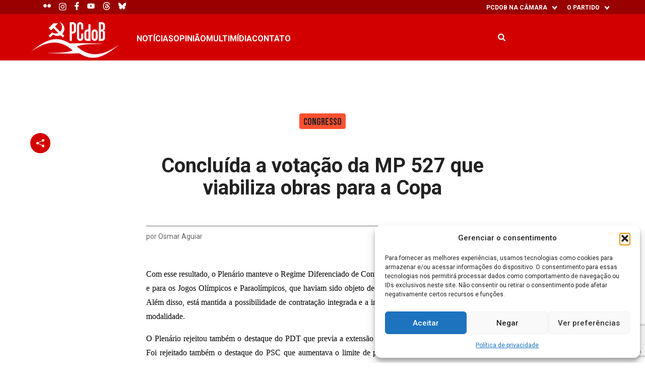

--- FILE ---
content_type: text/html; charset=UTF-8
request_url: https://pcdobnacamara.org.br/2011/06/28/concluida-a-votacao-da-mp-527-que-viabiliza-obras-para-a-copa/
body_size: 32976
content:
<!DOCTYPE html>
<!--[if !(IE 6) | !(IE 7) | !(IE 8)  ]><!-->
<html lang="pt-BR">
<!--<![endif]-->

<head>
    <meta charset="UTF-8" />
    <meta name="viewport" content="width=device-width, initial-scale=1, user-scalable=no, maximum-scale=1.0">
    <meta name='robots' content='index, follow, max-image-preview:large, max-snippet:-1, max-video-preview:-1' />
	<style>img:is([sizes="auto" i], [sizes^="auto," i]) { contain-intrinsic-size: 3000px 1500px }</style>
	<!-- Etiqueta do modo de consentimento do Google (gtag.js) dataLayer adicionada pelo Site Kit -->
<script type="text/javascript" id="google_gtagjs-js-consent-mode-data-layer">
/* <![CDATA[ */
window.dataLayer = window.dataLayer || [];function gtag(){dataLayer.push(arguments);}
gtag('consent', 'default', {"ad_personalization":"denied","ad_storage":"denied","ad_user_data":"denied","analytics_storage":"denied","functionality_storage":"denied","security_storage":"denied","personalization_storage":"denied","region":["AT","BE","BG","CH","CY","CZ","DE","DK","EE","ES","FI","FR","GB","GR","HR","HU","IE","IS","IT","LI","LT","LU","LV","MT","NL","NO","PL","PT","RO","SE","SI","SK"],"wait_for_update":500});
window._googlesitekitConsentCategoryMap = {"statistics":["analytics_storage"],"marketing":["ad_storage","ad_user_data","ad_personalization"],"functional":["functionality_storage","security_storage"],"preferences":["personalization_storage"]};
window._googlesitekitConsents = {"ad_personalization":"denied","ad_storage":"denied","ad_user_data":"denied","analytics_storage":"denied","functionality_storage":"denied","security_storage":"denied","personalization_storage":"denied","region":["AT","BE","BG","CH","CY","CZ","DE","DK","EE","ES","FI","FR","GB","GR","HR","HU","IE","IS","IT","LI","LT","LU","LV","MT","NL","NO","PL","PT","RO","SE","SI","SK"],"wait_for_update":500};
/* ]]> */
</script>
<!-- Fim da etiqueta do modo de consentimento do Google (gtag.js) dataLayer adicionada pelo Site Kit -->

	<!-- This site is optimized with the Yoast SEO plugin v26.5 - https://yoast.com/wordpress/plugins/seo/ -->
	<meta name="description" content="Concluída a votação da MP 527 que viabiliza obras para a Copa - PCdoB na Câmara" />
	<link rel="canonical" href="https://pcdobnacamara.org.br/2011/06/28/concluida-a-votacao-da-mp-527-que-viabiliza-obras-para-a-copa/" />
	<meta property="og:locale" content="pt_BR" />
	<meta property="og:type" content="article" />
	<meta property="og:title" content="Concluída a votação da MP 527 que viabiliza obras para a Copa - PCdoB na Câmara" />
	<meta property="og:description" content="Concluída a votação da MP 527 que viabiliza obras para a Copa - PCdoB na Câmara" />
	<meta property="og:url" content="https://pcdobnacamara.org.br/2011/06/28/concluida-a-votacao-da-mp-527-que-viabiliza-obras-para-a-copa/" />
	<meta property="og:site_name" content="PCdoB na Câmara" />
	<meta property="article:publisher" content="https://www.facebook.com/pcdob65/" />
	<meta property="article:published_time" content="2011-06-29T01:43:50+00:00" />
	<meta property="og:image" content="https://pcdobnacamara.org.br/wp-content/uploads/2023/11/pcdob.jpg" />
	<meta property="og:image:width" content="1200" />
	<meta property="og:image:height" content="504" />
	<meta property="og:image:type" content="image/jpeg" />
	<meta name="author" content="Osmar Aguiar" />
	<meta name="twitter:card" content="summary_large_image" />
	<meta name="twitter:creator" content="@pcdob_oficial" />
	<meta name="twitter:site" content="@pcdob_oficial" />
	<meta name="twitter:label1" content="Escrito por" />
	<meta name="twitter:data1" content="hacklab" />
	<meta name="twitter:label2" content="Est. tempo de leitura" />
	<meta name="twitter:data2" content="1 minuto" />
	<meta name="twitter:label3" content="Written by" />
	<meta name="twitter:data3" content="Osmar Aguiar" />
	<script type="application/ld+json" class="yoast-schema-graph">{"@context":"https://schema.org","@graph":[{"@type":"Article","@id":"https://pcdobnacamara.org.br/2011/06/28/concluida-a-votacao-da-mp-527-que-viabiliza-obras-para-a-copa/#article","isPartOf":{"@id":"https://pcdobnacamara.org.br/2011/06/28/concluida-a-votacao-da-mp-527-que-viabiliza-obras-para-a-copa/"},"author":[{"@id":"https://pcdobnacamara.org.br/#/schema/person/image/a21cbad52c6eef51a7443dd84d289068"}],"headline":"Concluída a votação da MP 527 que viabiliza obras para a Copa","datePublished":"2011-06-29T01:43:50+00:00","mainEntityOfPage":{"@id":"https://pcdobnacamara.org.br/2011/06/28/concluida-a-votacao-da-mp-527-que-viabiliza-obras-para-a-copa/"},"wordCount":194,"commentCount":0,"publisher":{"@id":"https://pcdobnacamara.org.br/#organization"},"articleSection":["CONGRESSO"],"inLanguage":"pt-BR","potentialAction":[{"@type":"CommentAction","name":"Comment","target":["https://pcdobnacamara.org.br/2011/06/28/concluida-a-votacao-da-mp-527-que-viabiliza-obras-para-a-copa/#respond"]}]},{"@type":"WebPage","@id":"https://pcdobnacamara.org.br/2011/06/28/concluida-a-votacao-da-mp-527-que-viabiliza-obras-para-a-copa/","url":"https://pcdobnacamara.org.br/2011/06/28/concluida-a-votacao-da-mp-527-que-viabiliza-obras-para-a-copa/","name":"Concluída a votação da MP 527 que viabiliza obras para a Copa - PCdoB na Câmara","isPartOf":{"@id":"https://pcdobnacamara.org.br/#website"},"datePublished":"2011-06-29T01:43:50+00:00","description":"Concluída a votação da MP 527 que viabiliza obras para a Copa - PCdoB na Câmara","breadcrumb":{"@id":"https://pcdobnacamara.org.br/2011/06/28/concluida-a-votacao-da-mp-527-que-viabiliza-obras-para-a-copa/#breadcrumb"},"inLanguage":"pt-BR","potentialAction":[{"@type":"ReadAction","target":["https://pcdobnacamara.org.br/2011/06/28/concluida-a-votacao-da-mp-527-que-viabiliza-obras-para-a-copa/"]}]},{"@type":"BreadcrumbList","@id":"https://pcdobnacamara.org.br/2011/06/28/concluida-a-votacao-da-mp-527-que-viabiliza-obras-para-a-copa/#breadcrumb","itemListElement":[{"@type":"ListItem","position":1,"name":"Início","item":"https://pcdobnacamara.org.br/"},{"@type":"ListItem","position":2,"name":"Notícias","item":"https://pcdobnacamara.org.br/noticias/"},{"@type":"ListItem","position":3,"name":"Concluída a votação da MP 527 que viabiliza obras para a Copa"}]},{"@type":"WebSite","@id":"https://pcdobnacamara.org.br/#website","url":"https://pcdobnacamara.org.br/","name":"PCdoB na Câmara","description":"Partido Comunista do Brasil","publisher":{"@id":"https://pcdobnacamara.org.br/#organization"},"alternateName":"PCdoB na Câmara","potentialAction":[{"@type":"SearchAction","target":{"@type":"EntryPoint","urlTemplate":"https://pcdobnacamara.org.br/?s={search_term_string}"},"query-input":{"@type":"PropertyValueSpecification","valueRequired":true,"valueName":"search_term_string"}}],"inLanguage":"pt-BR"},{"@type":"Organization","@id":"https://pcdobnacamara.org.br/#organization","name":"PCdoB - Partido Comunista do Brasil","alternateName":"PCdoB","url":"https://pcdobnacamara.org.br/","logo":{"@type":"ImageObject","inLanguage":"pt-BR","@id":"https://pcdobnacamara.org.br/#/schema/logo/image/","url":"https://pcdobnacamara.org.br/wp-content/uploads/2023/11/pcdob.jpg","contentUrl":"https://pcdobnacamara.org.br/wp-content/uploads/2023/11/pcdob.jpg","width":1200,"height":504,"caption":"PCdoB - Partido Comunista do Brasil"},"image":{"@id":"https://pcdobnacamara.org.br/#/schema/logo/image/"},"sameAs":["https://www.facebook.com/pcdob65/","https://x.com/pcdob_oficial"]},{"@type":"Person","@id":"https://pcdobnacamara.org.br/#/schema/person/image/a21cbad52c6eef51a7443dd84d289068","name":"Osmar Aguiar","image":{"@type":"ImageObject","inLanguage":"pt-BR","@id":"https://pcdobnacamara.org.br/#/schema/person/image/23494c9101089ad44ae88ce9d2f56aac","url":"https://secure.gravatar.com/avatar/?s=96&d=mm&r=g","contentUrl":"https://secure.gravatar.com/avatar/?s=96&d=mm&r=g","caption":"Osmar Aguiar"},"url":"https://pcdobnacamara.org.br/author/osmar-aguiar/"}]}</script>
	<!-- / Yoast SEO plugin. -->


<link rel='dns-prefetch' href='//cdn.jsdelivr.net' />
<link rel='dns-prefetch' href='//fonts.googleapis.com' />
<link rel='dns-prefetch' href='//www.googletagmanager.com' />
<link rel="alternate" type="application/rss+xml" title="Feed de comentários para PCdoB na Câmara &raquo; Concluída a votação da MP 527 que viabiliza obras para a Copa" href="https://pcdobnacamara.org.br/2011/06/28/concluida-a-votacao-da-mp-527-que-viabiliza-obras-para-a-copa/feed/" />
<script type="text/javascript">
/* <![CDATA[ */
window._wpemojiSettings = {"baseUrl":"https:\/\/s.w.org\/images\/core\/emoji\/16.0.1\/72x72\/","ext":".png","svgUrl":"https:\/\/s.w.org\/images\/core\/emoji\/16.0.1\/svg\/","svgExt":".svg","source":{"concatemoji":"https:\/\/pcdobnacamara.org.br\/wp-includes\/js\/wp-emoji-release.min.js?ver=6.8.3"}};
/*! This file is auto-generated */
!function(s,n){var o,i,e;function c(e){try{var t={supportTests:e,timestamp:(new Date).valueOf()};sessionStorage.setItem(o,JSON.stringify(t))}catch(e){}}function p(e,t,n){e.clearRect(0,0,e.canvas.width,e.canvas.height),e.fillText(t,0,0);var t=new Uint32Array(e.getImageData(0,0,e.canvas.width,e.canvas.height).data),a=(e.clearRect(0,0,e.canvas.width,e.canvas.height),e.fillText(n,0,0),new Uint32Array(e.getImageData(0,0,e.canvas.width,e.canvas.height).data));return t.every(function(e,t){return e===a[t]})}function u(e,t){e.clearRect(0,0,e.canvas.width,e.canvas.height),e.fillText(t,0,0);for(var n=e.getImageData(16,16,1,1),a=0;a<n.data.length;a++)if(0!==n.data[a])return!1;return!0}function f(e,t,n,a){switch(t){case"flag":return n(e,"\ud83c\udff3\ufe0f\u200d\u26a7\ufe0f","\ud83c\udff3\ufe0f\u200b\u26a7\ufe0f")?!1:!n(e,"\ud83c\udde8\ud83c\uddf6","\ud83c\udde8\u200b\ud83c\uddf6")&&!n(e,"\ud83c\udff4\udb40\udc67\udb40\udc62\udb40\udc65\udb40\udc6e\udb40\udc67\udb40\udc7f","\ud83c\udff4\u200b\udb40\udc67\u200b\udb40\udc62\u200b\udb40\udc65\u200b\udb40\udc6e\u200b\udb40\udc67\u200b\udb40\udc7f");case"emoji":return!a(e,"\ud83e\udedf")}return!1}function g(e,t,n,a){var r="undefined"!=typeof WorkerGlobalScope&&self instanceof WorkerGlobalScope?new OffscreenCanvas(300,150):s.createElement("canvas"),o=r.getContext("2d",{willReadFrequently:!0}),i=(o.textBaseline="top",o.font="600 32px Arial",{});return e.forEach(function(e){i[e]=t(o,e,n,a)}),i}function t(e){var t=s.createElement("script");t.src=e,t.defer=!0,s.head.appendChild(t)}"undefined"!=typeof Promise&&(o="wpEmojiSettingsSupports",i=["flag","emoji"],n.supports={everything:!0,everythingExceptFlag:!0},e=new Promise(function(e){s.addEventListener("DOMContentLoaded",e,{once:!0})}),new Promise(function(t){var n=function(){try{var e=JSON.parse(sessionStorage.getItem(o));if("object"==typeof e&&"number"==typeof e.timestamp&&(new Date).valueOf()<e.timestamp+604800&&"object"==typeof e.supportTests)return e.supportTests}catch(e){}return null}();if(!n){if("undefined"!=typeof Worker&&"undefined"!=typeof OffscreenCanvas&&"undefined"!=typeof URL&&URL.createObjectURL&&"undefined"!=typeof Blob)try{var e="postMessage("+g.toString()+"("+[JSON.stringify(i),f.toString(),p.toString(),u.toString()].join(",")+"));",a=new Blob([e],{type:"text/javascript"}),r=new Worker(URL.createObjectURL(a),{name:"wpTestEmojiSupports"});return void(r.onmessage=function(e){c(n=e.data),r.terminate(),t(n)})}catch(e){}c(n=g(i,f,p,u))}t(n)}).then(function(e){for(var t in e)n.supports[t]=e[t],n.supports.everything=n.supports.everything&&n.supports[t],"flag"!==t&&(n.supports.everythingExceptFlag=n.supports.everythingExceptFlag&&n.supports[t]);n.supports.everythingExceptFlag=n.supports.everythingExceptFlag&&!n.supports.flag,n.DOMReady=!1,n.readyCallback=function(){n.DOMReady=!0}}).then(function(){return e}).then(function(){var e;n.supports.everything||(n.readyCallback(),(e=n.source||{}).concatemoji?t(e.concatemoji):e.wpemoji&&e.twemoji&&(t(e.twemoji),t(e.wpemoji)))}))}((window,document),window._wpemojiSettings);
/* ]]> */
</script>
<link rel='stylesheet' onload="this.onload=null;this.media='all'" id='sbi_styles' href='https://pcdobnacamara.org.br/wp-content/plugins/instagram-feed/css/sbi-styles.min.css?ver=6.10.0' type='text/css' media='print' /><style id='wp-emoji-styles-inline-css' type='text/css'>

	img.wp-smiley, img.emoji {
		display: inline !important;
		border: none !important;
		box-shadow: none !important;
		height: 1em !important;
		width: 1em !important;
		margin: 0 0.07em !important;
		vertical-align: -0.1em !important;
		background: none !important;
		padding: 0 !important;
	}
</style>
<link rel='stylesheet' onload="this.onload=null;this.media='all'" id='wp-block-library' href='https://pcdobnacamara.org.br/wp-includes/css/dist/block-library/style.min.css?ver=6.8.3' type='text/css' media='print' /><style id='co-authors-plus-coauthors-style-inline-css' type='text/css'>
.wp-block-co-authors-plus-coauthors.is-layout-flow [class*=wp-block-co-authors-plus]{display:inline}

</style>
<style id='co-authors-plus-avatar-style-inline-css' type='text/css'>
.wp-block-co-authors-plus-avatar :where(img){height:auto;max-width:100%;vertical-align:bottom}.wp-block-co-authors-plus-coauthors.is-layout-flow .wp-block-co-authors-plus-avatar :where(img){vertical-align:middle}.wp-block-co-authors-plus-avatar:is(.alignleft,.alignright){display:table}.wp-block-co-authors-plus-avatar.aligncenter{display:table;margin-inline:auto}

</style>
<style id='co-authors-plus-image-style-inline-css' type='text/css'>
.wp-block-co-authors-plus-image{margin-bottom:0}.wp-block-co-authors-plus-image :where(img){height:auto;max-width:100%;vertical-align:bottom}.wp-block-co-authors-plus-coauthors.is-layout-flow .wp-block-co-authors-plus-image :where(img){vertical-align:middle}.wp-block-co-authors-plus-image:is(.alignfull,.alignwide) :where(img){width:100%}.wp-block-co-authors-plus-image:is(.alignleft,.alignright){display:table}.wp-block-co-authors-plus-image.aligncenter{display:table;margin-inline:auto}

</style>
<style id='scb-sound-cloud-style-inline-css' type='text/css'>
.mainWidget{display:inline-block;max-width:100%}.mainWidget iframe{box-sizing:border-box}

</style>
<style id='hacklab-blocks-sample-block-style-inline-css' type='text/css'>
@font-face{font-family:Gilbert;font-weight:700}.wp-block-create-block-gutenpride{font-family:Gilbert,sans-serif;font-size:64px}

</style>
<link rel='stylesheet' onload="this.onload=null;this.media='all'" id='hacklab-blocks-story-list-style' href='https://pcdobnacamara.org.br/wp-content/plugins/hacklab-blocks/build/css/style-story-list-index.css?ver=0.1.0' type='text/css' media='print' /><link rel='stylesheet' onload="this.onload=null;this.media='all'" id='hacklab-blocks-flickr-album-gallery-style' href='https://pcdobnacamara.org.br/wp-content/plugins/hacklab-blocks/build/css/style-flickr-album-gallery-index.css?ver=0.1.0' type='text/css' media='print' /><link rel='stylesheet' onload="this.onload=null;this.media='all'" id='hacklab-blocks-video-playlist-style' href='https://pcdobnacamara.org.br/wp-content/plugins/hacklab-blocks/build/css/style-video-playlist-index.css?ver=0.1.3' type='text/css' media='print' /><style id='hacklab-blocks-featured-color-style-inline-css' type='text/css'>
.wp-block-hacklab-featured-color{background-color:#bebebe;border-radius:16px;display:inline-block;height:50px;width:50px}

</style>
<style id='hacklab-blocks-post-with-image-style-inline-css' type='text/css'>
.wp-block-hacklab-post-image{background-position:bottom;background-size:cover;display:block;overflow:hidden;position:relative;width:100%}.wp-block-hacklab-post-image:before{content:"";float:left;padding-top:56.25%}.wp-block-hacklab-post-image:after{clear:left;content:" ";display:table}.wp-block-hacklab-post-image img{height:100%;left:50%;-o-object-fit:cover;object-fit:cover;position:absolute;top:50%;transform:translate(-50%,-50%);width:100%}.wp-block-hacklab-post-image span{background:linear-gradient(180deg,transparent,#111);bottom:0;display:block;padding-top:180px;position:absolute;width:100%;z-index:9}.wp-block-hacklab-post-image span h2{color:#fff;padding-bottom:20px;padding-left:15px;padding-right:15px}

</style>
<style id='hacklab-blocks-hacklab-fetch-posts-api-style-inline-css' type='text/css'>
:root{--s-html:16px;--s-p:1rem;--s-h1:4rem;--s-h2:2rem;--s-h3:1.5rem;--s-h4:1.25rem;--s-h5:1rem;--s-h6:0.875rem;--s-meta:0.875rem;--s-h1-mt:1em;--s-h1-mb:1em;--s-h2-mt:0.75em;--s-h2-mb:0.75em;--s-h3-mt:0.585em;--s-h3-mb:0.585em;--s-h4-mt:0.5em;--s-h4-mb:0.5em;--c-primary:#7c001d;--c-secondary:#b1d3e5;--c-gray--darker:#333;--c-yellow-primary:#fbf6c0;--p-theme:/wp-content/themes/grabois-theme;--p-theme-assets:/wp-content/themes/grabois-theme/assets;--f-body:Roboto,sans-serif;--f-title:Roboto,sans-serif;--s-small:20px;--s-large:40px}html{scroll-behavior:smooth}html body{overflow-x:hidden}@media(max-width:768px){html body{margin-top:0}}html body a{transition:all .2s ease-in-out}html body a:hover{opacity:.75;text-decoration:none}html body .padding-0{padding:0}html body .padding-top-0{padding-top:0}html body .padding-bottom-0{padding-bottom:0}html body .padding-left-0{padding-left:0}html body .padding-right-0{padding-right:0}html body .margin-0{margin:0}html body .margin-top-0{margin-top:0}html body .margin-bottom-0{margin-bottom:0}html body .margin-left-0{margin-left:0}html body .margin-right-0{margin-right:0}.post-card{display:flex;flex-wrap:wrap!important;font-family:Roboto,Helvetica Neue,Helvetica,Arial,sans-serif;gap:18px;justify-content:flex-start;position:relative;width:100%}.post-card[data-columns="1"]{display:block}.post-card .column{min-width:24%}.post-card .column img{width:100%}.post-card .column.full-column{max-width:100%;min-width:100%;width:100%}.post-card .column.full-column:nth-child(2n){margin:1rem 0}.post-card .column.half-column{max-width:50%;min-width:50%;width:50%}@media(max-width:768px){.post-card .column.half-column{max-width:100%;min-width:100%;width:100%}}.post-card .column.thirt-column{max-width:32%;min-width:32%;width:32%}@media(max-width:768px){.post-card .column.thirt-column{max-width:100%;min-width:100%;width:100%}}.post-card .column.fourth-column{max-width:24%;min-width:24%;width:24%}@media(max-width:768px){.post-card .column.fourth-column{max-width:100%;min-width:100%;width:100%}}.post-card .column .post-image{background-repeat:no-repeat;background-size:100%;gap:30px;height:225px;margin-bottom:0;max-width:400px}.post-card .column .post-image,.post-card .column .post-image img{-o-object-fit:cover;object-fit:cover;width:100%}.post-card .column>a{text-decoration:none}.post-card .column .post-category{color:#903743;font-size:12px;margin:10px 0 0!important;text-transform:uppercase}.post-card .column .taxonomy-terms{margin-bottom:15px}.post-card .column .taxonomy-terms a{margin-right:10px;text-decoration:none}.post-card .column h2.post-title{color:#2a2426;font-size:18px;font-style:normal;font-weight:300;height:81px;line-height:1.2!important;max-width:400px;padding:5px 0 0!important;position:relative;text-align:center;top:-13px;transition:border .3s ease;width:100%}.post-card .column .post-authors{margin:0!important}.post-card .column .post-authors,.post-card .column .post-image-credit{color:#989898;font-size:12px;line-height:20px!important}.post-card .column .post-excerpt{word-wrap:break-word;color:#777;font-size:14px;line-height:20px!important;padding:10px 0;text-align:left;word-break:break-word}.post-card .column .post-date .site-title:before{background-image:url("data:image/svg+xml;charset=utf-8,%3Csvg width=%2717%27 height=%2717%27 fill=%27none%27 xmlns=%27http://www.w3.org/2000/svg%27%3E%3Cpath d=%27m9.208 2.125 2.333 2.333-4.958 4.958 1.001 1.002 4.958-4.959 2.333 2.333V2.125H9.208Z%27 fill=%27%23ED1C24%27/%3E%3Cpath d=%27M13.458 13.458H3.542V3.542H8.5L7.083 2.125H3.542c-.782 0-1.417.635-1.417 1.417v9.916c0 .782.635 1.417 1.417 1.417h9.916c.782 0 1.417-.635 1.417-1.417V9.917L13.458 8.5v4.958Z%27 fill=%27%23ED1C24%27/%3E%3C/svg%3E");background-position:50%;background-repeat:no-repeat;content:"";display:inline-block;height:17px;margin-bottom:-3px;width:25px}.slide-item-wrapper.half-column{padding:1rem}.slide-item-wrapper img{max-width:100%}.tns-controls{display:flex;gap:1262px;position:absolute!important;right:40px!important;top:157px!important;width:100%}.tns-controls [disabled]{cursor:not-allowed!important;filter:opacity(.5)}.tns-controls button{background-color:transparent;border:none;color:#fff!important;padding:0 10px}.tns-controls button .flickity-button-icon{fill:#333;height:2rem;width:2rem}.tns-controls button .flickity-button-icon .arrow{fill:#fff!important}.tns-outer{padding:0!important}.tns-outer [hidden]{display:none!important}.tns-outer [aria-controls],.tns-outer [data-action]{cursor:pointer}.tns-slider{transition:all 0s}.tns-slider>.tns-item{box-sizing:border-box}.tns-horizontal.tns-subpixel{white-space:nowrap}.tns-horizontal.tns-subpixel>.tns-item{display:inline-block;vertical-align:top;white-space:normal}.tns-horizontal.tns-no-subpixel:after{clear:both;content:"";display:table}.tns-horizontal.tns-no-subpixel>.tns-item{float:left}.tns-horizontal.tns-carousel.tns-no-subpixel>.tns-item{margin-right:-100%}.tns-gallery,.tns-no-calc{left:0;position:relative}.tns-gallery{min-height:1px}.tns-gallery>.tns-item{left:-100%;position:absolute;transition:transform 0s,opacity 0s}.tns-gallery>.tns-slide-active{left:auto!important;position:relative}.tns-gallery>.tns-moving{transition:all .25s}.tns-autowidth{display:inline-block}.tns-lazy-img{opacity:.6;transition:opacity .6s}.tns-lazy-img.tns-complete{opacity:1}.tns-ah{transition:height 0s}.tns-ovh{overflow:hidden}.tns-visually-hidden{left:-10000em;position:absolute}.tns-transparent{opacity:0;visibility:hidden}.tns-fadeIn{filter:alpha(opacity=100);opacity:1;z-index:0}.tns-fadeOut,.tns-normal{filter:alpha(opacity=0);opacity:0;z-index:-1}.tns-vpfix{white-space:nowrap}.tns-vpfix>div,.tns-vpfix>li{display:inline-block}.tns-t-subp2{height:10px;margin:0 auto;overflow:hidden;position:relative;width:310px}.tns-t-ct{position:absolute;right:0;width:2333.3333333%;width:2333.33333%;width:2333.3333333333%}.tns-t-ct:after{clear:both;content:"";display:table}.tns-t-ct>div{float:left;height:10px;width:1.4285714%;width:1.42857%;width:1.4285714286%}.wp-block-fetch-posts.post-slider .tns-nav{display:flex;gap:10px;justify-content:center;padding-bottom:15px;padding-top:15px}.wp-block-fetch-posts.post-slider .tns-nav button{background-color:#333;border:0;border-radius:10px;height:10px;transition:all .2s ease-in-out;width:10px}.wp-block-fetch-posts.post-slider .tns-nav button:hover{opacity:.8}.wp-block-fetch-posts.post-slider .tns-nav button.tns-nav-active{cursor:default;opacity:.8}

</style>
<link rel='stylesheet' onload="this.onload=null;this.media='all'" id='hacklab-blocks-fetch-tainacan-api-style' href='https://pcdobnacamara.org.br/wp-content/plugins/hacklab-blocks/build/css/style-fetch-tainacan-api-index.css?ver=0.1.3' type='text/css' media='print' /><style id='hacklab-blocks-partners-style-inline-css' type='text/css'>


</style>
<link rel='stylesheet' onload="this.onload=null;this.media='all'" id='hacklab-blocks-geo-information-style' href='https://pcdobnacamara.org.br/wp-content/plugins/hacklab-blocks/build/css/style-geo-information-index.css?ver=1.0.0' type='text/css' media='print' /><style id='hacklab-blocks-filter-by-taxonomy-style-inline-css' type='text/css'>
.wp-block-hacklab-filter-by-taxonomy,.wp-block-hacklab-filter-by-taxonomy select{display:block;width:100%}

</style>
<link rel='stylesheet' onload="this.onload=null;this.media='all'" id='hacklab-blocks-columnists-style' href='https://pcdobnacamara.org.br/wp-content/plugins/hacklab-blocks/build/css/style-columnists-index.css?ver=0.1.0' type='text/css' media='print' /><link rel='stylesheet' onload="this.onload=null;this.media='all'" id='hacklab-blocks-custom-image-gallery-block-style' href='https://pcdobnacamara.org.br/wp-content/plugins/hacklab-blocks/build/css/style-custom-image-gallery-block-index.css?ver=1.0.0' type='text/css' media='print' /><style id='hacklab-blocks-featured-slider-style-inline-css' type='text/css'>
:root{--s-html:16px;--s-p:1rem;--s-h1:4rem;--s-h2:2rem;--s-h3:1.5rem;--s-h4:1.25rem;--s-h5:1rem;--s-h6:0.875rem;--s-meta:0.875rem;--s-h1-mt:1em;--s-h1-mb:1em;--s-h2-mt:0.75em;--s-h2-mb:0.75em;--s-h3-mt:0.585em;--s-h3-mb:0.585em;--s-h4-mt:0.5em;--s-h4-mb:0.5em;--c-primary:#7c001d;--c-secondary:#b1d3e5;--c-gray--darker:#333;--c-yellow-primary:#fbf6c0;--p-theme:/wp-content/themes/grabois-theme;--p-theme-assets:/wp-content/themes/grabois-theme/assets;--f-body:Roboto,sans-serif;--f-title:Roboto,sans-serif;--s-small:20px;--s-large:40px}.block-featured-slider{position:relative}.block-featured-slider.wp-block-jeo-theme-featured-slider{margin-top:0}.block-featured-slider .box-slider{height:0;padding-bottom:27.6875%;position:relative;width:100%}@media(max-width:768px){.block-featured-slider .box-slider{padding-bottom:133.3333333333%}}@media(min-width:768px)and (max-width:992px){.block-featured-slider .box-slider{padding-bottom:52.6875%}}.block-featured-slider .box-slider .wrapper-slider{align-items:center;display:flex;height:100%;justify-content:center;left:0;position:absolute;top:0;width:100%}.block-featured-slider .box-slider .wrapper-slider .content-slider{align-items:center;display:flex;height:100%;position:relative;width:100%}.block-featured-slider .box-slider .wrapper-slider .content-slider img.gallery-item{height:100%;margin:0;-o-object-fit:cover;object-fit:cover;width:100%;z-index:0}.block-featured-slider .box-slider .wrapper-slider .content-slider .wrapper{display:block;height:100%;left:0;max-width:100%;position:absolute;top:0;width:100%;z-index:1}.block-featured-slider .box-slider .wrapper-slider .content-slider .wrapper .wrapper-content{align-items:center;display:flex;height:100%;margin:0 auto}@media(min-width:1300px){.block-featured-slider .box-slider .wrapper-slider .content-slider .wrapper .wrapper-content{width:1345px}}.block-featured-slider .box-slider .wrapper-slider .content-slider .wrapper .image-meta{align-items:flex-start;background:hsla(0,0%,100%,.8);border-radius:10px;display:flex;flex-direction:column;height:auto;left:0;margin-left:50px;padding:30px;position:relative;top:0;width:600px;z-index:10}@media(min-width:992px){.block-featured-slider .box-slider .wrapper-slider .content-slider .wrapper .image-meta{margin-bottom:80px;margin-left:120px;margin-top:80px}}@media(max-width:768px){.block-featured-slider .box-slider .wrapper-slider .content-slider .wrapper .image-meta{margin:0 auto;max-width:251px;padding:30px 20px}}@media(min-width:768px)and (max-width:992px){.block-featured-slider .box-slider .wrapper-slider .content-slider .wrapper .image-meta{margin-left:20vw}}@media only screen and (max-width:325px){.block-featured-slider .box-slider .wrapper-slider .content-slider .wrapper .image-meta{padding:10px 10px 20px}}.block-featured-slider .box-slider .wrapper-slider .content-slider .wrapper .image-meta .image-title{color:var(--primary);font-size:2rem;line-height:2.125rem;margin-bottom:20px}@media(min-width:1200px){.block-featured-slider .box-slider .wrapper-slider .content-slider .wrapper .image-meta .image-title{font-size:2.5rem;line-height:3rem}}@media(max-width:768px){.block-featured-slider .box-slider .wrapper-slider .content-slider .wrapper .image-meta .image-title{font-size:1.125rem;line-height:1.375rem;margin-bottom:13px}}@media only screen and (max-width:325px){.block-featured-slider .box-slider .wrapper-slider .content-slider .wrapper .image-meta .image-title{margin-bottom:10px}}.block-featured-slider .box-slider .wrapper-slider .content-slider .wrapper .image-meta .image-description{font-size:1rem;line-height:1.25rem;margin-bottom:25px}@media(min-width:1200px){.block-featured-slider .box-slider .wrapper-slider .content-slider .wrapper .image-meta .image-description{font-size:1.125rem;line-height:1.375rem}}@media(max-width:768px){.block-featured-slider .box-slider .wrapper-slider .content-slider .wrapper .image-meta .image-description{font-size:.875rem;margin-bottom:20px}}@media only screen and (max-width:325px){.block-featured-slider .box-slider .wrapper-slider .content-slider .wrapper .image-meta .image-description{margin-bottom:10px}}.block-featured-slider .box-slider .wrapper-slider .content-slider .wrapper .image-meta .image-button a{background:var(--secondary);border-radius:10px;color:#fff;font-size:1rem;padding:10px 20px;text-transform:uppercase;transition:all .2s ease-in-out}.block-featured-slider .box-slider .wrapper-slider .content-slider .wrapper .image-meta .image-button a:hover{background:var(--primary);font-weight:400;transition:all .2s ease-in-out}@media only screen and (max-width:325px){.block-featured-slider .box-slider .wrapper-slider .content-slider .wrapper .image-meta .image-button a{font-size:.75rem}}.block-featured-slider .tns-outer{position:relative}.block-featured-slider .tns-outer .tns-slider>.tns-item{width:100%!important}.block-featured-slider .tns-outer .tns-controls{position:static}.block-featured-slider .tns-outer .tns-controls button{align-items:center;background:#fff;border-radius:50%;display:flex;height:40px;justify-content:center;padding:0;position:absolute;top:calc(50% - 20px);width:40px;z-index:9}@media only screen and (max-width:325px){.block-featured-slider .tns-outer .tns-controls button{height:30px;width:30px}}.block-featured-slider .tns-outer .tns-controls button[data-controls=prev]{left:10%}@media(max-width:1480px){.block-featured-slider .tns-outer .tns-controls button[data-controls=prev]{left:5%}}@media(max-width:767px){.block-featured-slider .tns-outer .tns-controls button[data-controls=prev]{left:15px}}.block-featured-slider .tns-outer .tns-controls button[data-controls=next]{right:10%}@media(max-width:1480px){.block-featured-slider .tns-outer .tns-controls button[data-controls=next]{right:5%}}@media(max-width:767px){.block-featured-slider .tns-outer .tns-controls button[data-controls=next]{right:15px}}.block-featured-slider .tns-outer .tns-controls button svg{height:52px;width:24px}

</style>
<style id='hacklab-blocks-custom-columns-style-inline-css' type='text/css'>
:root{--s-html:16px;--s-p:1rem;--s-h1:4rem;--s-h2:2rem;--s-h3:1.5rem;--s-h4:1.25rem;--s-h5:1rem;--s-h6:0.875rem;--s-meta:0.875rem;--s-h1-mt:1em;--s-h1-mb:1em;--s-h2-mt:0.75em;--s-h2-mb:0.75em;--s-h3-mt:0.585em;--s-h3-mb:0.585em;--s-h4-mt:0.5em;--s-h4-mb:0.5em;--c-primary:#7c001d;--c-secondary:#b1d3e5;--c-gray--darker:#333;--c-yellow-primary:#fbf6c0;--p-theme:/wp-content/themes/grabois-theme;--p-theme-assets:/wp-content/themes/grabois-theme/assets;--f-body:Roboto,sans-serif;--f-title:Roboto,sans-serif;--s-small:20px;--s-large:40px}.wp-block-hacklab-blocks-custom-columns{display:-ms-grid;display:grid;gap:15px;grid-template-columns:repeat(auto-fit,minmax(50px,1fr))}@media(max-width:768px){.wp-block-hacklab-blocks-custom-columns{-ms-grid-columns:(minmax(50px,1fr))[2];grid-template-columns:repeat(2,minmax(50px,1fr))}}

</style>
<style id='hacklab-blocks-theme-card-style-inline-css' type='text/css'>
:root{--s-html:16px;--s-p:1rem;--s-h1:4rem;--s-h2:2rem;--s-h3:1.5rem;--s-h4:1.25rem;--s-h5:1rem;--s-h6:0.875rem;--s-meta:0.875rem;--s-h1-mt:1em;--s-h1-mb:1em;--s-h2-mt:0.75em;--s-h2-mb:0.75em;--s-h3-mt:0.585em;--s-h3-mb:0.585em;--s-h4-mt:0.5em;--s-h4-mb:0.5em;--c-primary:#7c001d;--c-secondary:#b1d3e5;--c-gray--darker:#333;--c-yellow-primary:#fbf6c0;--p-theme:/wp-content/themes/grabois-theme;--p-theme-assets:/wp-content/themes/grabois-theme/assets;--f-body:Roboto,sans-serif;--f-title:Roboto,sans-serif;--s-small:20px;--s-large:40px}html{scroll-behavior:smooth}html body{overflow-x:hidden}@media(max-width:768px){html body{margin-top:0}}html body a{transition:all .2s ease-in-out}html body a:hover{opacity:.75;text-decoration:none}html body .padding-0{padding:0}html body .padding-top-0{padding-top:0}html body .padding-bottom-0{padding-bottom:0}html body .padding-left-0{padding-left:0}html body .padding-right-0{padding-right:0}html body .margin-0{margin:0}html body .margin-top-0{margin-top:0}html body .margin-bottom-0{margin-bottom:0}html body .margin-left-0{margin-left:0}html body .margin-right-0{margin-right:0}.theme-card-block{background-color:#fff;background:#fff;border:1px solid hsla(0,0%,93%,.933);border-radius:27px;cursor:pointer;height:185px;margin:15px 5px;max-width:270px;overflow:hidden;padding:35px 25px}.theme-card-block:hover{box-shadow:2px 7px 18px #585858}.theme-card-block .icon{margin-right:10px;max-height:25px;max-width:25px}.theme-card-block .title{color:#194465;font-size:1.125rem;font-weight:700;margin-top:40px;max-height:45px;overflow:hidden;text-transform:uppercase;transition-duration:1s;transition-timing-function:ease;width:100%}.theme-card-block .title-content{align-items:center;display:flex;flex-direction:row;flex-wrap:nowrap}.theme-card-block .title-content .title{font-size:.875rem;margin:0;max-height:45px;overflow:hidden}.theme-card-block .content{display:block;font-size:.82rem;line-height:130%;margin-top:10px;max-height:85px;overflow:hidden;text-align:left;width:100%}.card-show-content{padding:20px 25px!important}.d-none{display:none!important}

</style>
<style id='hacklab-blocks-themes-block-style-inline-css' type='text/css'>
:root{--s-html:16px;--s-p:1rem;--s-h1:4rem;--s-h2:2rem;--s-h3:1.5rem;--s-h4:1.25rem;--s-h5:1rem;--s-h6:0.875rem;--s-meta:0.875rem;--s-h1-mt:1em;--s-h1-mb:1em;--s-h2-mt:0.75em;--s-h2-mb:0.75em;--s-h3-mt:0.585em;--s-h3-mb:0.585em;--s-h4-mt:0.5em;--s-h4-mb:0.5em;--c-primary:#7c001d;--c-secondary:#b1d3e5;--c-gray--darker:#333;--c-yellow-primary:#fbf6c0;--p-theme:/wp-content/themes/grabois-theme;--p-theme-assets:/wp-content/themes/grabois-theme/assets;--f-body:Roboto,sans-serif;--f-title:Roboto,sans-serif;--s-small:20px;--s-large:40px}html{scroll-behavior:smooth}html body{overflow-x:hidden}@media(max-width:768px){html body{margin-top:0}}html body a{transition:all .2s ease-in-out}html body a:hover{opacity:.75;text-decoration:none}html body .padding-0{padding:0}html body .padding-top-0{padding-top:0}html body .padding-bottom-0{padding-bottom:0}html body .padding-left-0{padding-left:0}html body .padding-right-0{padding-right:0}html body .margin-0{margin:0}html body .margin-top-0{margin-top:0}html body .margin-bottom-0{margin-bottom:0}html body .margin-left-0{margin-left:0}html body .margin-right-0{margin-right:0}.themes-block{display:flex}.themes-block .wp-block-columns{margin:0 auto!important}@media(max-width:992px){.themes-block .wp-block-columns .wp-block-column{margin-left:0!important}}@media(max-width:768px){.themes-block{margin-top:35px}.themes-block .wp-block-columns .theme-card-block:first-child{margin-top:0}}

</style>
<style id='global-styles-inline-css' type='text/css'>
:root{--wp--preset--aspect-ratio--square: 1;--wp--preset--aspect-ratio--4-3: 4/3;--wp--preset--aspect-ratio--3-4: 3/4;--wp--preset--aspect-ratio--3-2: 3/2;--wp--preset--aspect-ratio--2-3: 2/3;--wp--preset--aspect-ratio--16-9: 16/9;--wp--preset--aspect-ratio--9-16: 9/16;--wp--preset--color--black: #000000;--wp--preset--color--cyan-bluish-gray: #abb8c3;--wp--preset--color--white: #ffffff;--wp--preset--color--pale-pink: #f78da7;--wp--preset--color--vivid-red: #cf2e2e;--wp--preset--color--luminous-vivid-orange: #ff6900;--wp--preset--color--luminous-vivid-amber: #fcb900;--wp--preset--color--light-green-cyan: #7bdcb5;--wp--preset--color--vivid-green-cyan: #00d084;--wp--preset--color--pale-cyan-blue: #8ed1fc;--wp--preset--color--vivid-cyan-blue: #0693e3;--wp--preset--color--vivid-purple: #9b51e0;--wp--preset--color--primary-1: #D30000;--wp--preset--color--primary-2: #FF5030;--wp--preset--color--primary-3: #990000;--wp--preset--color--dark-h-2: #000;--wp--preset--color--secondary-1: #FFF0B2;--wp--preset--color--secondary-2: #E67E22;--wp--preset--color--secondary-3: #807754;--wp--preset--color--dark: #222222;--wp--preset--color--grey: #666666;--wp--preset--color--light: #F5F5F5;--wp--preset--gradient--vivid-cyan-blue-to-vivid-purple: linear-gradient(135deg,rgba(6,147,227,1) 0%,rgb(155,81,224) 100%);--wp--preset--gradient--light-green-cyan-to-vivid-green-cyan: linear-gradient(135deg,rgb(122,220,180) 0%,rgb(0,208,130) 100%);--wp--preset--gradient--luminous-vivid-amber-to-luminous-vivid-orange: linear-gradient(135deg,rgba(252,185,0,1) 0%,rgba(255,105,0,1) 100%);--wp--preset--gradient--luminous-vivid-orange-to-vivid-red: linear-gradient(135deg,rgba(255,105,0,1) 0%,rgb(207,46,46) 100%);--wp--preset--gradient--very-light-gray-to-cyan-bluish-gray: linear-gradient(135deg,rgb(238,238,238) 0%,rgb(169,184,195) 100%);--wp--preset--gradient--cool-to-warm-spectrum: linear-gradient(135deg,rgb(74,234,220) 0%,rgb(151,120,209) 20%,rgb(207,42,186) 40%,rgb(238,44,130) 60%,rgb(251,105,98) 80%,rgb(254,248,76) 100%);--wp--preset--gradient--blush-light-purple: linear-gradient(135deg,rgb(255,206,236) 0%,rgb(152,150,240) 100%);--wp--preset--gradient--blush-bordeaux: linear-gradient(135deg,rgb(254,205,165) 0%,rgb(254,45,45) 50%,rgb(107,0,62) 100%);--wp--preset--gradient--luminous-dusk: linear-gradient(135deg,rgb(255,203,112) 0%,rgb(199,81,192) 50%,rgb(65,88,208) 100%);--wp--preset--gradient--pale-ocean: linear-gradient(135deg,rgb(255,245,203) 0%,rgb(182,227,212) 50%,rgb(51,167,181) 100%);--wp--preset--gradient--electric-grass: linear-gradient(135deg,rgb(202,248,128) 0%,rgb(113,206,126) 100%);--wp--preset--gradient--midnight: linear-gradient(135deg,rgb(2,3,129) 0%,rgb(40,116,252) 100%);--wp--preset--font-size--small: 0.875rem;--wp--preset--font-size--medium: 1.5rem;--wp--preset--font-size--large: 2rem;--wp--preset--font-size--x-large: 42px;--wp--preset--font-size--really-small: 0.75rem;--wp--preset--font-size--default: 1rem;--wp--preset--font-size--intermediate-standard: 1.125rem;--wp--preset--font-size--intermediate-medium: 1.25rem;--wp--preset--font-size--really-large: 2.5rem;--wp--preset--spacing--20: 0.44rem;--wp--preset--spacing--30: 0.67rem;--wp--preset--spacing--40: 1rem;--wp--preset--spacing--50: 1.5rem;--wp--preset--spacing--60: 2.25rem;--wp--preset--spacing--70: 3.38rem;--wp--preset--spacing--80: 5.06rem;--wp--preset--shadow--natural: 6px 6px 9px rgba(0, 0, 0, 0.2);--wp--preset--shadow--deep: 12px 12px 50px rgba(0, 0, 0, 0.4);--wp--preset--shadow--sharp: 6px 6px 0px rgba(0, 0, 0, 0.2);--wp--preset--shadow--outlined: 6px 6px 0px -3px rgba(255, 255, 255, 1), 6px 6px rgba(0, 0, 0, 1);--wp--preset--shadow--crisp: 6px 6px 0px rgba(0, 0, 0, 1);}:root { --wp--style--global--content-size: 1180px;--wp--style--global--wide-size: 1180px; }:where(body) { margin: 0; }.wp-site-blocks > .alignleft { float: left; margin-right: 2em; }.wp-site-blocks > .alignright { float: right; margin-left: 2em; }.wp-site-blocks > .aligncenter { justify-content: center; margin-left: auto; margin-right: auto; }:where(.is-layout-flex){gap: 0.5em;}:where(.is-layout-grid){gap: 0.5em;}.is-layout-flow > .alignleft{float: left;margin-inline-start: 0;margin-inline-end: 2em;}.is-layout-flow > .alignright{float: right;margin-inline-start: 2em;margin-inline-end: 0;}.is-layout-flow > .aligncenter{margin-left: auto !important;margin-right: auto !important;}.is-layout-constrained > .alignleft{float: left;margin-inline-start: 0;margin-inline-end: 2em;}.is-layout-constrained > .alignright{float: right;margin-inline-start: 2em;margin-inline-end: 0;}.is-layout-constrained > .aligncenter{margin-left: auto !important;margin-right: auto !important;}.is-layout-constrained > :where(:not(.alignleft):not(.alignright):not(.alignfull)){max-width: var(--wp--style--global--content-size);margin-left: auto !important;margin-right: auto !important;}.is-layout-constrained > .alignwide{max-width: var(--wp--style--global--wide-size);}body .is-layout-flex{display: flex;}.is-layout-flex{flex-wrap: wrap;align-items: center;}.is-layout-flex > :is(*, div){margin: 0;}body .is-layout-grid{display: grid;}.is-layout-grid > :is(*, div){margin: 0;}body{padding-top: 0px;padding-right: 0px;padding-bottom: 0px;padding-left: 0px;}a:where(:not(.wp-element-button)){text-decoration: underline;}:root :where(.wp-element-button, .wp-block-button__link){background-color: #32373c;border-width: 0;color: #fff;font-family: inherit;font-size: inherit;line-height: inherit;padding: calc(0.667em + 2px) calc(1.333em + 2px);text-decoration: none;}.has-black-color{color: var(--wp--preset--color--black) !important;}.has-cyan-bluish-gray-color{color: var(--wp--preset--color--cyan-bluish-gray) !important;}.has-white-color{color: var(--wp--preset--color--white) !important;}.has-pale-pink-color{color: var(--wp--preset--color--pale-pink) !important;}.has-vivid-red-color{color: var(--wp--preset--color--vivid-red) !important;}.has-luminous-vivid-orange-color{color: var(--wp--preset--color--luminous-vivid-orange) !important;}.has-luminous-vivid-amber-color{color: var(--wp--preset--color--luminous-vivid-amber) !important;}.has-light-green-cyan-color{color: var(--wp--preset--color--light-green-cyan) !important;}.has-vivid-green-cyan-color{color: var(--wp--preset--color--vivid-green-cyan) !important;}.has-pale-cyan-blue-color{color: var(--wp--preset--color--pale-cyan-blue) !important;}.has-vivid-cyan-blue-color{color: var(--wp--preset--color--vivid-cyan-blue) !important;}.has-vivid-purple-color{color: var(--wp--preset--color--vivid-purple) !important;}.has-primary-1-color{color: var(--wp--preset--color--primary-1) !important;}.has-primary-2-color{color: var(--wp--preset--color--primary-2) !important;}.has-primary-3-color{color: var(--wp--preset--color--primary-3) !important;}.has-dark-h-2-color{color: var(--wp--preset--color--dark-h-2) !important;}.has-secondary-1-color{color: var(--wp--preset--color--secondary-1) !important;}.has-secondary-2-color{color: var(--wp--preset--color--secondary-2) !important;}.has-secondary-3-color{color: var(--wp--preset--color--secondary-3) !important;}.has-dark-color{color: var(--wp--preset--color--dark) !important;}.has-grey-color{color: var(--wp--preset--color--grey) !important;}.has-light-color{color: var(--wp--preset--color--light) !important;}.has-black-background-color{background-color: var(--wp--preset--color--black) !important;}.has-cyan-bluish-gray-background-color{background-color: var(--wp--preset--color--cyan-bluish-gray) !important;}.has-white-background-color{background-color: var(--wp--preset--color--white) !important;}.has-pale-pink-background-color{background-color: var(--wp--preset--color--pale-pink) !important;}.has-vivid-red-background-color{background-color: var(--wp--preset--color--vivid-red) !important;}.has-luminous-vivid-orange-background-color{background-color: var(--wp--preset--color--luminous-vivid-orange) !important;}.has-luminous-vivid-amber-background-color{background-color: var(--wp--preset--color--luminous-vivid-amber) !important;}.has-light-green-cyan-background-color{background-color: var(--wp--preset--color--light-green-cyan) !important;}.has-vivid-green-cyan-background-color{background-color: var(--wp--preset--color--vivid-green-cyan) !important;}.has-pale-cyan-blue-background-color{background-color: var(--wp--preset--color--pale-cyan-blue) !important;}.has-vivid-cyan-blue-background-color{background-color: var(--wp--preset--color--vivid-cyan-blue) !important;}.has-vivid-purple-background-color{background-color: var(--wp--preset--color--vivid-purple) !important;}.has-primary-1-background-color{background-color: var(--wp--preset--color--primary-1) !important;}.has-primary-2-background-color{background-color: var(--wp--preset--color--primary-2) !important;}.has-primary-3-background-color{background-color: var(--wp--preset--color--primary-3) !important;}.has-dark-h-2-background-color{background-color: var(--wp--preset--color--dark-h-2) !important;}.has-secondary-1-background-color{background-color: var(--wp--preset--color--secondary-1) !important;}.has-secondary-2-background-color{background-color: var(--wp--preset--color--secondary-2) !important;}.has-secondary-3-background-color{background-color: var(--wp--preset--color--secondary-3) !important;}.has-dark-background-color{background-color: var(--wp--preset--color--dark) !important;}.has-grey-background-color{background-color: var(--wp--preset--color--grey) !important;}.has-light-background-color{background-color: var(--wp--preset--color--light) !important;}.has-black-border-color{border-color: var(--wp--preset--color--black) !important;}.has-cyan-bluish-gray-border-color{border-color: var(--wp--preset--color--cyan-bluish-gray) !important;}.has-white-border-color{border-color: var(--wp--preset--color--white) !important;}.has-pale-pink-border-color{border-color: var(--wp--preset--color--pale-pink) !important;}.has-vivid-red-border-color{border-color: var(--wp--preset--color--vivid-red) !important;}.has-luminous-vivid-orange-border-color{border-color: var(--wp--preset--color--luminous-vivid-orange) !important;}.has-luminous-vivid-amber-border-color{border-color: var(--wp--preset--color--luminous-vivid-amber) !important;}.has-light-green-cyan-border-color{border-color: var(--wp--preset--color--light-green-cyan) !important;}.has-vivid-green-cyan-border-color{border-color: var(--wp--preset--color--vivid-green-cyan) !important;}.has-pale-cyan-blue-border-color{border-color: var(--wp--preset--color--pale-cyan-blue) !important;}.has-vivid-cyan-blue-border-color{border-color: var(--wp--preset--color--vivid-cyan-blue) !important;}.has-vivid-purple-border-color{border-color: var(--wp--preset--color--vivid-purple) !important;}.has-primary-1-border-color{border-color: var(--wp--preset--color--primary-1) !important;}.has-primary-2-border-color{border-color: var(--wp--preset--color--primary-2) !important;}.has-primary-3-border-color{border-color: var(--wp--preset--color--primary-3) !important;}.has-dark-h-2-border-color{border-color: var(--wp--preset--color--dark-h-2) !important;}.has-secondary-1-border-color{border-color: var(--wp--preset--color--secondary-1) !important;}.has-secondary-2-border-color{border-color: var(--wp--preset--color--secondary-2) !important;}.has-secondary-3-border-color{border-color: var(--wp--preset--color--secondary-3) !important;}.has-dark-border-color{border-color: var(--wp--preset--color--dark) !important;}.has-grey-border-color{border-color: var(--wp--preset--color--grey) !important;}.has-light-border-color{border-color: var(--wp--preset--color--light) !important;}.has-vivid-cyan-blue-to-vivid-purple-gradient-background{background: var(--wp--preset--gradient--vivid-cyan-blue-to-vivid-purple) !important;}.has-light-green-cyan-to-vivid-green-cyan-gradient-background{background: var(--wp--preset--gradient--light-green-cyan-to-vivid-green-cyan) !important;}.has-luminous-vivid-amber-to-luminous-vivid-orange-gradient-background{background: var(--wp--preset--gradient--luminous-vivid-amber-to-luminous-vivid-orange) !important;}.has-luminous-vivid-orange-to-vivid-red-gradient-background{background: var(--wp--preset--gradient--luminous-vivid-orange-to-vivid-red) !important;}.has-very-light-gray-to-cyan-bluish-gray-gradient-background{background: var(--wp--preset--gradient--very-light-gray-to-cyan-bluish-gray) !important;}.has-cool-to-warm-spectrum-gradient-background{background: var(--wp--preset--gradient--cool-to-warm-spectrum) !important;}.has-blush-light-purple-gradient-background{background: var(--wp--preset--gradient--blush-light-purple) !important;}.has-blush-bordeaux-gradient-background{background: var(--wp--preset--gradient--blush-bordeaux) !important;}.has-luminous-dusk-gradient-background{background: var(--wp--preset--gradient--luminous-dusk) !important;}.has-pale-ocean-gradient-background{background: var(--wp--preset--gradient--pale-ocean) !important;}.has-electric-grass-gradient-background{background: var(--wp--preset--gradient--electric-grass) !important;}.has-midnight-gradient-background{background: var(--wp--preset--gradient--midnight) !important;}.has-small-font-size{font-size: var(--wp--preset--font-size--small) !important;}.has-medium-font-size{font-size: var(--wp--preset--font-size--medium) !important;}.has-large-font-size{font-size: var(--wp--preset--font-size--large) !important;}.has-x-large-font-size{font-size: var(--wp--preset--font-size--x-large) !important;}.has-really-small-font-size{font-size: var(--wp--preset--font-size--really-small) !important;}.has-default-font-size{font-size: var(--wp--preset--font-size--default) !important;}.has-intermediate-standard-font-size{font-size: var(--wp--preset--font-size--intermediate-standard) !important;}.has-intermediate-medium-font-size{font-size: var(--wp--preset--font-size--intermediate-medium) !important;}.has-really-large-font-size{font-size: var(--wp--preset--font-size--really-large) !important;}
:where(.wp-block-post-template.is-layout-flex){gap: 1.25em;}:where(.wp-block-post-template.is-layout-grid){gap: 1.25em;}
:where(.wp-block-columns.is-layout-flex){gap: 2em;}:where(.wp-block-columns.is-layout-grid){gap: 2em;}
:root :where(.wp-block-pullquote){font-size: 1.5em;line-height: 1.6;}
</style>
<link rel='stylesheet' onload="this.onload=null;this.media='all'" id='contact-form-7' href='https://pcdobnacamara.org.br/wp-content/plugins/contact-form-7/includes/css/styles.css?ver=6.1.4' type='text/css' media='print' /><link rel='stylesheet' onload="this.onload=null;this.media='all'" id='ctf_styles' href='https://pcdobnacamara.org.br/wp-content/plugins/custom-twitter-feeds/css/ctf-styles.min.css?ver=2.3.1' type='text/css' media='print' /><link rel='stylesheet' onload="this.onload=null;this.media='all'" id='cff' href='https://pcdobnacamara.org.br/wp-content/plugins/custom-facebook-feed/assets/css/cff-style.min.css?ver=4.3.4' type='text/css' media='print' /><link rel='stylesheet' onload="this.onload=null;this.media='all'" id='sb-font-awesome' href='https://pcdobnacamara.org.br/wp-content/plugins/custom-facebook-feed/assets/css/font-awesome.min.css?ver=4.7.0' type='text/css' media='print' /><link rel='stylesheet' onload="this.onload=null;this.media='all'" id='cmplz-general' href='https://pcdobnacamara.org.br/wp-content/plugins/complianz-gdpr/assets/css/cookieblocker.min.css?ver=1765207953' type='text/css' media='print' /><link rel='stylesheet' onload="this.onload=null;this.media='all'" id='jaci-fonts' href='https://fonts.googleapis.com/css?family=Bebas%20Neue:400|Roboto:300,400,500,700,900&#038;display=swap' type='text/css' media='print' /><link rel='stylesheet' onload="this.onload=null;this.media='all'" id='single' href='https://pcdobnacamara.org.br/wp-content/themes/pcdob-na-camara/dist/css/_p-single.css?ver=1730829662' type='text/css' media='print' /><link rel='stylesheet' onload="this.onload=null;this.media='all'" id='fancybox' href='https://cdn.jsdelivr.net/npm/@fancyapps/ui/dist/fancybox.css?ver=1.0' type='text/css' media='print' /><style id='rocket-lazyload-inline-css' type='text/css'>
.rll-youtube-player{position:relative;padding-bottom:56.23%;height:0;overflow:hidden;max-width:100%;}.rll-youtube-player:focus-within{outline: 2px solid currentColor;outline-offset: 5px;}.rll-youtube-player iframe{position:absolute;top:0;left:0;width:100%;height:100%;z-index:100;background:0 0}.rll-youtube-player img{bottom:0;display:block;left:0;margin:auto;max-width:100%;width:100%;position:absolute;right:0;top:0;border:none;height:auto;-webkit-transition:.4s all;-moz-transition:.4s all;transition:.4s all}.rll-youtube-player img:hover{-webkit-filter:brightness(75%)}.rll-youtube-player .play{height:100%;width:100%;left:0;top:0;position:absolute;background:url(https://pcdobnacamara.org.br/wp-content/plugins/rocket-lazy-load/assets/img/youtube.png) no-repeat center;background-color: transparent !important;cursor:pointer;border:none;}
</style>
<script type="text/javascript" id="hacklab-blocks-video-playlist-script-js-extra">
/* <![CDATA[ */
var videoPlaylist = {"cookieYesActive":""};
/* ]]> */
</script>
<script src="https://pcdobnacamara.org.br/wp-content/cache/minify/b291e.js"></script>






<script type="text/javascript" id="jquery-core-js-extra">
/* <![CDATA[ */
var ctf = {"ajax_url":"https:\/\/pcdobnacamara.org.br\/wp-admin\/admin-ajax.php"};
/* ]]> */
</script>
<script src="https://pcdobnacamara.org.br/wp-content/cache/minify/818c0.js"></script>


<link rel="https://api.w.org/" href="https://pcdobnacamara.org.br/wp-json/" /><link rel="alternate" title="JSON" type="application/json" href="https://pcdobnacamara.org.br/wp-json/wp/v2/posts/731" /><link rel="EditURI" type="application/rsd+xml" title="RSD" href="https://pcdobnacamara.org.br/xmlrpc.php?rsd" />
<meta name="generator" content="WordPress 6.8.3" />
<link rel='shortlink' href='https://pcdobnacamara.org.br/?p=731' />
<link rel="alternate" title="oEmbed (JSON)" type="application/json+oembed" href="https://pcdobnacamara.org.br/wp-json/oembed/1.0/embed?url=https%3A%2F%2Fpcdobnacamara.org.br%2F2011%2F06%2F28%2Fconcluida-a-votacao-da-mp-527-que-viabiliza-obras-para-a-copa%2F" />
<link rel="alternate" title="oEmbed (XML)" type="text/xml+oembed" href="https://pcdobnacamara.org.br/wp-json/oembed/1.0/embed?url=https%3A%2F%2Fpcdobnacamara.org.br%2F2011%2F06%2F28%2Fconcluida-a-votacao-da-mp-527-que-viabiliza-obras-para-a-copa%2F&#038;format=xml" />
<meta name="generator" content="Site Kit by Google 1.170.0" /><meta name="generator" content="performance-lab 4.0.0; plugins: webp-uploads">
<meta name="generator" content="webp-uploads 2.6.0">
			<style>.cmplz-hidden {
					display: none !important;
				}</style>
    <style type="text/css" id="footer_colors">
		.main-footer {
			background-color:  !important;
			color:  !important;
		}   		
		.footer-menu, .footer-menu a, .footer-menu p,
		.social-networks, .social-networks a, .social-networks p,
		.copyright-area, .copyright-area a, .copyright-area p { 
			color:  !important; 
		}  

    </style>    
 
    
    <style type="text/css" id="header_colors">
		:root{
			--header-background-color: white;
		}
		body header.main-header.active {
			background-color: var(--header-background-color);
			color:  !important;
		}   		
		.menus .primary-menu, .menus .primary-menu a, .menus .primary-menu p { 
			color:  !important; 
		}  

    </style>    
 
    <link rel="icon" href="https://pcdobnacamara.org.br/wp-content/uploads/2023/08/avatar-pcdob-150x150.jpeg" sizes="32x32" />
<link rel="icon" href="https://pcdobnacamara.org.br/wp-content/uploads/2023/08/avatar-pcdob.jpeg" sizes="192x192" />
<link rel="apple-touch-icon" href="https://pcdobnacamara.org.br/wp-content/uploads/2023/08/avatar-pcdob.jpeg" />
<meta name="msapplication-TileImage" content="https://pcdobnacamara.org.br/wp-content/uploads/2023/08/avatar-pcdob.jpeg" />
<style id='critical-css'>html{scroll-behavior:smooth}html body{margin-top:100px;overflow-x:hidden}@media (max-width:768px){html body{margin-top:0}}.logged-in html body{top:110px}.logged-in html body.scrolled{top:32px}

/*!
 * Generated using the Bootstrap Customizer (https://getbootstrap.com/docs/3.4/customize/)
 */

/*!
* Bootstrap v3.4.1 (https://getbootstrap.com/)
* Copyright 2011-2019 Twitter, Inc.
* Licensed under MIT (https://github.com/twbs/bootstrap/blob/master/LICENSE)
*/

/*! normalize.css v3.0.3 | MIT License | github.com/necolas/normalize.css */html{font-family:sans-serif;-ms-text-size-adjust:100%;-webkit-text-size-adjust:100%}body{margin:0}article,aside,details,figcaption,figure,footer,header,hgroup,main,menu,nav,section,summary{display:block}audio,canvas,progress,video{display:inline-block;vertical-align:baseline}audio:not([controls]){display:none;height:0}[hidden],template{display:none}a{background-color:transparent}a:active,a:hover{outline:0}abbr[title]{border-bottom:none;text-decoration:underline;-webkit-text-decoration:underline dotted;text-decoration:underline dotted}b,strong{font-weight:700}dfn{font-style:italic}h1{font-size:2em;margin:.67em 0}mark{background:#ff0;color:#000}small{font-size:80%}sub,sup{font-size:75%;line-height:0;position:relative;vertical-align:baseline}sup{top:-.5em}sub{bottom:-.25em}img{border:0}svg:not(:root){overflow:hidden}figure{margin:1em 40px}hr{box-sizing:content-box;height:0}pre{overflow:auto}code,kbd,pre,samp{font-family:monospace,monospace;font-size:1em}button,input,optgroup,select,textarea{color:inherit;font:inherit;margin:0}button{overflow:visible}button,select{text-transform:none}button,html input[type=button],input[type=reset],input[type=submit]{-webkit-appearance:button;cursor:pointer}button[disabled],html input[disabled]{cursor:default}button::-moz-focus-inner,input::-moz-focus-inner{border:0;padding:0}input{line-height:normal}input[type=checkbox],input[type=radio]{box-sizing:border-box;padding:0}input[type=number]::-webkit-inner-spin-button,input[type=number]::-webkit-outer-spin-button{height:auto}input[type=search]{-webkit-appearance:textfield;box-sizing:content-box}input[type=search]::-webkit-search-cancel-button,input[type=search]::-webkit-search-decoration{-webkit-appearance:none}fieldset{border:1px solid silver;margin:0 2px;padding:.35em .625em .75em}legend{border:0;padding:0}textarea{overflow:auto}optgroup{font-weight:700}table{border-collapse:collapse;border-spacing:0}td,th{padding:0}*,:after,:before{box-sizing:border-box}html{-webkit-tap-highlight-color:rgba(0,0,0,0)}body,html{font-size:16px}body{line-height:1.42857143;color:#333;background-color:#fff}button,input,select,textarea{font-family:inherit;font-size:inherit;line-height:inherit}a{color:#337ab7;text-decoration:none}a:focus,a:hover{color:#23527c;text-decoration:underline}a:focus{outline:5px auto -webkit-focus-ring-color;outline-offset:-2px}figure{margin:0}img{vertical-align:middle}.img-responsive{display:block;max-width:100%;height:auto}.img-rounded{border-radius:6px}.img-thumbnail{padding:4px;line-height:1.42857143;background-color:#fff;border:1px solid #ddd;border-radius:4px;transition:all .2s ease-in-out;display:inline-block;max-width:100%;height:auto}.img-circle{border-radius:50%}hr{margin-top:20px;margin-bottom:20px;border:0;border-top:1px solid #eee}.sr-only{position:absolute;width:1px;height:1px;padding:0;margin:-1px;overflow:hidden;clip:rect(0,0,0,0);border:0}.sr-only-focusable:active,.sr-only-focusable:focus{position:static;width:auto;height:auto;margin:0;overflow:visible;clip:auto}[role=button]{cursor:pointer}.container{padding-right:15px;padding-left:15px;margin-right:auto;margin-left:auto}@media (min-width:576px){.container,.container-sm{max-width:540px}}@media (min-width:768px){.container,.container-md,.container-sm{max-width:720px}}@media (min-width:992px){.container,.container-lg,.container-md,.container-sm{max-width:960px}}@media (min-width:1200px){.container,.container-lg,.container-md,.container-sm,.container-xl{max-width:1200px}}@media (min-width:1400px){.container,.container-lg,.container-md,.container-sm,.container-xl,.container-xxl{max-width:1200px}}.container-fluid{padding-right:15px;padding-left:15px;margin-right:auto;margin-left:auto}.row{margin-right:-15px;margin-left:-15px}.row-no-gutters{margin-right:0;margin-left:0}.row-no-gutters [class*=col-]{padding-right:0;padding-left:0}.col-lg-1,.col-lg-2,.col-lg-3,.col-lg-4,.col-lg-5,.col-lg-6,.col-lg-7,.col-lg-8,.col-lg-9,.col-lg-10,.col-lg-11,.col-lg-12,.col-md-1,.col-md-2,.col-md-3,.col-md-4,.col-md-5,.col-md-6,.col-md-7,.col-md-8,.col-md-9,.col-md-10,.col-md-11,.col-md-12,.col-sm-1,.col-sm-2,.col-sm-3,.col-sm-4,.col-sm-5,.col-sm-6,.col-sm-7,.col-sm-8,.col-sm-9,.col-sm-10,.col-sm-11,.col-sm-12,.col-xs-1,.col-xs-2,.col-xs-3,.col-xs-4,.col-xs-5,.col-xs-6,.col-xs-7,.col-xs-8,.col-xs-9,.col-xs-10,.col-xs-11,.col-xs-12{position:relative;min-height:1px;padding-right:15px;padding-left:15px}.col-xs-1,.col-xs-2,.col-xs-3,.col-xs-4,.col-xs-5,.col-xs-6,.col-xs-7,.col-xs-8,.col-xs-9,.col-xs-10,.col-xs-11,.col-xs-12{float:left}.col-xs-12{width:100%}.col-xs-11{width:91.66666667%}.col-xs-10{width:83.33333333%}.col-xs-9{width:75%}.col-xs-8{width:66.66666667%}.col-xs-7{width:58.33333333%}.col-xs-6{width:50%}.col-xs-5{width:41.66666667%}.col-xs-4{width:33.33333333%}.col-xs-3{width:25%}.col-xs-2{width:16.66666667%}.col-xs-1{width:8.33333333%}.col-xs-pull-12{right:100%}.col-xs-pull-11{right:91.66666667%}.col-xs-pull-10{right:83.33333333%}.col-xs-pull-9{right:75%}.col-xs-pull-8{right:66.66666667%}.col-xs-pull-7{right:58.33333333%}.col-xs-pull-6{right:50%}.col-xs-pull-5{right:41.66666667%}.col-xs-pull-4{right:33.33333333%}.col-xs-pull-3{right:25%}.col-xs-pull-2{right:16.66666667%}.col-xs-pull-1{right:8.33333333%}.col-xs-pull-0{right:auto}.col-xs-push-12{left:100%}.col-xs-push-11{left:91.66666667%}.col-xs-push-10{left:83.33333333%}.col-xs-push-9{left:75%}.col-xs-push-8{left:66.66666667%}.col-xs-push-7{left:58.33333333%}.col-xs-push-6{left:50%}.col-xs-push-5{left:41.66666667%}.col-xs-push-4{left:33.33333333%}.col-xs-push-3{left:25%}.col-xs-push-2{left:16.66666667%}.col-xs-push-1{left:8.33333333%}.col-xs-push-0{left:auto}.col-xs-offset-12{margin-left:100%}.col-xs-offset-11{margin-left:91.66666667%}.col-xs-offset-10{margin-left:83.33333333%}.col-xs-offset-9{margin-left:75%}.col-xs-offset-8{margin-left:66.66666667%}.col-xs-offset-7{margin-left:58.33333333%}.col-xs-offset-6{margin-left:50%}.col-xs-offset-5{margin-left:41.66666667%}.col-xs-offset-4{margin-left:33.33333333%}.col-xs-offset-3{margin-left:25%}.col-xs-offset-2{margin-left:16.66666667%}.col-xs-offset-1{margin-left:8.33333333%}.col-xs-offset-0{margin-left:0}@media (min-width:768px){.col-sm-1,.col-sm-2,.col-sm-3,.col-sm-4,.col-sm-5,.col-sm-6,.col-sm-7,.col-sm-8,.col-sm-9,.col-sm-10,.col-sm-11,.col-sm-12{float:left}.col-sm-12{width:100%}.col-sm-11{width:91.66666667%}.col-sm-10{width:83.33333333%}.col-sm-9{width:75%}.col-sm-8{width:66.66666667%}.col-sm-7{width:58.33333333%}.col-sm-6{width:50%}.col-sm-5{width:41.66666667%}.col-sm-4{width:33.33333333%}.col-sm-3{width:25%}.col-sm-2{width:16.66666667%}.col-sm-1{width:8.33333333%}.col-sm-pull-12{right:100%}.col-sm-pull-11{right:91.66666667%}.col-sm-pull-10{right:83.33333333%}.col-sm-pull-9{right:75%}.col-sm-pull-8{right:66.66666667%}.col-sm-pull-7{right:58.33333333%}.col-sm-pull-6{right:50%}.col-sm-pull-5{right:41.66666667%}.col-sm-pull-4{right:33.33333333%}.col-sm-pull-3{right:25%}.col-sm-pull-2{right:16.66666667%}.col-sm-pull-1{right:8.33333333%}.col-sm-pull-0{right:auto}.col-sm-push-12{left:100%}.col-sm-push-11{left:91.66666667%}.col-sm-push-10{left:83.33333333%}.col-sm-push-9{left:75%}.col-sm-push-8{left:66.66666667%}.col-sm-push-7{left:58.33333333%}.col-sm-push-6{left:50%}.col-sm-push-5{left:41.66666667%}.col-sm-push-4{left:33.33333333%}.col-sm-push-3{left:25%}.col-sm-push-2{left:16.66666667%}.col-sm-push-1{left:8.33333333%}.col-sm-push-0{left:auto}.col-sm-offset-12{margin-left:100%}.col-sm-offset-11{margin-left:91.66666667%}.col-sm-offset-10{margin-left:83.33333333%}.col-sm-offset-9{margin-left:75%}.col-sm-offset-8{margin-left:66.66666667%}.col-sm-offset-7{margin-left:58.33333333%}.col-sm-offset-6{margin-left:50%}.col-sm-offset-5{margin-left:41.66666667%}.col-sm-offset-4{margin-left:33.33333333%}.col-sm-offset-3{margin-left:25%}.col-sm-offset-2{margin-left:16.66666667%}.col-sm-offset-1{margin-left:8.33333333%}.col-sm-offset-0{margin-left:0}}@media (min-width:992px){.col-md-1,.col-md-2,.col-md-3,.col-md-4,.col-md-5,.col-md-6,.col-md-7,.col-md-8,.col-md-9,.col-md-10,.col-md-11,.col-md-12{float:left}.col-md-12{width:100%}.col-md-11{width:91.66666667%}.col-md-10{width:83.33333333%}.col-md-9{width:75%}.col-md-8{width:66.66666667%}.col-md-7{width:58.33333333%}.col-md-6{width:50%}.col-md-5{width:41.66666667%}.col-md-4{width:33.33333333%}.col-md-3{width:25%}.col-md-2{width:16.66666667%}.col-md-1{width:8.33333333%}.col-md-pull-12{right:100%}.col-md-pull-11{right:91.66666667%}.col-md-pull-10{right:83.33333333%}.col-md-pull-9{right:75%}.col-md-pull-8{right:66.66666667%}.col-md-pull-7{right:58.33333333%}.col-md-pull-6{right:50%}.col-md-pull-5{right:41.66666667%}.col-md-pull-4{right:33.33333333%}.col-md-pull-3{right:25%}.col-md-pull-2{right:16.66666667%}.col-md-pull-1{right:8.33333333%}.col-md-pull-0{right:auto}.col-md-push-12{left:100%}.col-md-push-11{left:91.66666667%}.col-md-push-10{left:83.33333333%}.col-md-push-9{left:75%}.col-md-push-8{left:66.66666667%}.col-md-push-7{left:58.33333333%}.col-md-push-6{left:50%}.col-md-push-5{left:41.66666667%}.col-md-push-4{left:33.33333333%}.col-md-push-3{left:25%}.col-md-push-2{left:16.66666667%}.col-md-push-1{left:8.33333333%}.col-md-push-0{left:auto}.col-md-offset-12{margin-left:100%}.col-md-offset-11{margin-left:91.66666667%}.col-md-offset-10{margin-left:83.33333333%}.col-md-offset-9{margin-left:75%}.col-md-offset-8{margin-left:66.66666667%}.col-md-offset-7{margin-left:58.33333333%}.col-md-offset-6{margin-left:50%}.col-md-offset-5{margin-left:41.66666667%}.col-md-offset-4{margin-left:33.33333333%}.col-md-offset-3{margin-left:25%}.col-md-offset-2{margin-left:16.66666667%}.col-md-offset-1{margin-left:8.33333333%}.col-md-offset-0{margin-left:0}}@media (min-width:1200px){.col-lg-1,.col-lg-2,.col-lg-3,.col-lg-4,.col-lg-5,.col-lg-6,.col-lg-7,.col-lg-8,.col-lg-9,.col-lg-10,.col-lg-11,.col-lg-12{float:left}.col-lg-12{width:100%}.col-lg-11{width:91.66666667%}.col-lg-10{width:83.33333333%}.col-lg-9{width:75%}.col-lg-8{width:66.66666667%}.col-lg-7{width:58.33333333%}.col-lg-6{width:50%}.col-lg-5{width:41.66666667%}.col-lg-4{width:33.33333333%}.col-lg-3{width:25%}.col-lg-2{width:16.66666667%}.col-lg-1{width:8.33333333%}.col-lg-pull-12{right:100%}.col-lg-pull-11{right:91.66666667%}.col-lg-pull-10{right:83.33333333%}.col-lg-pull-9{right:75%}.col-lg-pull-8{right:66.66666667%}.col-lg-pull-7{right:58.33333333%}.col-lg-pull-6{right:50%}.col-lg-pull-5{right:41.66666667%}.col-lg-pull-4{right:33.33333333%}.col-lg-pull-3{right:25%}.col-lg-pull-2{right:16.66666667%}.col-lg-pull-1{right:8.33333333%}.col-lg-pull-0{right:auto}.col-lg-push-12{left:100%}.col-lg-push-11{left:91.66666667%}.col-lg-push-10{left:83.33333333%}.col-lg-push-9{left:75%}.col-lg-push-8{left:66.66666667%}.col-lg-push-7{left:58.33333333%}.col-lg-push-6{left:50%}.col-lg-push-5{left:41.66666667%}.col-lg-push-4{left:33.33333333%}.col-lg-push-3{left:25%}.col-lg-push-2{left:16.66666667%}.col-lg-push-1{left:8.33333333%}.col-lg-push-0{left:auto}.col-lg-offset-12{margin-left:100%}.col-lg-offset-11{margin-left:91.66666667%}.col-lg-offset-10{margin-left:83.33333333%}.col-lg-offset-9{margin-left:75%}.col-lg-offset-8{margin-left:66.66666667%}.col-lg-offset-7{margin-left:58.33333333%}.col-lg-offset-6{margin-left:50%}.col-lg-offset-5{margin-left:41.66666667%}.col-lg-offset-4{margin-left:33.33333333%}.col-lg-offset-3{margin-left:25%}.col-lg-offset-2{margin-left:16.66666667%}.col-lg-offset-1{margin-left:8.33333333%}.col-lg-offset-0{margin-left:0}}.clearfix:after,.clearfix:before,.container-fluid:after,.container-fluid:before,.container:after,.container:before,.row:after,.row:before{display:table;content:" "}.clearfix:after,.container-fluid:after,.container:after,.row:after{clear:both}.center-block{display:block;margin-right:auto;margin-left:auto}.pull-right{float:right!important}.pull-left{float:left!important}.hide{display:none!important}.show{display:block!important}.invisible{visibility:hidden}.text-hide{font:0/0 a;color:transparent;text-shadow:none;background-color:transparent;border:0}.hidden{display:none!important}.affix{position:fixed}.alignfull{margin-left:calc(50% - 50vw);margin-right:calc(50% - 50vw);max-width:100vw;width:100vw}.alignwide{width:calc(100% + 160px);position:relative;left:50%;transform:translateX(-50%)}@media (max-width:992px){.alignwide{width:calc(100% + 7px)}}@media (min-width:768px){#app .hidden-desktop{display:none}}@media (max-width:768px){#app .hidden-mobile{display:none}}body{font-family:Roboto,sans-serif}a{color:var(--wp--preset--color--primary-1)}h1{font-size:2.5rem;line-height:1.2}@media (max-width:768px){h1{font-size:1.75rem}}h2{font-family:Bebas Neue,cursive;font-size:2rem;font-weight:400;line-height:1.3}@media (max-width:768px){h2{font-size:1.6rem}}h3{font-size:1.5rem;font-weight:700;line-height:1.3}@media (max-width:768px){h3{font-size:1.2rem}}h4{font-family:Bebas Neue,cursive;font-size:1.25rem;font-weight:400}@media (max-width:768px){h4{font-size:1rem}}h5{font-size:1.125rem;font-weight:700}@media (max-width:768px){h5{font-size:.9rem}}h6{font-size:1rem;font-weight:400}@media (max-width:768px){h6{font-size:.8rem}}p{font-size:1rem}p,p:not(.has-text-color){color:var(--wp--preset--color--dark)}.underline{position:relative}.underline:after{content:"";background-color:var(--wp--preset--color--primary-1);bottom:0;left:0;height:2px;position:absolute;width:70px}.base-menu-component ul,header .header-content ul{display:flex;list-style:none}.base-menu-component ul li,header .header-content ul li{font-size:1rem}.base-menu-component ul li:not(:last-child),header .header-content ul li:not(:last-child){margin-right:30px}.base-menu-component ul li:hover,header .header-content ul li:hover{position:relative}.base-menu-component ul li:hover .sub-menu,header .header-content ul li:hover .sub-menu{min-width:300px;display:block;position:absolute;padding-top:10px;padding-bottom:10px;padding-left:10px;border-left:1px solid #fff}@media (max-width:992px){.base-menu-component ul li:hover .sub-menu,header .header-content ul li:hover .sub-menu{position:relative}}@media (min-width:992px){.base-menu-component ul li ul.sub-menu,header .header-content ul li ul.sub-menu{display:none}}@media (max-width:1024px){.base-menu-component ul li ul.sub-menu,header .header-content ul li ul.sub-menu{display:block;padding-top:10px;padding-bottom:10px;padding-left:10px;border-left:1px solid #fff;margin-bottom:0}.base-menu-component ul li ul.sub-menu li,header .header-content ul li ul.sub-menu li{font-size:1.25rem;line-height:2}}.base-menu-component ul li a,header .header-content ul li a{color:#fff;transition:color .2s ease}.base-menu-component ul li a:hover,header .header-content ul li a:hover{color:var(--wp--preset--color--dark);text-decoration:none}.base-menu-component ul li i,header .header-content ul li i{font-size:15px;margin-left:10px}.title-with-graphics{align-items:center;color:var(--wp--preset--color--primary-1);display:flex;flex-direction:row;font-family:Bebas Neue,cursive;justify-content:flex-start;position:relative;width:100%}.title-with-graphics.title-transform-none{text-transform:none}.title-with-graphics.title-transform-lowercase{text-transform:lowercase}.title-with-graphics.title-transform-capitalize{text-transform:capitalize}.title-with-graphics.title-transform-uppercase{text-transform:uppercase}.title-with-graphics span{max-width:85%}.title-with-graphics span.ico-title{background-position:50%;background-repeat:no-repeat;background-size:cover;margin-right:20px}.title-with-graphics span.ico-title--channel,.title-with-graphics span.ico-title--partners,.title-with-graphics span.ico-title--projects{background-image:url(/wp-content/themes/pcdob-na-camara/assets/images/logo-slider-footer.png);width:51px;height:43px}.title-with-graphics span.line{background:var(--wp--preset--color--primary-1);flex-grow:1;height:1px;margin-left:20px;margin-top:2px}.title-with-graphics span.line:before{content:" ";width:10px;height:10px;display:inline-block;border-radius:50%;border:2px solid var(--wp--preset--color--primary-1);position:absolute;background-color:var(--wp--preset--color--primary-2);margin-top:-5px}header.c-title{background-color:var(--wp--preset--color--dark);margin-left:calc(50% - 50vw);max-width:100vw;width:100vw;background-color:transparent;background-repeat:no-repeat;background-position:50%;position:relative}header.c-title:before{content:"";width:100%;height:100%;position:absolute;left:0;background-color:var(--wp--preset--color--dark);opacity:.75;z-index:1}header.c-title .entry-title{color:#fff;text-align:center;text-transform:uppercase;padding-bottom:30px;padding-top:30px;position:relative;z-index:2}.blog header.c-title{background-image:url(/wp-content/themes/pcdob-na-camara/assets/images/header-posts.png)}ul.list-terms{list-style:none;margin-bottom:5px;margin-left:0;padding-left:0;padding-right:0}@media (min-width:992px){ul.list-terms{margin-bottom:10px}}ul.list-terms li{display:inline-block;margin-right:5px}ul.list-terms li:after{content:"\2022";margin-left:5px}ul.list-terms li:last-child{margin-right:0}ul.list-terms li:last-child:after{content:""}.navigation.pagination{margin-bottom:.9375rem;padding-top:4rem}@media (max-width:992px){.navigation.pagination{margin-bottom:0;padding-top:1.875rem}}.navigation.pagination .nav-links{display:flex;justify-content:center;flex-wrap:wrap}.navigation.pagination .nav-links a,.navigation.pagination .nav-links span{border-radius:6px;border:2px solid transparent;box-shadow:none;color:var(--wp--preset--color--grey);height:40px;line-height:1.5;margin-right:5px;transition:all .2s;width:40px;font-family:Bebas Neue;font-weight:400;font-size:20px;padding:5px 15px}.navigation.pagination .nav-links a.current,.navigation.pagination .nav-links a:active,.navigation.pagination .nav-links a:focus,.navigation.pagination .nav-links a:hover,.navigation.pagination .nav-links span.current,.navigation.pagination .nav-links span:active,.navigation.pagination .nav-links span:focus,.navigation.pagination .nav-links span:hover{color:var(--wp--preset--color--light)!important;border-color:var(--wp--preset--color--primary-1);text-decoration:none;background-color:var(--wp--preset--color--primary-1);padding:5px 15px}.navigation.pagination .nav-links a:visited,.navigation.pagination .nav-links span:visited{color:var(--wp--preset--color--grey);border-color:var(--wp--preset--color--grey)}.navigation.pagination .nav-links a.next,.navigation.pagination .nav-links a.prev,.navigation.pagination .nav-links span.next,.navigation.pagination .nav-links span.prev{align-items:center;display:flex;position:relative}.navigation.pagination .nav-links a.next svg,.navigation.pagination .nav-links a.prev svg,.navigation.pagination .nav-links span.next svg,.navigation.pagination .nav-links span.prev svg{height:20px;width:20px}.navigation.pagination .nav-links a.next svg path,.navigation.pagination .nav-links a.prev svg path,.navigation.pagination .nav-links span.next svg path,.navigation.pagination .nav-links span.prev svg path{fill:var(--wp--preset--color--primary-1);margin-top:2px}.navigation.pagination .nav-links a.next:hover,.navigation.pagination .nav-links a.prev:hover,.navigation.pagination .nav-links span.next:hover,.navigation.pagination .nav-links span.prev:hover{border-color:var(--wp--preset--color--primary-1)}.navigation.pagination .nav-links a.next:hover svg path,.navigation.pagination .nav-links a.prev:hover svg path,.navigation.pagination .nav-links span.next:hover svg path,.navigation.pagination .nav-links span.prev:hover svg path{fill:var(--wp--preset--color--light)!important}.navigation.pagination .nav-links a.prev svg path,.navigation.pagination .nav-links span.prev svg path{transform:rotate(90deg);transform-origin:center}.navigation.pagination .nav-links a.next svg path,.navigation.pagination .nav-links span.next svg path{transform:rotate(-90deg);transform-origin:center}.navigation.pagination .nav-links a.page-numbers,.navigation.pagination .nav-links span.page-numbers{border:1px solid var(--wp--preset--color--primary-1);color:var(--wp--preset--color--primary-1)}.navigation.pagination .nav-links .dots{border:1px solid var(--wp--preset--color--grey)!important;color:var(--wp--preset--color--grey)!important}#main-slider{background-color:transparent!important;margin-bottom:64px!important}#main-slider span.dashicons{width:60px!important;height:60px!important;font-size:60px!important}#main-slider .title-with-graphics{color:#fff!important;font-size:40px}@media (max-width:992px){#main-slider .title-with-graphics{font-size:36px}}@media (max-width:768px){#main-slider .title-with-graphics{font-size:32px}}@media (max-width:576px){#main-slider .title-with-graphics{font-size:26px}}#main-slider .title-with-graphics span.line{background:var(--wp--preset--color--primary-2)}#main-slider #cwp_slider_wrap2 .cwp_inner_content{height:560px}#main-slider .home-slider{background-color:var(--wp--preset--color--primary-1);display:flex;max-height:560px;height:560px;margin-bottom:0;flex:1 1 0}#main-slider .home-slider-image{flex-basis:50%;flex-grow:1;margin:0;padding:0}#main-slider .home-slider-image .ultp-block-media{pointer-events:none}#main-slider .home-slider-image .ultp-block-content-wrap,#main-slider .home-slider-image .ultp-block-image{width:100%}#main-slider .home-slider-image a,#main-slider .home-slider-image img{-o-object-fit:cover;object-fit:cover;height:100%;width:100%}#main-slider .home-slider-image .wp-block-ultimate-post-post-list-2,#main-slider .home-slider-image .wp-block-ultimate-post-post-list-2 .ultp-block-content-wrap,#main-slider .home-slider-image .wp-block-ultimate-post-post-list-2 .ultp-block-image,#main-slider .home-slider-image .wp-block-ultimate-post-post-list-2 .ultp-block-item,#main-slider .home-slider-image .wp-block-ultimate-post-post-list-2 .ultp-block-items-wrap,#main-slider .home-slider-image .wp-block-ultimate-post-post-list-2 .ultp-block-wrapper{height:100%}#main-slider .home-slider-content{background-image:url(/wp-content/themes/pcdob-na-camara/assets/images/folhas.svg);background-repeat:no-repeat;background-size:cover;display:flex;flex-basis:50%;flex-direction:column;justify-content:center;margin-left:0!important;padding:40px 55px}#main-slider .home-slider-content h3.title-with-graphics{margin:0 0 40px}#main-slider .home-slider-content h2{font-family:Lato,sans-serif;font-style:normal;font-weight:400;font-size:40px;line-height:48px;text-transform:uppercase;color:#fff;margin:0 33px 0 0}#main-slider .home-slider-content p{margin:0}#main-slider .home-slider-content .ultp-block-content .ultp-category-in{max-width:530px}#main-slider .home-slider-content .ultp-block-content .ultp-category-in a{max-width:530px;color:#fff;font-family:Lato,sans-serif;font-style:normal;font-weight:700;font-size:16px;line-height:19px}@media (max-width:768px){#main-slider .home-slider-content .ultp-block-content .ultp-category-in a{font-size:14px}}#main-slider .home-slider-content .ultp-block-content .ultp-category-grid{margin:0 0 15.75px}#main-slider .home-slider-content .ultp-block-content h3{max-width:530px;padding:0}#main-slider .home-slider-content .ultp-block-content h3 a{font-family:Lato,sans-serif;font-style:normal;font-weight:400;font-size:var(--s-h3)!important;line-height:1.25!important;color:#fff;max-width:530px;text-transform:none}@media (max-width:992px){#main-slider .home-slider-content .ultp-block-content h3 a{font-size:36px!important}}@media (max-width:768px){#main-slider .home-slider-content .ultp-block-content h3 a{font-size:32px!important}}@media (max-width:576px){#main-slider .home-slider-content .ultp-block-content h3 a{font-size:26px!important}}#main-slider .home-slider-content .ultp-block-content .ultp-block-excerpt{margin:24px 0 0;max-width:530px}#main-slider .home-slider-content .ultp-block-content .ultp-block-excerpt p{color:#fff;font-family:Lato,sans-serif;font-size:24px;font-style:normal;font-weight:400;line-height:1.25!important;margin:0}@media (max-width:992px){#main-slider .home-slider-content .ultp-block-content .ultp-block-excerpt p{font-size:20px}}@media (max-width:768px){#main-slider .home-slider-content .ultp-block-content .ultp-block-excerpt p{font-size:16px}}@media (min-width:992px){#main-slider .home-slider-content .ultp-block-content h3 a{font-size:40px}}#main-slider .cwp_block_slider{background-color:var(--wp--preset--color--dark)!important}#main-slider .cwp_block_slider .ultp-block-image{opacity:.8}#main-slider .cwp_block_slider button.cwp-block-next,#main-slider .cwp_block_slider button.cwp-block-prev{background-color:transparent;background-repeat:no-repeat;background-size:30%;background-position:50%;border-radius:50%;height:60px;width:60px}#main-slider .cwp_block_slider button.cwp-block-next:hover,#main-slider .cwp_block_slider button.cwp-block-prev:hover{background-color:transparent}#main-slider .cwp_block_slider button.cwp-block-next span.dashicons,#main-slider .cwp_block_slider button.cwp-block-prev span.dashicons{display:none}@media (max-width:992px){#main-slider .cwp_block_slider button.cwp-block-next,#main-slider .cwp_block_slider button.cwp-block-prev{background-color:var(--wp--preset--color--dark);top:45%}#main-slider .cwp_block_slider button.cwp-block-next:hover,#main-slider .cwp_block_slider button.cwp-block-prev:hover{background-color:var(--wp--preset--color--dark)}}@media (max-width:768px){#main-slider .cwp_block_slider button.cwp-block-next,#main-slider .cwp_block_slider button.cwp-block-prev{height:40px;width:40px}}@media (max-width:576px){#main-slider .cwp_block_slider button.cwp-block-next,#main-slider .cwp_block_slider button.cwp-block-prev{top:35%}}#main-slider .cwp_block_slider button.cwp-block-prev{background-image:url(/wp-content/themes/pcdob-na-camara/assets/images/arrow-left-slider.png);left:15%}@media (max-width:992px){#main-slider .cwp_block_slider button.cwp-block-prev{left:0}}@media (max-width:768px){#main-slider .cwp_block_slider button.cwp-block-prev{background-position:12px}}#main-slider .cwp_block_slider button.cwp-block-next{background-image:url(/wp-content/themes/pcdob-na-camara/assets/images/arrow-right-slider.png);right:50%}@media (max-width:992px){#main-slider .cwp_block_slider button.cwp-block-next{right:0}}@media (max-width:768px){#main-slider .cwp_block_slider button.cwp-block-next{background-position:16px}}#main-slider .cwp_block_slider ul.slick-dots{left:30%;top:95%}@media (max-width:992px){#main-slider .cwp_block_slider ul.slick-dots{left:50%}}#main-slider .cwp_block_slider ul.slick-dots li>div{border:1px solid #fff!important}@media (max-width:992px){ul.slick-dots{display:none!important}}ul.slick-dots li{width:10px;height:10px}ul.slick-dots li .cwp-block-slider-pagin{width:10px;height:10px;padding:0!important;margin:0 6px!important;border:none;border-radius:50%;background-color:var(--wp--preset--color--primary-2)!important}ul.slick-dots li.slick-active .cwp-block-slider-pagin{background-color:var(--wp--preset--color--primary-1)!important;border:none}.footer-slider .wp-block-column,.footer-slider .wp-block-columns,.footer-slider .wp-block-image{margin:0}.footer-slider .wp-block-column img,.footer-slider .wp-block-columns img,.footer-slider .wp-block-image img{margin:0 3.5px 0 0}.footer-slider #cwp_id-209beea3-1576-466f-a6c4-5f5d45606c93.cwp-preview .cwp_slider_wrap{min-height:300px!important;max-height:300px!important;margin-bottom:35px}@media (max-width:992px){#main-slider .home-slider{height:auto}}@media (max-width:992px) and (max-width:992px){#main-slider .home-slider{display:block;max-height:inherit}}@media (max-width:992px){#main-slider .home-slider-image{flex-basis:100%;height:350px}}@media (max-width:992px) and (max-width:992px){#main-slider .home-slider-image{display:block;max-height:inherit;height:auto}}@media (max-width:992px){#main-slider .home-slider-content{width:100%;min-height:500px;overflow:hidden;flex-basis:100%;bottom:0}}@media (max-width:992px) and (max-width:768px){#main-slider .home-slider-content{min-height:inherit;padding:30px 15px}}@media (max-width:992px){#main-slider .home-slider-content .ultp-block-content .ultp-block-excerpt,#main-slider .home-slider-content .ultp-block-content .ultp-category-in,#main-slider .home-slider-content .ultp-block-content h3{max-width:100%}}@media (max-width:992px) and (max-width:992px){#main-slider .cwp_slider_wrap{display:block!important}}html{font-size:var(--s-html)}header .social-header{background-color:#900;height:28px;width:100%}header .social-header .container{display:flex;justify-content:space-between}@media (max-width:768px){header .social-header .container{justify-content:center}}header .social-header .container:after,header .social-header .container:before{display:none}header .social-header .social-icons{display:flex}header .social-header .social-icons .balls{padding-right:16px;margin-left:15px}header .social-header .social-icons .fa-facebook-f:before{content:""!important}header .social-header .social-icons .fa-facebook-f a svg{width:9px}header .social-header .social-icons .fa-bluesky:before,header .social-header .social-icons .fa-flickr:before,header .social-header .social-icons .fa-instagram:before,header .social-header .social-icons .fa-threads:before,header .social-header .social-icons .fa-twitter:before,header .social-header .social-icons .fa-youtube:before{content:""!important}header .social-header .social-menu{display:flex;margin-bottom:2px}header .social-header .social-icon{size:0;padding-right:16px}header .social-header .social-icon a svg{width:15px}header .social-header .itens i.fa-angle-down,header .social-header .itens i.fa-angle-up{font-size:15px;margin-left:10px}header .social-header .itens i.fa-angle-down:not(.up):before,header .social-header .itens i.fa-angle-up:not(.up):before{content:url(/wp-content/themes/pcdob-na-camara/assets/images/Vector.png)!important;transition:opacity .2s ease;color:#fff}@media (max-width:992px){header .social-header .itens i.fa-angle-down:not(.up):before,header .social-header .itens i.fa-angle-up:not(.up):before{opacity:1}}header .social-header .itens i.fa-angle-down.up:before,header .social-header .itens i.fa-angle-up.up:before{content:url(/wp-content/themes/pcdob-na-camara/assets/images/arrow-up.svg)!important;opacity:1;transition:opacity .2s ease}header .social-header .itens .primary-menu .menu{margin:3px 0 0;width:100%}@media (max-width:768px){header .social-header .itens .primary-menu .menu{margin-left:0;display:none}}header .social-header .itens .primary-menu .menu li{display:inline-flex;font-family:Roboto;font-style:normal;font-weight:700;font-size:12px;line-height:14px;padding-right:40px;padding-bottom:0}header .social-header .itens .primary-menu .menu li a{color:#fff;text-transform:uppercase}header .social-header .itens .primary-menu .menu li.menu-item-has-children{padding-right:15px}header .social-header .itens .primary-menu .menu li.menu-item-has-children .sub-menu{background-color:#900;border-left:0;padding:10px 0;box-shadow:0 3px 5px 0 rgba(0,0,0,.3);z-index:5;display:none}@media (max-width:992px){header .social-header .itens .primary-menu .menu li.menu-item-has-children .sub-menu{margin-top:15px;padding-top:0;box-shadow:none}}header .social-header .itens .primary-menu .menu li.menu-item-has-children .sub-menu>li{background-color:#900;padding:5px 15px;margin-right:0;font-size:80%;max-width:200px;width:100%}@media (max-width:992px){header .social-header .itens .primary-menu .menu li.menu-item-has-children .sub-menu>li{background-color:transparent}}@media (min-width:992px){header .social-header .itens .primary-menu .menu li.menu-item-has-children .sub-menu>li a{display:block;width:100%}}header .social-header .itens .primary-menu .menu li.menu-item-has-children:hover .sub-menu{width:100px;display:block;position:absolute;margin-top:12px}@media (min-width:1025px) and (max-width:1199px){header .social-header .itens .primary-menu .menu li.menu-item-has-children{padding-right:0}}@media (max-width:992px){header .social-header .itens .primary-menu .menu li.menu-item-has-children:after{display:none}}header.main-header{position:fixed;left:0;top:0;z-index:999;width:100%;height:120px;transition:all .5s;background-color:#d30000}@media (max-width:768px){header.main-header{top:0;position:relative}}.logged-in header.main-header,.logged-in header.main-header.scrolled{top:32px}@media (max-width:768px){.logged-in header.main-header{top:0}}header.main-header.active{transition:all .5s;min-height:100vh}@media (max-width:576px){header.main-header.active{min-height:70vh}}@media (max-width:768px){header.main-header.active{min-height:70vh}}@media (max-width:992px){header.main-header.active{min-height:70vh}}header.main-header.scrolled{transition:all .5s;top:0}header.main-header .header-content{display:flex;justify-content:space-between;align-items:center;min-height:100px}@media (max-height:992px){header.main-header .header-content{justify-content:space-between}}header.main-header .header-content a{font-family:Roboto;font-style:normal;font-weight:700;font-size:16px;line-height:19px}header.main-header .header-content .logo{max-width:145px;width:100%}@media (min-width:1025px) and (max-width:1199px){header.main-header .header-content .logo{max-width:150px;min-height:auto}}@media (max-width:992px){header.main-header .header-content .logo{order:2!important;margin-right:90px}}@media (max-width:768px){header.main-header .header-content .logo{margin-left:90px!important}}@media (max-width:570px){header.main-header .header-content .logo{margin-left:86px!important;max-width:100%!important}}@media (max-width:540px){header.main-header .header-content .logo{margin-left:70px!important}}@media (max-width:400px){header.main-header .header-content .logo{margin-left:33px!important}}header.main-header .header-content .logo img{height:auto;margin-left:-3px}@media (max-width:360px){header.main-header .header-content .logo img{margin-left:-30px}}@media (max-width:992px){header.main-header .header-content .toggle-menu{order:1!important}}@media (max-width:992px){header.main-header .header-content .search-component{order:3!important}}@media (max-width:768px){header.main-header .header-content .search-component{display:inherit!important;padding-right:150px!important}}header .header-content{gap:170px}@media (min-width:993px) and (max-width:1199px){header .header-content{gap:90px}}@media (max-width:768px){header .header-content{gap:0}}@media (max-width:576px){header .header-content{gap:0}}header .header-content button.toggle-menu{-webkit-appearance:none;-moz-appearance:none;appearance:none;border:0;outline:none;background:none;position:relative;width:32px;height:32px;display:none}@media (max-width:992px){header .header-content button.toggle-menu{display:block;margin-right:45px}}header .header-content button.toggle-menu:after,header .header-content button.toggle-menu:before{content:"";display:block;width:21px;height:2px;background-color:#fff;position:absolute;top:13px;transition:all .4s}header .header-content button.toggle-menu:after{top:19.3px}header .header-content button.toggle-menu.active{justify-self:flex-end}header .header-content button.toggle-menu.active:after,header .header-content button.toggle-menu.active:before{background-color:#fff}header .header-content button.toggle-menu.active:before{top:16px;transform:rotate(-45deg);transition:all .2s}header .header-content button.toggle-menu.active:after{top:16px;transform:rotate(45deg);transition:all .2s}header .header-content .menus{display:flex;justify-content:space-between}@media (max-width:992px){header .header-content .menus{display:none}}header .header-content .menus i.fa-angle-down,header .header-content .menus i.fa-angle-up{font-size:15px;margin-left:10px}header .header-content .menus i.fa-angle-down:not(.up):before,header .header-content .menus i.fa-angle-up:not(.up):before{content:url(/wp-content/themes/pcdob-na-camara/assets/images/Vector.png)!important;transition:opacity .2s ease;color:#fff}@media (max-width:992px){header .header-content .menus i.fa-angle-down:not(.up):before,header .header-content .menus i.fa-angle-up:not(.up):before{opacity:1}}header .header-content .menus i.fa-angle-down.up:before,header .header-content .menus i.fa-angle-up.up:before{content:url(/wp-content/themes/pcdob-na-camara/assets/images/arrow-up.svg)!important;opacity:1;transition:opacity .2s ease}header .header-content .menus .primary-menu{display:flex;width:653px}@media (min-width:993px) and (max-width:1199px){header .header-content .menus .primary-menu{width:526px}}header .header-content .menus .primary-menu .fa,header .header-content .menus .primary-menu .fas{color:var(--wp--preset--color--dark);margin-right:0;width:auto;position:absolute;margin-top:13px}@media (max-width:768px){header .header-content .menus .primary-menu .fa,header .header-content .menus .primary-menu .fas{display:none}}@media (max-width:992px){header .header-content .menus .primary-menu .fa,header .header-content .menus .primary-menu .fas{display:none}}@media (max-width:992px){header .header-content .menus .primary-menu{margin-right:0}}header .header-content .menus .primary-menu ul.menu{padding-left:0;margin-top:5px;gap:52px}@media (min-width:993px) and (max-width:1199px){header .header-content .menus .primary-menu ul.menu{gap:20px}}header .header-content .menus .primary-menu ul.menu li:not(:last-child){margin-right:0}header .header-content .menus .primary-menu ul.menu>li{position:relative;text-transform:uppercase;font-size:1.8rem;font-weight:700;margin-right:0}@media (min-width:1025px) and (max-width:1199px){header .header-content .menus .primary-menu ul.menu>li{font-size:1.6rem}}@media (max-width:992px){header .header-content .menus .primary-menu ul.menu>li:not(.menu-item-has-children){margin-bottom:10px}}header .header-content .menus .primary-menu ul.menu>li.menu-item-has-children{padding-right:15px}@media (min-width:1025px) and (max-width:1199px){header .header-content .menus .primary-menu ul.menu>li.menu-item-has-children{padding-right:0}}@media (max-width:992px){header .header-content .menus .primary-menu ul.menu>li.menu-item-has-children:after{display:none}}header .header-content .menus .primary-menu ul.menu>li.menu-item-has-children .sub-menu{background-color:#d30000;border-left:0;padding:10px 0;box-shadow:0 3px 5px 0 rgba(0,0,0,.3);z-index:5}@media (max-width:992px){header .header-content .menus .primary-menu ul.menu>li.menu-item-has-children .sub-menu{margin-top:15px;padding-top:0;box-shadow:none}}header .header-content .menus .primary-menu ul.menu>li.menu-item-has-children .sub-menu>li{background-color:#d30000;padding:5px 15px;margin-right:0;font-size:80%}@media (max-width:992px){header .header-content .menus .primary-menu ul.menu>li.menu-item-has-children .sub-menu>li{background-color:transparent;border-left:2px solid #035299}}@media (min-width:992px){header .header-content .menus .primary-menu ul.menu>li.menu-item-has-children .sub-menu>li a{display:block;width:100%}}header .header-content .menus .primary-menu ul.menu>li a{color:#fff}@media (max-width:768px){header .header-content .menus .primary-menu{margin-right:0}}header .header-content .search-component{align-items:center;display:flex;flex-basis:230px;justify-content:flex-end;width:230px;margin-top:-9px!important;padding-right:211px!important}header .header-content .search-component form input[type=text].open-input{background-color:#900;margin-right:0}header .header-content .search-component form div input[type=submit]{cursor:pointer;margin-top:0!important;background-color:#d30000!important}header .header-content.active{background-color:#900;display:grid;grid-template-columns:81px 32px;grid-template-rows:78px auto;grid-template-areas:"a b" "c c"}header .header-content.active .menus{display:flex;flex-direction:column;grid-area:c}@media (max-width:768px){header .header-content.active .menus{background:#900;padding-left:10px}}@media (max-width:992px){header .header-content.active .menus{background:#900;padding-left:10px}}header .header-content.active .menus .primary-menu ul{flex-direction:column;margin-left:0;padding-left:0}header .header-content.active .menus .primary-menu ul li{font-size:24px;line-height:2}@media (max-width:992px){header .header-content.active .menus .primary-menu ul li{font-size:16px;line-height:1.5}}header .header-content.active .menus .primary-menu ul.sub-menu{padding-left:20px}@media (max-width:400px){header .header-content.active .logo{display:none}}header .header-content.active .search-component{display:none!important}header .header-content .wpml-language-menu-list ul{display:flex;list-style:none;padding-left:0}header .header-content .wpml-language-menu-list ul li{font-size:16px;text-transform:uppercase}header .header-content .wpml-language-menu-list ul li:not(:last-child){margin-right:16px}header .header-content .wpml-language-menu-list ul li.active{color:var(--wp--preset--color--dark)}header .header-content .wpml-language-menu-list ul li a{color:#fff}header .header-content .wpml-language-menu-list ul li a:hover{color:var(--wp--preset--color--dark);text-decoration:none}header .header-content .social-menu{align-items:center;display:flex;margin-left:0;margin-right:30px}@media (max-width:768px){header .header-content .social-menu{margin-right:0}}header .header-content .social-menu .social-icon{padding:5px;margin:3px}header .header-content .social-menu .social-icon a svg path{color:var(--wp--preset--color--dark);fill:currentColor}@media (max-width:768px){header .header-content .search-component{display:none}}header .header-content .search-component form div{display:flex;justify-content:flex-end}header .header-content .search-component form div .screen-reader-text{display:none}header .header-content .search-component form div input[type=submit]{background-color:var(--wp--preset--color--primary-1);background-image:url(/wp-content/themes/pcdob-na-camara/assets/images/search-icon.svg);background-position:9px;background-repeat:no-repeat;background-size:65%;border-radius:50%;border:0;height:35px;text-indent:-9999px;width:35px;margin-top:17px}header .header-content .search-component form div input[type=text]{background-color:var(--wp--preset--color--primary-1);border-radius:20px;border:0;color:var(--wp--preset--color--light);margin-right:-35px;padding:5px 0;transition:all .2s cubic-bezier(0,0,.2,1);text-indent:-999px;width:35px}header .header-content .search-component form div input[type=text].open-input{padding:5px 45px 5px 15px;text-indent:0;width:150px;background-color:#fff!important;color:var(--wp--preset--color--black)!important}header .header-content .search-component form div input[type=text]:focus{outline:0}:root{--s-html:16px;--s-p:1rem;--s-h1:2.5rem;--s-h2:2rem;--s-h3:1.5rem;--s-h4:1.25rem;--s-h5:1.125rem;--s-h6:1rem;--s-h1-mt:1em;--s-h1-mb:1em;--s-h2-mt:0.75em;--s-h2-mb:0.75em;--s-h3-mt:0.585em;--s-h3-mb:0.585em;--s-h4-mt:0.5em;--s-h4-mb:0.5em;--p-theme:/wp-content/themes/pcdob-na-camara;--p-theme-assets:/wp-content/themes/pcdob-na-camara/assets;--f-body:Roboto,sans-serif;--f-title:Bebas Neue,cursive;--s-small:20px;--s-large:40px}@media (min-width:992px){.sidebar-area:first-child{margin-top:-1.875rem}}@media (max-width:768px){.sidebar-area:last-child{padding-bottom:1.875rem}}.sidebar-area a{transition:all .3s ease-in-out}.sidebar-area a:hover{text-decoration:none}.sidebar-area h1,.sidebar-area h2,.sidebar-area h3,.sidebar-area h4,.sidebar-area h5,.sidebar-area h6{margin-bottom:30px}.sidebar-area .wp-block-tag-cloud{display:flex;flex-direction:row;flex-wrap:wrap;gap:10px}.sidebar-area .wp-block-tag-cloud a{border:1px solid #bdbdbd;color:var(--wp--preset--color--dark);font-size:14px!important;font-weight:700;padding:6px 10px;text-decoration:none}.sidebar-area .wp-block-tag-cloud a:hover{background-color:#ddd;color:var(--wp--preset--color--dark);text-decoration:none}.sidebar-area .wp-block-categories-list{list-style:none;padding-left:0}.sidebar-area .wp-block-categories-list li a{color:var(--wp--preset--color--dark);font-size:18px;line-height:1.6}.sidebar-area .wp-block-categories-list li a:hover{color:var(--wp--preset--color--dark);text-decoration:none}.sidebar-area .wp-block-latest-posts__list.wp-block-latest-posts{line-height:1.3}.sidebar-area .wp-block-latest-posts__list.wp-block-latest-posts>li{border-bottom:1px solid #ddd;margin-bottom:1.875rem}.sidebar-area .wp-block-latest-posts__list.wp-block-latest-posts>li .wp-block-latest-posts__post-title{color:var(--wp--preset--color--dark);font-size:1.125rem;font-weight:700;transition:all .3s ease-in-out}.sidebar-area .wp-block-latest-posts__list.wp-block-latest-posts>li .wp-block-latest-posts__post-title:hover{color:var(--wp--preset--color--primary-1);text-decoration:none}footer.main-footer{background-color:var(--wp--preset--color--primary-3)}footer.main-footer .container .logo-footer .logo{margin-top:30px;margin-bottom:30px}footer.main-footer .container .social-icons-footer{display:flex;margin-top:50px;justify-content:flex-end}@media (max-width:768px){footer.main-footer .container .social-icons-footer{display:inline-flex;margin-bottom:20px}}footer.main-footer .container .social-icons-footer img{width:50px;height:23px}footer.main-footer .container .social-icons-footer .social-menu{display:flex;background:50%}footer.main-footer .container .social-icons-footer .social-menu .social-icon{padding-left:32px}footer.main-footer .container .social-icons-footer .social-menu .fa-facebook-f:before{content:""!important}footer.main-footer .container .social-icons-footer .social-menu .fa-facebook-f a svg{width:9px}footer.main-footer .container .social-icons-footer .social-menu .fa-bluesky:before,footer.main-footer .container .social-icons-footer .social-menu .fa-flickr:before,footer.main-footer .container .social-icons-footer .social-menu .fa-instagram:before,footer.main-footer .container .social-icons-footer .social-menu .fa-threads:before,footer.main-footer .container .social-icons-footer .social-menu .fa-twitter:before,footer.main-footer .container .social-icons-footer .social-menu .fa-youtube:before{content:""!important}footer.main-footer .container .footer-menus{display:flex;justify-content:space-between}@media (max-width:768px){footer.main-footer .container .footer-menus{display:flex;flex-direction:column-reverse}}footer.main-footer .container .footer-menus .footer-menu h2{font-family:Bebas Neue;font-style:normal;font-weight:400;font-size:20px;line-height:24px;border-left-color:var(--wp--preset--color--white);border-bottom:3px solid;border-bottom-color:var(--wp--preset--color--white);border-right-color:var(--wp--preset--color--white);border-top-color:var(--wp--preset--color--white);color:var(--wp--preset--color--white);padding-bottom:10px;margin:0}footer.main-footer .container .footer-menus .footer-menu h4{font-family:Roboto;font-style:normal;font-weight:400;font-size:16px;line-height:19px;color:var(--wp--preset--color--white)}footer.main-footer .container .footer-menus .footer-menu ul{padding:0;list-style:none}footer.main-footer .container .footer-menus .footer-menu ul li{margin-top:10px}footer.main-footer .container .footer-menus .footer-menu ul li a{font-family:Roboto;font-style:normal;font-weight:700;font-size:16px;line-height:19px;color:var(--wp--preset--color--white)}footer.main-footer .container .footer-menus .menu-1{padding-right:230px}@media (max-width:992px){footer.main-footer .container .footer-menus .menu-1{padding:0;margin-right:10%}}@media (max-width:768px){footer.main-footer .container .footer-menus .menu-1{margin:0;padding-left:15px;padding-right:15px}}footer.main-footer .container .footer-menus .menu-1 ul li{padding-bottom:10px;border-left-color:var(--wp--preset--color--white);border-bottom:1px solid;border-bottom-color:var(--wp--preset--color--white);border-right-color:var(--wp--preset--color--white);border-top-color:var(--wp--preset--color--white)}footer.main-footer .container .footer-menus .menu-1 ul li:last-child{border:none}footer.main-footer .container .footer-menus .menu-2{margin-right:30px;padding:0;border:0}@media (max-width:992px){footer.main-footer .container .footer-menus .menu-2{padding:0;margin-right:10%}}@media (max-width:768px){footer.main-footer .container .footer-menus .menu-2{margin:0;padding-left:15px;padding-right:15px}}footer.main-footer .container .footer-menus .menu-2 .sidebar-itens p,footer.main-footer .container .footer-menus .menu-2 p{font-family:Roboto;font-style:normal;font-weight:400;font-size:16px;line-height:19px}footer.main-footer .container .footer-menus .menu-2 .sidebar-itens p{color:var(--wp--preset--color--white);margin-top:0;margin-bottom:60px}footer.main-footer .container .footer-menus .menu-2 .sidebar-itens h4{border-bottom:1px solid;padding-bottom:10px;color:var(--wp--preset--color--white)}footer.main-footer .container .footer-menus .menu-3{padding:0}@media (max-width:768px){footer.main-footer .container .footer-menus .menu-3{margin:0;padding-left:15px;padding-right:15px}}footer.main-footer .container .footer-menus .menu-3 .sidebar-itens h4{border-bottom:1px solid;padding-bottom:10px;color:var(--wp--preset--color--white)}footer.main-footer .footer-final-logo{background-color:var(--wp--preset--color--dark);height:52px}footer.main-footer .footer-final-logo .container{display:flex;flex-direction:row;height:100%;justify-content:flex-end}@media (max-width:768px){footer.main-footer .footer-final-logo .container{justify-content:center}}footer.main-footer .footer-final-logo .logo-hacklab{display:flex;align-items:center;margin-right:-.9375rem}@media (max-width:768px){footer.main-footer .footer-final-logo .logo-hacklab{margin-left:-.9375rem}}@media (max-width:576px){footer.main-footer .footer-final-logo .logo-hacklab{margin-left:0}}footer.main-footer .footer-final-logo .logo-hacklab span{display:flex;flex-direction:row}footer.main-footer .footer-final-logo .logo-hacklab span p{font-family:Roboto,sans-serif;font-size:.75rem;font-style:normal;color:var(--wp--preset--color--light);line-height:1.1;margin:0;padding-right:5px}footer.main-footer .footer-final-logo .logo-hacklab span p:last-child{color:red!important;font-weight:700;font-size:1rem;padding-right:0}footer.main-footer .footer-final-logo .logo-hacklab span a{color:var(--wp--preset--color--light);text-decoration:none;font-weight:700;font-size:.875rem;line-height:1}</style>
<!-- Google Tag Manager -->
<script>(function(w,d,s,l,i){w[l]=w[l]||[];w[l].push({'gtm.start':
new Date().getTime(),event:'gtm.js'});var f=d.getElementsByTagName(s)[0],
j=d.createElement(s),dl=l!='dataLayer'?'&l='+l:'';j.async=true;j.src=
'https://www.googletagmanager.com/gtm.js?id='+i+dl;f.parentNode.insertBefore(j,f);
})(window,document,'script','dataLayer','GTM-WS9JZQPK');</script>
<!-- End Google Tag Manager -->
<!-- Google tag (gtag.js) -->
<script type="text/plain" data-service="google-analytics" data-category="statistics" async data-cmplz-src="https://www.googletagmanager.com/gtag/js?id=G-TCVL7PMB7T"></script>
<script>
  window.dataLayer = window.dataLayer || [];
  function gtag(){dataLayer.push(arguments);}
  gtag('js', new Date());

  gtag('config', 'G-TCVL7PMB7T');
</script>
<noscript><style id="rocket-lazyload-nojs-css">.rll-youtube-player, [data-lazy-src]{display:none !important;}</style></noscript>    <title>Concluída a votação da MP 527 que viabiliza obras para a Copa - PCdoB na Câmara</title>
    <link rel="icon" href="https://pcdobnacamara.org.br/wp-content/uploads/2023/08/avatar-pcdob.jpeg" />
</head>

<body data-cmplz=1 class="wp-singular post-template-default single single-post postid-731 single-format-standard wp-custom-logo wp-theme-pcdob-na-camara post-concluida-a-votacao-da-mp-527-que-viabiliza-obras-para-a-copa"><!-- Google Tag Manager (noscript) -->
<noscript><iframe src="https://www.googletagmanager.com/ns.html?id=GTM-WS9JZQPK"
height="0" width="0" style="display:none;visibility:hidden"></iframe></noscript>
<!-- End Google Tag Manager (noscript) -->
<!-- Google tag (gtag.js) -->
<script type="text/plain" data-service="google-analytics" data-category="statistics" async data-cmplz-src="https://www.googletagmanager.com/gtag/js?id=G-TCVL7PMB7T"></script>
<script>
  window.dataLayer = window.dataLayer || [];
  function gtag(){dataLayer.push(arguments);}
  gtag('js', new Date());

  gtag('config', 'G-TCVL7PMB7T');
</script>
    <header class="main-header">
        
        <div class="social-header">
            <div class="container">
                <div class="social-icons">
                    <div class="balls">
                    </div>
                    <div class="social-menu"><div class="social-icon fa-flickr"><a href="https://www.flickr.com/photos/pcdobcamara" target="_blank"><svg width="50" height="23" viewBox="0 0 50 23" fill="none" xmlns="http://www.w3.org/2000/svg">
<path d="M22.8904 11.5C22.8904 14.55 21.6846 17.4751 19.5382 19.6317C17.3918 21.7884 14.4806 23 11.4452 23C8.40974 23 5.49861 21.7884 3.35222 19.6317C1.20583 17.4751 0 14.55 0 11.5C0 8.45001 1.20583 5.52494 3.35222 3.36827C5.49861 1.21161 8.40974 0 11.4452 0C14.4806 0 17.3918 1.21161 19.5382 3.36827C21.6846 5.52494 22.8904 8.45001 22.8904 11.5ZM50 11.5C50 14.55 48.7942 17.4751 46.6478 19.6317C44.5014 21.7884 41.5903 23 38.5548 23C35.5193 23 32.6082 21.7884 30.4618 19.6317C28.3154 17.4751 27.1096 14.55 27.1096 11.5C27.1096 8.45001 28.3154 5.52494 30.4618 3.36827C32.6082 1.21161 35.5193 0 38.5548 0C41.5903 0 44.5014 1.21161 46.6478 3.36827C48.7942 5.52494 50 8.45001 50 11.5Z" fill="white"/>
</svg>
</a></div><div class="social-icon fa-instagram"><a href="https://www.instagram.com/pcdobnacamara/" target="_blank"><svg width="27" height="27" viewBox="0 0 27 27" fill="none" xmlns="http://www.w3.org/2000/svg">
<path d="M13.1279 6.3934C9.40344 6.3934 6.39926 9.39759 6.39926 13.1221C6.39926 16.8466 9.40344 19.8507 13.1279 19.8507C16.8524 19.8507 19.8566 16.8466 19.8566 13.1221C19.8566 9.39759 16.8524 6.3934 13.1279 6.3934ZM13.1279 17.4966C10.7211 17.4966 8.75342 15.5348 8.75342 13.1221C8.75342 10.7094 10.7152 8.74756 13.1279 8.74756C15.5406 8.74756 17.5024 10.7094 17.5024 13.1221C17.5024 15.5348 15.5348 17.4966 13.1279 17.4966ZM21.7013 6.11817C21.7013 6.99073 20.9985 7.68761 20.1318 7.68761C19.2593 7.68761 18.5624 6.98487 18.5624 6.11817C18.5624 5.25146 19.2651 4.54873 20.1318 4.54873C20.9985 4.54873 21.7013 5.25146 21.7013 6.11817ZM26.1578 7.71103C26.0582 5.60869 25.578 3.74644 24.0379 2.21214C22.5036 0.677844 20.6413 0.197644 18.539 0.0922337C16.3722 -0.0307446 9.87779 -0.0307446 7.71103 0.0922337C5.61454 0.191788 3.7523 0.671988 2.21214 2.20629C0.671988 3.74059 0.197644 5.60283 0.0922337 7.70517C-0.0307446 9.87193 -0.0307446 16.3664 0.0922337 18.5331C0.191788 20.6355 0.671988 22.4977 2.21214 24.032C3.7523 25.5663 5.60869 26.0465 7.71103 26.1519C9.87779 26.2749 16.3722 26.2749 18.539 26.1519C20.6413 26.0524 22.5036 25.5722 24.0379 24.032C25.5722 22.4977 26.0524 20.6355 26.1578 18.5331C26.2807 16.3664 26.2807 9.87779 26.1578 7.71103ZM23.3585 20.858C22.9018 22.0058 22.0175 22.8901 20.8638 23.3527C19.1363 24.0379 15.037 23.8797 13.1279 23.8797C11.2188 23.8797 7.11371 24.032 5.39201 23.3527C4.24421 22.8959 3.35994 22.0116 2.89731 20.858C2.21214 19.1304 2.37026 15.0312 2.37026 13.1221C2.37026 11.213 2.218 7.10785 2.89731 5.38615C3.35409 4.23836 4.23836 3.35409 5.39201 2.89145C7.11956 2.20629 11.2188 2.3644 13.1279 2.3644C15.037 2.3644 19.1422 2.21214 20.8638 2.89145C22.0116 3.34823 22.8959 4.2325 23.3585 5.38615C24.0437 7.11371 23.8856 11.213 23.8856 13.1221C23.8856 15.0312 24.0437 19.1363 23.3585 20.858Z" fill="white"/>
</svg>
</a></div><div class="social-icon fa-facebook-f"><a href="https://www.facebook.com/pcdobnacamara/" target="_blank"><svg width="17" height="24" viewBox="0 0 17 30" fill="none" xmlns="http://www.w3.org/2000/svg">
<path d="M15.2646 16.875L16.0979 11.4457H10.8883V7.92246C10.8883 6.43711 11.616 4.98926 13.9492 4.98926H16.3176V0.366797C16.3176 0.366797 14.1684 0 12.1135 0C7.82324 0 5.01895 2.60039 5.01895 7.30781V11.4457H0.25V16.875H5.01895V30H10.8883V16.875H15.2646Z" fill="white"/>
</svg>
</a></div><div class="social-icon fa-youtube"><a href="https://www.youtube.com/user/liderancapcdob" target="_blank"><svg width="33" height="24" viewBox="0 0 35 24" fill="none" xmlns="http://www.w3.org/2000/svg">
<path d="M33.6825 3.71301C33.2943 2.25149 32.1507 1.10044 30.6986 0.709812C28.0666 0 17.5127 0 17.5127 0C17.5127 0 6.95883 0 4.32679 0.709812C2.87472 1.1005 1.73109 2.25149 1.34293 3.71301C0.637695 6.36211 0.637695 11.8892 0.637695 11.8892C0.637695 11.8892 0.637695 17.4163 1.34293 20.0654C1.73109 21.5269 2.87472 22.63 4.32679 23.0206C6.95883 23.7304 17.5127 23.7304 17.5127 23.7304C17.5127 23.7304 28.0666 23.7304 30.6986 23.0206C32.1507 22.63 33.2943 21.5269 33.6825 20.0654C34.3877 17.4163 34.3877 11.8892 34.3877 11.8892C34.3877 11.8892 34.3877 6.36211 33.6825 3.71301ZM14.061 16.9074V6.87101L22.882 11.8893L14.061 16.9074Z" fill="white"/>
</svg>
</a></div><div class="social-icon fa-threads"><a href="https://threads.net/@pcdobnacamara" target="_blank"><svg xmlns="http://www.w3.org/2000/svg" width="17" height="24" viewBox="0 0 448 512">
  <path fill="white" d="M331.5 235.7c2.2 .9 4.2 1.9 6.3 2.8c29.2 14.1 50.6 35.2 61.8 61.4c15.7 36.5 17.2 95.8-30.3 143.2c-36.2 36.2-80.3 52.5-142.6 53h-.3c-70.2-.5-124.1-24.1-160.4-70.2c-32.3-41-48.9-98.1-49.5-169.6V256v-.2C17 184.3 33.6 127.2 65.9 86.2C102.2 40.1 156.2 16.5 226.4 16h.3c70.3 .5 124.9 24 162.3 69.9c18.4 22.7 32 50 40.6 81.7l-40.4 10.8c-7.1-25.8-17.8-47.8-32.2-65.4c-29.2-35.8-73-54.2-130.5-54.6c-57 .5-100.1 18.8-128.2 54.4C72.1 146.1 58.5 194.3 58 256c.5 61.7 14.1 109.9 40.3 143.3c28 35.6 71.2 53.9 128.2 54.4c51.4-.4 85.4-12.6 113.7-40.9c32.3-32.2 31.7-71.8 21.4-95.9c-6.1-14.2-17.1-26-31.9-34.9c-3.7 26.9-11.8 48.3-24.7 64.8c-17.1 21.8-41.4 33.6-72.7 35.3c-23.6 1.3-46.3-4.4-63.9-16c-20.8-13.8-33-34.8-34.3-59.3c-2.5-48.3 35.7-83 95.2-86.4c21.1-1.2 40.9-.3 59.2 2.8c-2.4-14.8-7.3-26.6-14.6-35.2c-10-11.7-25.6-17.7-46.2-17.8H227c-16.6 0-39 4.6-53.3 26.3l-34.4-23.6c19.2-29.1 50.3-45.1 87.8-45.1h.8c62.6 .4 99.9 39.5 103.7 107.7l-.2 .2zm-156 68.8c1.3 25.1 28.4 36.8 54.6 35.3c25.6-1.4 54.6-11.4 59.5-73.2c-13.2-2.9-27.8-4.4-43.4-4.4c-4.8 0-9.6 .1-14.4 .4c-42.9 2.4-57.2 23.2-56.2 41.8l-.1 .1z"/>
</svg>








<!--<svg xmlns="http://www.w3.org/2000/svg" viewBox="0 0 448 512"><!--!Font Awesome Free 6.6.0 by @fontawesome - https://fontawesome.com License - https://fontawesome.com/license/free Copyright 2024 Fonticons, Inc.--><path d="M331.5 235.7c2.2 .9 4.2 1.9 6.3 2.8c29.2 14.1 50.6 35.2 61.8 61.4c15.7 36.5 17.2 95.8-30.3 143.2c-36.2 36.2-80.3 52.5-142.6 53h-.3c-70.2-.5-124.1-24.1-160.4-70.2c-32.3-41-48.9-98.1-49.5-169.6V256v-.2C17 184.3 33.6 127.2 65.9 86.2C102.2 40.1 156.2 16.5 226.4 16h.3c70.3 .5 124.9 24 162.3 69.9c18.4 22.7 32 50 40.6 81.7l-40.4 10.8c-7.1-25.8-17.8-47.8-32.2-65.4c-29.2-35.8-73-54.2-130.5-54.6c-57 .5-100.1 18.8-128.2 54.4C72.1 146.1 58.5 194.3 58 256c.5 61.7 14.1 109.9 40.3 143.3c28 35.6 71.2 53.9 128.2 54.4c51.4-.4 85.4-12.6 113.7-40.9c32.3-32.2 31.7-71.8 21.4-95.9c-6.1-14.2-17.1-26-31.9-34.9c-3.7 26.9-11.8 48.3-24.7 64.8c-17.1 21.8-41.4 33.6-72.7 35.3c-23.6 1.3-46.3-4.4-63.9-16c-20.8-13.8-33-34.8-34.3-59.3c-2.5-48.3 35.7-83 95.2-86.4c21.1-1.2 40.9-.3 59.2 2.8c-2.4-14.8-7.3-26.6-14.6-35.2c-10-11.7-25.6-17.7-46.2-17.8H227c-16.6 0-39 4.6-53.3 26.3l-34.4-23.6c19.2-29.1 50.3-45.1 87.8-45.1h.8c62.6 .4 99.9 39.5 103.7 107.7l-.2 .2zm-156 68.8c1.3 25.1 28.4 36.8 54.6 35.3c25.6-1.4 54.6-11.4 59.5-73.2c-13.2-2.9-27.8-4.4-43.4-4.4c-4.8 0-9.6 .1-14.4 .4c-42.9 2.4-57.2 23.2-56.2 41.8l-.1 .1z"/></svg></a></div><div class="social-icon fa-bluesky"><a href="https://pcdobnacamara.bsky.social" target="_blank"><svg xmlns="http://www.w3.org/2000/svg" width="17" height="24" viewBox="0 0 576 512">
  <path fill="white" d="M407.8 294.7c-3.3-.4-6.7-.8-10-1.3c3.4 .4 6.7 .9 10 1.3zM288 227.1C261.9 176.4 190.9 81.9 124.9 35.3C61.6-9.4 37.5-1.7 21.6 5.5C3.3 13.8 0 41.9 0 58.4S9.1 194 15 213.9c19.5 65.7 89.1 87.9 153.2 80.7c3.3-.5 6.6-.9 10-1.4c-3.3 .5-6.6 1-10 1.4C74.3 308.6-9.1 342.8 100.3 464.5C220.6 589.1 265.1 437.8 288 361.1c22.9 76.7 49.2 222.5 185.6 103.4c102.4-103.4 28.1-156-65.8-169.9c-3.3-.4-6.7-.8-10-1.3c3.4 .4 6.7 .9 10 1.3c64.1 7.1 133.6-15.1 153.2-80.7C566.9 194 576 75 576 58.4s-3.3-44.7-21.6-52.9c-15.8-7.1-40-14.9-103.2 29.8C385.1 81.9 314.1 176.4 288 227.1z"/>
</svg>







<!--<svg xmlns="http://www.w3.org/2000/svg" viewBox="0 0 576 512"><!--!Font Awesome Free 6.6.0 by @fontawesome - https://fontawesome.com License - https://fontawesome.com/license/free Copyright 2024 Fonticons, Inc.--><path d="M407.8 294.7c-3.3-.4-6.7-.8-10-1.3c3.4 .4 6.7 .9 10 1.3zM288 227.1C261.9 176.4 190.9 81.9 124.9 35.3C61.6-9.4 37.5-1.7 21.6 5.5C3.3 13.8 0 41.9 0 58.4S9.1 194 15 213.9c19.5 65.7 89.1 87.9 153.2 80.7c3.3-.5 6.6-.9 10-1.4c-3.3 .5-6.6 1-10 1.4C74.3 308.6-9.1 342.8 100.3 464.5C220.6 589.1 265.1 437.8 288 361.1c22.9 76.7 49.2 222.5 185.6 103.4c102.4-103.4 28.1-156-65.8-169.9c-3.3-.4-6.7-.8-10-1.3c3.4 .4 6.7 .9 10 1.3c64.1 7.1 133.6-15.1 153.2-80.7C566.9 194 576 75 576 58.4s-3.3-44.7-21.6-52.9c-15.8-7.1-40-14.9-103.2 29.8C385.1 81.9 314.1 176.4 288 227.1z"/></svg> </a></div></div>                </div>
                <div class='itens'>
                    <nav class="primary-menu"><ul id="superior-menu" class="menu"><li id="menu-item-69" class="menu-item menu-item-type-custom menu-item-object-custom menu-item-has-children menu-item-69"><a href="#">PCdoB na Câmara</a><i class="fas fa-angle-down"></i>
<ul class="sub-menu">
	<li id="menu-item-71" class="menu-item menu-item-type-custom menu-item-object-custom menu-item-71"><a href="https://pcdobnacamara.org.br/lider/lider-do-partido/">Líder</a></li>
	<li id="menu-item-9420" class="menu-item menu-item-type-post_type menu-item-object-page menu-item-9420"><a href="https://pcdobnacamara.org.br/deputados-federais/">Deputados Federais</a></li>
	<li id="menu-item-9421" class="menu-item menu-item-type-post_type menu-item-object-page menu-item-9421"><a href="https://pcdobnacamara.org.br/comissoes-permanentes/">Comissões Permanentes</a></li>
</ul>
</li>
<li id="menu-item-70" class="menu-item menu-item-type-custom menu-item-object-custom menu-item-has-children menu-item-70"><a href="#">O Partido</a><i class="fas fa-angle-down"></i>
<ul class="sub-menu">
	<li id="menu-item-72" class="menu-item menu-item-type-custom menu-item-object-custom menu-item-72"><a href="https://pcdob.org.br/">PCdoB</a></li>
	<li id="menu-item-9423" class="menu-item menu-item-type-custom menu-item-object-custom menu-item-9423"><a href="https://pcdob.org.br/apresentacao/">Apresentação</a></li>
	<li id="menu-item-9424" class="menu-item menu-item-type-custom menu-item-object-custom menu-item-9424"><a href="https://pcdobdigital.org.br/cargos-partidarios/direcoes-e-diretorios">Direções e Diretórios</a></li>
	<li id="menu-item-9425" class="menu-item menu-item-type-custom menu-item-object-custom menu-item-9425"><a href="https://pcdobdigital.org.br/cargos-partidarios/">Parlamentares e Governantes</a></li>
	<li id="menu-item-9426" class="menu-item menu-item-type-custom menu-item-object-custom menu-item-9426"><a href="https://pcdob.org.br/filie-se/">Filie-se</a></li>
</ul>
</li>
</ul></nav>                </div>
            </div>
        </div><!-- .social-header -->

        <div class="container">
            <div class="row">
                <div class="col-md-12 header-content">
                    <div class="logo">
                        <a href="https://pcdobnacamara.org.br">
                            <a href="https://pcdobnacamara.org.br/" class="custom-logo-link" rel="home"><img width="200" height="100" src="data:image/svg+xml,%3Csvg%20xmlns='http://www.w3.org/2000/svg'%20viewBox='0%200%20200%20100'%3E%3C/svg%3E" class="custom-logo" alt="PCdoB na Câmara" decoding="async" data-lazy-src="https://pcdobnacamara.org.br/wp-content/uploads/2023/06/cropped-Tribal-Branco-sem-sombra-1.png" /><noscript><img width="200" height="100" src="https://pcdobnacamara.org.br/wp-content/uploads/2023/06/cropped-Tribal-Branco-sem-sombra-1.png" class="custom-logo" alt="PCdoB na Câmara" decoding="async" /></noscript></a>                        </a>
                    </div>
                    <button menu-container-class='primary-menu' class="toggle-menu" aria-label="Toggle menu visibility">

                    </button>

                    <div class="menus">
                        <nav class="primary-menu"><ul id="main-menu" class="menu"><li id="menu-item-7946" class="menu-item menu-item-type-post_type menu-item-object-page current_page_parent menu-item-7946"><a href="https://pcdobnacamara.org.br/noticias/">Notícias</a></li>
<li id="menu-item-23081" class="menu-item menu-item-type-post_type_archive menu-item-object-colunas menu-item-23081"><a href="https://pcdobnacamara.org.br/colunas/">Opinião</a></li>
<li id="menu-item-22595" class="menu-item menu-item-type-post_type_archive menu-item-object-multimidia menu-item-22595"><a href="https://pcdobnacamara.org.br/multimidia/">Multimídia</a></li>
<li id="menu-item-7945" class="menu-item menu-item-type-post_type menu-item-object-page menu-item-7945"><a href="https://pcdobnacamara.org.br/contato/">Contato</a></li>
</ul></nav>                    </div>

                    <div class="search-component">
                        <form role="search" method="get" id="searchform" class="searchform" action="https://pcdobnacamara.org.br/">
				<div>
					<label class="screen-reader-text" for="s">Pesquisar por:</label>
					<input type="text" value="" name="s" id="s" />
					<input type="submit" id="searchsubmit" value="Pesquisar" />
				</div>
			</form>                    </div><!-- /search-component -->
                </div>
            </div>
        </div>

    </header>
    <div id="app">


<div class="container single" id="single">

    <div class="share-links">
    <div class="share-links--content">
        <span class="hidden-desktop">Compartilhar</span>
        <span class="share hidden-mobile"></span>
        <a href="https://api.whatsapp.com/send?text=Concluída a votação da MP 527 que viabiliza obras para a Copa - https://pcdobnacamara.org.br/2011/06/28/concluida-a-votacao-da-mp-527-que-viabiliza-obras-para-a-copa/" class="whatsapp hidden-mobile" target="_blank"></a>
        <a href="whatsapp://send?text=Concluída a votação da MP 527 que viabiliza obras para a Copa - https://pcdobnacamara.org.br/2011/06/28/concluida-a-votacao-da-mp-527-que-viabiliza-obras-para-a-copa/" target="_blank" class="whatsapp hidden-desktop"></a>        
        <a href="https://www.facebook.com/sharer/sharer.php?u=https://pcdobnacamara.org.br/2011/06/28/concluida-a-votacao-da-mp-527-que-viabiliza-obras-para-a-copa/" class="facebook" target="_blank"></a>
        <a href="https://telegram.me/share/url?url=Concluída a votação da MP 527 que viabiliza obras para a Copa - https://pcdobnacamara.org.br/2011/06/28/concluida-a-votacao-da-mp-527-que-viabiliza-obras-para-a-copa/" class="telegram" target="_blank"></a>
        <a href="https://bsky.app/intent/compose?text=Conclu%C3%ADda+a+vota%C3%A7%C3%A3o+da+MP+527+que+viabiliza+obras+para+a+Copa+-+https%3A%2F%2Fpcdobnacamara.org.br%2F2011%2F06%2F28%2Fconcluida-a-votacao-da-mp-527-que-viabiliza-obras-para-a-copa%2F" class="bluesky" target="_blank"></a>
        <a href="bluesky://intent/compose?text=Conclu%C3%ADda+a+vota%C3%A7%C3%A3o+da+MP+527+que+viabiliza+obras+para+a+Copa+-+https%3A%2F%2Fpcdobnacamara.org.br%2F2011%2F06%2F28%2Fconcluida-a-votacao-da-mp-527-que-viabiliza-obras-para-a-copa%2F" target="_blank" class="bluesky hidden-desktop"></a>
        <a href="https://threads.net/intent/post?text=Conclu%C3%ADda+a+vota%C3%A7%C3%A3o+da+MP+527+que+viabiliza+obras+para+a+Copa+-+https%3A%2F%2Fpcdobnacamara.org.br%2F2011%2F06%2F28%2Fconcluida-a-votacao-da-mp-527-que-viabiliza-obras-para-a-copa%2F" target="_blank" class="threads"></a>
        <a href="https://threads.net/intent/post?text=Conclu%C3%ADda+a+vota%C3%A7%C3%A3o+da+MP+527+que+viabiliza+obras+para+a+Copa+-+https%3A%2F%2Fpcdobnacamara.org.br%2F2011%2F06%2F28%2Fconcluida-a-votacao-da-mp-527-que-viabiliza-obras-para-a-copa%2F" target="_blank" class="threads hidden-desktop"></a>

    </div>
</div>

    <div class="content" id="content">
                    <div class="post" id="post">

                <div class="post-header">


                    <div class="entry-meta"><ul class="list-terms tax-category"><li class="term-congresso"><a href="https://pcdobnacamara.org.br/category/congresso/">CONGRESSO</a></li></ul></div>

                    <div class="title">
                        <h4> Concluída a votação da MP 527 que viabiliza obras para a Copa </h4>
                        
                     <!-- Traz o subtítulo -->
                                            
                    </div>
                    
                    <div class="entry-footer">
                        <span> por Osmar Aguiar </span>

                        <div class="data">
                            28 de junho de 2011                            
                            
                        </div> 
                    </div>
                    
                    <div class="thumbnail-post">
                         
                                            </div>
                    
                </div>

                <div class="post-content">
                    <p style="text-align: justify">
	<font size="3"><font color="#000000"><font face="Times New Roman">Com esse resultado, o Plen&aacute;rio manteve o Regime Diferenciado de Contrata&ccedil;&otilde;es P&uacute;blicas para a Copa de 2014 e para os Jogos Ol&iacute;mpicos e Paraol&iacute;mpicos, que haviam sido objeto de destaques do DEM, PSDB e do PPS. Al&eacute;m disso, est&aacute; mantida a possibilidade de contrata&ccedil;&atilde;o integrada e a inclus&atilde;o do projeto b&aacute;sico nesse tipo de modalidade. <o:p></o:p></font></font></font></p>
<p style="text-align: justify">
	<font size="3"><font color="#000000"><font face="Times New Roman">O Plen&aacute;rio rejeitou tamb&eacute;m o destaque do PDT que previa a extens&atilde;o do RDC para todas as obras p&uacute;blicas. Foi rejeitado tamb&eacute;m&nbsp;o destaque do PSC&nbsp;que aumentava o limite de participa&ccedil;&atilde;o de empresa estrangeira no capital votante das empresas de transporte a&eacute;reo de passageiros. <o:p></o:p></font></font></font></p>
<p style="text-align: justify">
	<font size="3"><font color="#000000"><font face="Times New Roman">A proposi&ccedil;&atilde;o seguir&aacute; agora para o Senado Federal, que dever&aacute; apreciar o conte&uacute;do da mat&eacute;ria at&eacute; o dia 15 de julho, quando expira o prazo de tramita&ccedil;&atilde;o da MP no Congresso Nacional.</font></font></font></p>
                </div>

                <div class="post-footer">
                                    <div class="post-footer-share">
            
                    </div>
                    
                    

                </div>

            </div>

           
        
        

    </div>

    
<div class="related related-posts">
    <div class="container">
        <h3 class="underline">Conteúdos Relacionados</h3>
        <div class="wrap">
                                            <a href="https://pcdobnacamara.org.br/2025/12/11/camara-aprova-novo-plano-nacional-de-educacao-com-garantia-de-10-do-pib/">
                    <div class="related-post">
                        <div class="related-post-image"><img width="1440" height="784" src="data:image/svg+xml,%3Csvg%20xmlns='http://www.w3.org/2000/svg'%20viewBox='0%200%201440%20784'%3E%3C/svg%3E" class="attachment-post-thumbnail size-post-thumbnail wp-post-image" alt="" decoding="async" data-lazy-srcset="https://pcdobnacamara.org.br/wp-content/uploads/2025/12/abe7b1cc-b831-468a-ad76-b9e96ded9a65.webp 1440w, https://pcdobnacamara.org.br/wp-content/uploads/2025/12/abe7b1cc-b831-468a-ad76-b9e96ded9a65-534x291.webp 534w, https://pcdobnacamara.org.br/wp-content/uploads/2025/12/abe7b1cc-b831-468a-ad76-b9e96ded9a65-768x418.webp 768w" data-lazy-sizes="auto, (max-width: 1440px) 100vw, 1440px" data-lazy-src="https://pcdobnacamara.org.br/wp-content/uploads/2025/12/abe7b1cc-b831-468a-ad76-b9e96ded9a65.webp" /><noscript><img width="1440" height="784" src="https://pcdobnacamara.org.br/wp-content/uploads/2025/12/abe7b1cc-b831-468a-ad76-b9e96ded9a65.webp" class="attachment-post-thumbnail size-post-thumbnail wp-post-image" alt="" decoding="async" loading="lazy" srcset="https://pcdobnacamara.org.br/wp-content/uploads/2025/12/abe7b1cc-b831-468a-ad76-b9e96ded9a65.webp 1440w, https://pcdobnacamara.org.br/wp-content/uploads/2025/12/abe7b1cc-b831-468a-ad76-b9e96ded9a65-534x291.webp 534w, https://pcdobnacamara.org.br/wp-content/uploads/2025/12/abe7b1cc-b831-468a-ad76-b9e96ded9a65-768x418.webp 768w" sizes="auto, (max-width: 1440px) 100vw, 1440px" /></noscript></div>
                        <div class="related-post-content">
                            <span class="category"><ul class="list-terms tax-category"><li class="term-congresso">CONGRESSO</li></ul></span>
                            <div class="title">
                                <h6>Câmara aprova novo Plano Nacional de Educação com garantia de 10% do PIB</h6>
                            </div>
                            <div class="entry-footer">
                                11 de dezembro de 2025                            </div>
                        </div>
                    </div>
                </a>
                                            <a href="https://pcdobnacamara.org.br/2025/10/14/frente-parlamentar-convoca-marcha-a-brasilia-contra-reforma-administrativa/">
                    <div class="related-post">
                        <div class="related-post-image"><img width="1000" height="617" src="data:image/svg+xml,%3Csvg%20xmlns='http://www.w3.org/2000/svg'%20viewBox='0%200%201000%20617'%3E%3C/svg%3E" class="attachment-post-thumbnail size-post-thumbnail wp-post-image" alt="" decoding="async" data-lazy-srcset="https://pcdobnacamara.org.br/wp-content/uploads/2025/10/img20251014114013147MED.webp 1000w, https://pcdobnacamara.org.br/wp-content/uploads/2025/10/img20251014114013147MED-486x300.webp 486w, https://pcdobnacamara.org.br/wp-content/uploads/2025/10/img20251014114013147MED-768x474.webp 768w" data-lazy-sizes="auto, (max-width: 1000px) 100vw, 1000px" data-lazy-src="https://pcdobnacamara.org.br/wp-content/uploads/2025/10/img20251014114013147MED.webp" /><noscript><img width="1000" height="617" src="https://pcdobnacamara.org.br/wp-content/uploads/2025/10/img20251014114013147MED.webp" class="attachment-post-thumbnail size-post-thumbnail wp-post-image" alt="" decoding="async" loading="lazy" srcset="https://pcdobnacamara.org.br/wp-content/uploads/2025/10/img20251014114013147MED.webp 1000w, https://pcdobnacamara.org.br/wp-content/uploads/2025/10/img20251014114013147MED-486x300.webp 486w, https://pcdobnacamara.org.br/wp-content/uploads/2025/10/img20251014114013147MED-768x474.webp 768w" sizes="auto, (max-width: 1000px) 100vw, 1000px" /></noscript></div>
                        <div class="related-post-content">
                            <span class="category"><ul class="list-terms tax-category"><li class="term-congresso">CONGRESSO</li><li class="term-politica">POLÍTICA</li></ul></span>
                            <div class="title">
                                <h6>Frente Parlamentar convoca marcha a Brasília contra reforma administrativa</h6>
                            </div>
                            <div class="entry-footer">
                                14 de outubro de 2025                            </div>
                        </div>
                    </div>
                </a>
                                            <a href="https://pcdobnacamara.org.br/2025/10/13/deputados-pedem-a-camara-investigacao-sobre-suspeita-de-gravacoes-ilegais-no-maranhao/">
                    <div class="related-post">
                        <div class="related-post-image"><img width="1066" height="781" src="data:image/svg+xml,%3Csvg%20xmlns='http://www.w3.org/2000/svg'%20viewBox='0%200%201066%20781'%3E%3C/svg%3E" class="attachment-post-thumbnail size-post-thumbnail wp-post-image" alt="" decoding="async" data-lazy-srcset="https://pcdobnacamara.org.br/wp-content/uploads/2025/10/Design-sem-nome-3-1-png.webp 1066w, https://pcdobnacamara.org.br/wp-content/uploads/2025/10/Design-sem-nome-3-1-409x300.webp 409w, https://pcdobnacamara.org.br/wp-content/uploads/2025/10/Design-sem-nome-3-1-768x563.webp 768w" data-lazy-sizes="auto, (max-width: 1066px) 100vw, 1066px" data-lazy-src="https://pcdobnacamara.org.br/wp-content/uploads/2025/10/Design-sem-nome-3-1-png.webp" /><noscript><img width="1066" height="781" src="https://pcdobnacamara.org.br/wp-content/uploads/2025/10/Design-sem-nome-3-1-png.webp" class="attachment-post-thumbnail size-post-thumbnail wp-post-image" alt="" decoding="async" loading="lazy" srcset="https://pcdobnacamara.org.br/wp-content/uploads/2025/10/Design-sem-nome-3-1-png.webp 1066w, https://pcdobnacamara.org.br/wp-content/uploads/2025/10/Design-sem-nome-3-1-409x300.webp 409w, https://pcdobnacamara.org.br/wp-content/uploads/2025/10/Design-sem-nome-3-1-768x563.webp 768w" sizes="auto, (max-width: 1066px) 100vw, 1066px" /></noscript></div>
                        <div class="related-post-content">
                            <span class="category"><ul class="list-terms tax-category"><li class="term-congresso">CONGRESSO</li><li class="term-politica">POLÍTICA</li></ul></span>
                            <div class="title">
                                <h6>Deputados pedem à Câmara investigação sobre suspeita de gravações ilegais no Maranhão</h6>
                            </div>
                            <div class="entry-footer">
                                13 de outubro de 2025                            </div>
                        </div>
                    </div>
                </a>
                                            <a href="https://pcdobnacamara.org.br/2025/09/24/conselho-de-etica-abre-processo-para-a-cassacao-de-eduardo-bolsonaro/">
                    <div class="related-post">
                        <div class="related-post-image"><img width="1280" height="824" src="data:image/svg+xml,%3Csvg%20xmlns='http://www.w3.org/2000/svg'%20viewBox='0%200%201280%20824'%3E%3C/svg%3E" class="attachment-post-thumbnail size-post-thumbnail wp-post-image" alt="" decoding="async" data-lazy-srcset="https://pcdobnacamara.org.br/wp-content/uploads/2019/11/eduardobolsonaro135611-2019111142736.jpg 1280w, https://pcdobnacamara.org.br/wp-content/uploads/2019/11/eduardobolsonaro135611-2019111142736-300x193.jpg 300w, https://pcdobnacamara.org.br/wp-content/uploads/2019/11/eduardobolsonaro135611-2019111142736-1024x659.jpg 1024w, https://pcdobnacamara.org.br/wp-content/uploads/2019/11/eduardobolsonaro135611-2019111142736-768x494.jpg 768w" data-lazy-sizes="auto, (max-width: 1280px) 100vw, 1280px" data-lazy-src="https://pcdobnacamara.org.br/wp-content/uploads/2019/11/eduardobolsonaro135611-2019111142736.jpg" /><noscript><img width="1280" height="824" src="https://pcdobnacamara.org.br/wp-content/uploads/2019/11/eduardobolsonaro135611-2019111142736.jpg" class="attachment-post-thumbnail size-post-thumbnail wp-post-image" alt="" decoding="async" loading="lazy" srcset="https://pcdobnacamara.org.br/wp-content/uploads/2019/11/eduardobolsonaro135611-2019111142736.jpg 1280w, https://pcdobnacamara.org.br/wp-content/uploads/2019/11/eduardobolsonaro135611-2019111142736-300x193.jpg 300w, https://pcdobnacamara.org.br/wp-content/uploads/2019/11/eduardobolsonaro135611-2019111142736-1024x659.jpg 1024w, https://pcdobnacamara.org.br/wp-content/uploads/2019/11/eduardobolsonaro135611-2019111142736-768x494.jpg 768w" sizes="auto, (max-width: 1280px) 100vw, 1280px" /></noscript></div>
                        <div class="related-post-content">
                            <span class="category"><ul class="list-terms tax-category"><li class="term-congresso">CONGRESSO</li><li class="term-politica">POLÍTICA</li></ul></span>
                            <div class="title">
                                <h6>Conselho de Ética abre processo para a cassação de Eduardo Bolsonaro</h6>
                            </div>
                            <div class="entry-footer">
                                24 de setembro de 2025                            </div>
                        </div>
                    </div>
                </a>
                    </div>
    </div>
</div>

    
</div>

</div>

<footer class="main-footer">
    <div class="container">
        <div class="row">
            <div class="logo-footer col-sm-8">
                <div class="logo">
                        <a href="https://pcdobnacamara.org.br">
                            <a href="https://pcdobnacamara.org.br/" class="custom-logo-link" rel="home"><img width="200" height="100" src="data:image/svg+xml,%3Csvg%20xmlns='http://www.w3.org/2000/svg'%20viewBox='0%200%20200%20100'%3E%3C/svg%3E" class="custom-logo" alt="PCdoB na Câmara" decoding="async" data-lazy-src="https://pcdobnacamara.org.br/wp-content/uploads/2023/06/cropped-Tribal-Branco-sem-sombra-1.png" /><noscript><img width="200" height="100" src="https://pcdobnacamara.org.br/wp-content/uploads/2023/06/cropped-Tribal-Branco-sem-sombra-1.png" class="custom-logo" alt="PCdoB na Câmara" decoding="async" /></noscript></a>                        </a>
                </div>
            </div>
            
            <div class="social-icons-footer col-sm-4">
            <div class="social-menu"><div class="social-icon fa-flickr"><a href="https://www.flickr.com/photos/pcdobcamara" target="_blank"><svg width="50" height="23" viewBox="0 0 50 23" fill="none" xmlns="http://www.w3.org/2000/svg">
<path d="M22.8904 11.5C22.8904 14.55 21.6846 17.4751 19.5382 19.6317C17.3918 21.7884 14.4806 23 11.4452 23C8.40974 23 5.49861 21.7884 3.35222 19.6317C1.20583 17.4751 0 14.55 0 11.5C0 8.45001 1.20583 5.52494 3.35222 3.36827C5.49861 1.21161 8.40974 0 11.4452 0C14.4806 0 17.3918 1.21161 19.5382 3.36827C21.6846 5.52494 22.8904 8.45001 22.8904 11.5ZM50 11.5C50 14.55 48.7942 17.4751 46.6478 19.6317C44.5014 21.7884 41.5903 23 38.5548 23C35.5193 23 32.6082 21.7884 30.4618 19.6317C28.3154 17.4751 27.1096 14.55 27.1096 11.5C27.1096 8.45001 28.3154 5.52494 30.4618 3.36827C32.6082 1.21161 35.5193 0 38.5548 0C41.5903 0 44.5014 1.21161 46.6478 3.36827C48.7942 5.52494 50 8.45001 50 11.5Z" fill="white"/>
</svg>
</a></div><div class="social-icon fa-instagram"><a href="https://www.instagram.com/pcdobnacamara/" target="_blank"><svg width="27" height="27" viewBox="0 0 27 27" fill="none" xmlns="http://www.w3.org/2000/svg">
<path d="M13.1279 6.3934C9.40344 6.3934 6.39926 9.39759 6.39926 13.1221C6.39926 16.8466 9.40344 19.8507 13.1279 19.8507C16.8524 19.8507 19.8566 16.8466 19.8566 13.1221C19.8566 9.39759 16.8524 6.3934 13.1279 6.3934ZM13.1279 17.4966C10.7211 17.4966 8.75342 15.5348 8.75342 13.1221C8.75342 10.7094 10.7152 8.74756 13.1279 8.74756C15.5406 8.74756 17.5024 10.7094 17.5024 13.1221C17.5024 15.5348 15.5348 17.4966 13.1279 17.4966ZM21.7013 6.11817C21.7013 6.99073 20.9985 7.68761 20.1318 7.68761C19.2593 7.68761 18.5624 6.98487 18.5624 6.11817C18.5624 5.25146 19.2651 4.54873 20.1318 4.54873C20.9985 4.54873 21.7013 5.25146 21.7013 6.11817ZM26.1578 7.71103C26.0582 5.60869 25.578 3.74644 24.0379 2.21214C22.5036 0.677844 20.6413 0.197644 18.539 0.0922337C16.3722 -0.0307446 9.87779 -0.0307446 7.71103 0.0922337C5.61454 0.191788 3.7523 0.671988 2.21214 2.20629C0.671988 3.74059 0.197644 5.60283 0.0922337 7.70517C-0.0307446 9.87193 -0.0307446 16.3664 0.0922337 18.5331C0.191788 20.6355 0.671988 22.4977 2.21214 24.032C3.7523 25.5663 5.60869 26.0465 7.71103 26.1519C9.87779 26.2749 16.3722 26.2749 18.539 26.1519C20.6413 26.0524 22.5036 25.5722 24.0379 24.032C25.5722 22.4977 26.0524 20.6355 26.1578 18.5331C26.2807 16.3664 26.2807 9.87779 26.1578 7.71103ZM23.3585 20.858C22.9018 22.0058 22.0175 22.8901 20.8638 23.3527C19.1363 24.0379 15.037 23.8797 13.1279 23.8797C11.2188 23.8797 7.11371 24.032 5.39201 23.3527C4.24421 22.8959 3.35994 22.0116 2.89731 20.858C2.21214 19.1304 2.37026 15.0312 2.37026 13.1221C2.37026 11.213 2.218 7.10785 2.89731 5.38615C3.35409 4.23836 4.23836 3.35409 5.39201 2.89145C7.11956 2.20629 11.2188 2.3644 13.1279 2.3644C15.037 2.3644 19.1422 2.21214 20.8638 2.89145C22.0116 3.34823 22.8959 4.2325 23.3585 5.38615C24.0437 7.11371 23.8856 11.213 23.8856 13.1221C23.8856 15.0312 24.0437 19.1363 23.3585 20.858Z" fill="white"/>
</svg>
</a></div><div class="social-icon fa-facebook-f"><a href="https://www.facebook.com/pcdobnacamara/" target="_blank"><svg width="17" height="24" viewBox="0 0 17 30" fill="none" xmlns="http://www.w3.org/2000/svg">
<path d="M15.2646 16.875L16.0979 11.4457H10.8883V7.92246C10.8883 6.43711 11.616 4.98926 13.9492 4.98926H16.3176V0.366797C16.3176 0.366797 14.1684 0 12.1135 0C7.82324 0 5.01895 2.60039 5.01895 7.30781V11.4457H0.25V16.875H5.01895V30H10.8883V16.875H15.2646Z" fill="white"/>
</svg>
</a></div><div class="social-icon fa-youtube"><a href="https://www.youtube.com/user/liderancapcdob" target="_blank"><svg width="33" height="24" viewBox="0 0 35 24" fill="none" xmlns="http://www.w3.org/2000/svg">
<path d="M33.6825 3.71301C33.2943 2.25149 32.1507 1.10044 30.6986 0.709812C28.0666 0 17.5127 0 17.5127 0C17.5127 0 6.95883 0 4.32679 0.709812C2.87472 1.1005 1.73109 2.25149 1.34293 3.71301C0.637695 6.36211 0.637695 11.8892 0.637695 11.8892C0.637695 11.8892 0.637695 17.4163 1.34293 20.0654C1.73109 21.5269 2.87472 22.63 4.32679 23.0206C6.95883 23.7304 17.5127 23.7304 17.5127 23.7304C17.5127 23.7304 28.0666 23.7304 30.6986 23.0206C32.1507 22.63 33.2943 21.5269 33.6825 20.0654C34.3877 17.4163 34.3877 11.8892 34.3877 11.8892C34.3877 11.8892 34.3877 6.36211 33.6825 3.71301ZM14.061 16.9074V6.87101L22.882 11.8893L14.061 16.9074Z" fill="white"/>
</svg>
</a></div><div class="social-icon fa-threads"><a href="https://threads.net/@pcdobnacamara" target="_blank"><svg xmlns="http://www.w3.org/2000/svg" width="17" height="24" viewBox="0 0 448 512">
  <path fill="white" d="M331.5 235.7c2.2 .9 4.2 1.9 6.3 2.8c29.2 14.1 50.6 35.2 61.8 61.4c15.7 36.5 17.2 95.8-30.3 143.2c-36.2 36.2-80.3 52.5-142.6 53h-.3c-70.2-.5-124.1-24.1-160.4-70.2c-32.3-41-48.9-98.1-49.5-169.6V256v-.2C17 184.3 33.6 127.2 65.9 86.2C102.2 40.1 156.2 16.5 226.4 16h.3c70.3 .5 124.9 24 162.3 69.9c18.4 22.7 32 50 40.6 81.7l-40.4 10.8c-7.1-25.8-17.8-47.8-32.2-65.4c-29.2-35.8-73-54.2-130.5-54.6c-57 .5-100.1 18.8-128.2 54.4C72.1 146.1 58.5 194.3 58 256c.5 61.7 14.1 109.9 40.3 143.3c28 35.6 71.2 53.9 128.2 54.4c51.4-.4 85.4-12.6 113.7-40.9c32.3-32.2 31.7-71.8 21.4-95.9c-6.1-14.2-17.1-26-31.9-34.9c-3.7 26.9-11.8 48.3-24.7 64.8c-17.1 21.8-41.4 33.6-72.7 35.3c-23.6 1.3-46.3-4.4-63.9-16c-20.8-13.8-33-34.8-34.3-59.3c-2.5-48.3 35.7-83 95.2-86.4c21.1-1.2 40.9-.3 59.2 2.8c-2.4-14.8-7.3-26.6-14.6-35.2c-10-11.7-25.6-17.7-46.2-17.8H227c-16.6 0-39 4.6-53.3 26.3l-34.4-23.6c19.2-29.1 50.3-45.1 87.8-45.1h.8c62.6 .4 99.9 39.5 103.7 107.7l-.2 .2zm-156 68.8c1.3 25.1 28.4 36.8 54.6 35.3c25.6-1.4 54.6-11.4 59.5-73.2c-13.2-2.9-27.8-4.4-43.4-4.4c-4.8 0-9.6 .1-14.4 .4c-42.9 2.4-57.2 23.2-56.2 41.8l-.1 .1z"/>
</svg>








<!--<svg xmlns="http://www.w3.org/2000/svg" viewBox="0 0 448 512"><!--!Font Awesome Free 6.6.0 by @fontawesome - https://fontawesome.com License - https://fontawesome.com/license/free Copyright 2024 Fonticons, Inc.--><path d="M331.5 235.7c2.2 .9 4.2 1.9 6.3 2.8c29.2 14.1 50.6 35.2 61.8 61.4c15.7 36.5 17.2 95.8-30.3 143.2c-36.2 36.2-80.3 52.5-142.6 53h-.3c-70.2-.5-124.1-24.1-160.4-70.2c-32.3-41-48.9-98.1-49.5-169.6V256v-.2C17 184.3 33.6 127.2 65.9 86.2C102.2 40.1 156.2 16.5 226.4 16h.3c70.3 .5 124.9 24 162.3 69.9c18.4 22.7 32 50 40.6 81.7l-40.4 10.8c-7.1-25.8-17.8-47.8-32.2-65.4c-29.2-35.8-73-54.2-130.5-54.6c-57 .5-100.1 18.8-128.2 54.4C72.1 146.1 58.5 194.3 58 256c.5 61.7 14.1 109.9 40.3 143.3c28 35.6 71.2 53.9 128.2 54.4c51.4-.4 85.4-12.6 113.7-40.9c32.3-32.2 31.7-71.8 21.4-95.9c-6.1-14.2-17.1-26-31.9-34.9c-3.7 26.9-11.8 48.3-24.7 64.8c-17.1 21.8-41.4 33.6-72.7 35.3c-23.6 1.3-46.3-4.4-63.9-16c-20.8-13.8-33-34.8-34.3-59.3c-2.5-48.3 35.7-83 95.2-86.4c21.1-1.2 40.9-.3 59.2 2.8c-2.4-14.8-7.3-26.6-14.6-35.2c-10-11.7-25.6-17.7-46.2-17.8H227c-16.6 0-39 4.6-53.3 26.3l-34.4-23.6c19.2-29.1 50.3-45.1 87.8-45.1h.8c62.6 .4 99.9 39.5 103.7 107.7l-.2 .2zm-156 68.8c1.3 25.1 28.4 36.8 54.6 35.3c25.6-1.4 54.6-11.4 59.5-73.2c-13.2-2.9-27.8-4.4-43.4-4.4c-4.8 0-9.6 .1-14.4 .4c-42.9 2.4-57.2 23.2-56.2 41.8l-.1 .1z"/></svg></a></div><div class="social-icon fa-bluesky"><a href="https://pcdobnacamara.bsky.social" target="_blank"><svg xmlns="http://www.w3.org/2000/svg" width="17" height="24" viewBox="0 0 576 512">
  <path fill="white" d="M407.8 294.7c-3.3-.4-6.7-.8-10-1.3c3.4 .4 6.7 .9 10 1.3zM288 227.1C261.9 176.4 190.9 81.9 124.9 35.3C61.6-9.4 37.5-1.7 21.6 5.5C3.3 13.8 0 41.9 0 58.4S9.1 194 15 213.9c19.5 65.7 89.1 87.9 153.2 80.7c3.3-.5 6.6-.9 10-1.4c-3.3 .5-6.6 1-10 1.4C74.3 308.6-9.1 342.8 100.3 464.5C220.6 589.1 265.1 437.8 288 361.1c22.9 76.7 49.2 222.5 185.6 103.4c102.4-103.4 28.1-156-65.8-169.9c-3.3-.4-6.7-.8-10-1.3c3.4 .4 6.7 .9 10 1.3c64.1 7.1 133.6-15.1 153.2-80.7C566.9 194 576 75 576 58.4s-3.3-44.7-21.6-52.9c-15.8-7.1-40-14.9-103.2 29.8C385.1 81.9 314.1 176.4 288 227.1z"/>
</svg>







<!--<svg xmlns="http://www.w3.org/2000/svg" viewBox="0 0 576 512"><!--!Font Awesome Free 6.6.0 by @fontawesome - https://fontawesome.com License - https://fontawesome.com/license/free Copyright 2024 Fonticons, Inc.--><path d="M407.8 294.7c-3.3-.4-6.7-.8-10-1.3c3.4 .4 6.7 .9 10 1.3zM288 227.1C261.9 176.4 190.9 81.9 124.9 35.3C61.6-9.4 37.5-1.7 21.6 5.5C3.3 13.8 0 41.9 0 58.4S9.1 194 15 213.9c19.5 65.7 89.1 87.9 153.2 80.7c3.3-.5 6.6-.9 10-1.4c-3.3 .5-6.6 1-10 1.4C74.3 308.6-9.1 342.8 100.3 464.5C220.6 589.1 265.1 437.8 288 361.1c22.9 76.7 49.2 222.5 185.6 103.4c102.4-103.4 28.1-156-65.8-169.9c-3.3-.4-6.7-.8-10-1.3c3.4 .4 6.7 .9 10 1.3c64.1 7.1 133.6-15.1 153.2-80.7C566.9 194 576 75 576 58.4s-3.3-44.7-21.6-52.9c-15.8-7.1-40-14.9-103.2 29.8C385.1 81.9 314.1 176.4 288 227.1z"/></svg> </a></div></div>            </div>
        </div>
        <div class="row">
            <div class="col-md-12">
            <div class="row footer-menus ">
                <div class="menu-1 col-sm-6">
                    <div class="footer-menu footer-menu-first">
                        <div class="sidebar-itens">
<h2 class="wp-block-heading">Mapa do Site</h2>
</div><div class="sidebar-itens"><div class="menu-rodape-coluna-1-container"><ul id="menu-rodape-coluna-1" class="menu"><li id="menu-item-22585" class="menu-item menu-item-type-post_type menu-item-object-page current_page_parent menu-item-22585"><a href="https://pcdobnacamara.org.br/noticias/">Notícias</a></li>
<li id="menu-item-7" class="menu-item menu-item-type-custom menu-item-object-custom menu-item-7"><a href="https://pcdobnacamara.org.br/category/pcdob-em-acao/">Opinião</a></li>
<li id="menu-item-22583" class="menu-item menu-item-type-post_type_archive menu-item-object-multimidia menu-item-22583"><a href="https://pcdobnacamara.org.br/multimidia/">Multimídia</a></li>
<li id="menu-item-22584" class="menu-item menu-item-type-post_type menu-item-object-page menu-item-22584"><a href="https://pcdobnacamara.org.br/contato/">Contato</a></li>
</ul></div></div>                    </div>
                </div>

                <div class="menu-2 col-sm-3">
                    <div class="footer-menu footer-menu-second">
                        <div class="title-menus-footer">                        </div>
                        <div class="sidebar-itens">
<h2 class="wp-block-heading">PCDOB NA CÂMARA</h2>
</div><div class="sidebar-itens">
<h4 class="wp-block-heading">Liderança</h4>
</div><div class="sidebar-itens"><div class="menu-rodape-coluna-2-container"><ul id="menu-rodape-coluna-2" class="menu"><li id="menu-item-13" class="menu-item menu-item-type-custom menu-item-object-custom menu-item-13"><a href="https://pcdobnacamara.org.br/lider/lider-do-partido/">Líder</a></li>
<li id="menu-item-15" class="menu-item menu-item-type-custom menu-item-object-custom menu-item-15"><a href="https://pcdobnacamara.org.br/deputados-federais/">Deputados Federais</a></li>
</ul></div></div><div class="sidebar-itens">
<div style="height:17px" aria-hidden="true" class="wp-block-spacer"></div>
</div><div class="sidebar-itens">
<h4 class="wp-block-heading">Atuação</h4>
</div><div class="sidebar-itens"><div class="menu-rodape-coluna-2-2-container"><ul id="menu-rodape-coluna-2-2" class="menu"><li id="menu-item-16" class="menu-item menu-item-type-custom menu-item-object-custom menu-item-16"><a href="/comissoes-permanentes">Comissões Permanentes</a></li>
</ul></div></div><div class="sidebar-itens">
<div style="height:50px" aria-hidden="true" class="wp-block-spacer"></div>
</div><div class="sidebar-itens">
<div style="height:26px" aria-hidden="true" class="wp-block-spacer"></div>
</div><div class="sidebar-itens">
<h4 class="wp-block-heading">Assessoria de comunicação</h4>
</div><div class="sidebar-itens">
<p class="p-ascom has-really-small-font-size">(61) 3215-9738<br>Marciele Brum (jornalista/coordenadora); Christiane Peres (jornalista); Camila Borges Corrêa (jornalista); Richard Silva (fotógrafo) <br>E-mail: <a href="/cdn-cgi/l/email-protection" class="__cf_email__" data-cfemail="d7b6a4b4b8baa7b4b3b8b5b4b397b0bab6bebbf9b4b8ba">[email&#160;protected]</a></p>
</div>                    </div>        
                </div>

                <div class="menu-3 col-sm-3">
                    <div class="footer-menu footer-menu-third">
                        <div class="sidebar-itens">
<h2 class="wp-block-heading">O Partido</h2>
</div><div class="sidebar-itens">
<h4 class="wp-block-heading">O PCdoB</h4>
</div><div class="sidebar-itens"><div class="menu-rodape-coluna-3-container"><ul id="menu-rodape-coluna-3" class="menu"><li id="menu-item-9435" class="menu-item menu-item-type-custom menu-item-object-custom menu-item-9435"><a href="https://pcdob.org.br/filie-se/">Filie-se</a></li>
<li id="menu-item-9434" class="menu-item menu-item-type-custom menu-item-object-custom menu-item-9434"><a href="https://pcdob.org.br/apresentacao/">Apresentação</a></li>
<li id="menu-item-9433" class="menu-item menu-item-type-custom menu-item-object-custom menu-item-9433"><a href="https://pcdobdigital.org.br/cargos-partidarios/direcoes-e-diretorios">Direções e Diretórios</a></li>
</ul></div></div><div class="sidebar-itens">
<h4 class="wp-block-heading">Comunicação</h4>
</div><div class="sidebar-itens"><div class="menu-rodape-coluna-3-3-container"><ul id="menu-rodape-coluna-3-3" class="menu"><li id="menu-item-21" class="menu-item menu-item-type-custom menu-item-object-custom menu-item-21"><a href="https://pcdob.org.br/">PCdoB Oficial</a></li>
<li id="menu-item-22" class="menu-item menu-item-type-custom menu-item-object-custom menu-item-22"><a href="https://www.vermelho.org.br/">Portal Vermelho</a></li>
<li id="menu-item-23" class="menu-item menu-item-type-custom menu-item-object-custom menu-item-23"><a href="https://revistaprincipios.emnuvens.com.br/principios">Revista Princípios</a></li>
<li id="menu-item-24" class="menu-item menu-item-type-custom menu-item-object-custom menu-item-24"><a href="http://memoria.bn.br/docreader/DocReader.aspx?bib=086569&#038;pagfis=&#038;pesq=classe+operaria">Jornal A Classe Operária</a></li>
</ul></div></div><div class="sidebar-itens">
<h4 class="wp-block-heading">Endereço</h4>
</div><div class="sidebar-itens">
<p class="has-light-color has-text-color has-really-small-font-size">Liderança do PCdoB na Câmara dos Deputados<br>Praça dos Três Poderes, Câmara dos Deputados, anexo II, sala T-12<br>Brasília-DF - 70160-900<br>Telefone: 55 (61) 3215-9732<br><a href="/cdn-cgi/l/email-protection" class="__cf_email__" data-cfemail="502033343f321033313d3122317e3c35377e3222">[email&#160;protected]</a></p>
</div>                    
                    </div>
                </div>
            </div>
                
            </div>

            <div class="col-md-12 copyright-area">
                
                
            </div>

            <!-- <div class="col-md-12 addicional-info">

                
            </div> -->


        </div>
    </div>

    <div class="footer-final-logo">
        <div class="container">
            <div class="logo-hacklab">
                <span>
                    <p>Site por</p>
                    <a href="https://hacklab.com.br" target="_blank" rel="noopener noreferrer">hacklab</a>
                    <p>/</p>
                </span>
            </div>
        </div>
    </div><!-- .footer-final-logo -->

</footer>
<script data-cfasync="false" src="/cdn-cgi/scripts/5c5dd728/cloudflare-static/email-decode.min.js"></script><script type="speculationrules">
{"prefetch":[{"source":"document","where":{"and":[{"href_matches":"\/*"},{"not":{"href_matches":["\/wp-*.php","\/wp-admin\/*","\/wp-content\/uploads\/*","\/wp-content\/*","\/wp-content\/plugins\/*","\/wp-content\/themes\/pcdob-na-camara\/*","\/*\\?(.+)"]}},{"not":{"selector_matches":"a[rel~=\"nofollow\"]"}},{"not":{"selector_matches":".no-prefetch, .no-prefetch a"}}]},"eagerness":"conservative"}]}
</script>
<!-- Custom Facebook Feed JS -->
<script type="text/javascript">var cffajaxurl = "https://pcdobnacamara.org.br/wp-admin/admin-ajax.php";
var cfflinkhashtags = "true";
</script>

<!-- Consent Management powered by Complianz | GDPR/CCPA Cookie Consent https://wordpress.org/plugins/complianz-gdpr -->
<div id="cmplz-cookiebanner-container"><div class="cmplz-cookiebanner cmplz-hidden banner-1 banner-a optin cmplz-bottom-right cmplz-categories-type-view-preferences" aria-modal="true" data-nosnippet="true" role="dialog" aria-live="polite" aria-labelledby="cmplz-header-1-optin" aria-describedby="cmplz-message-1-optin">
	<div class="cmplz-header">
		<div class="cmplz-logo"></div>
		<div class="cmplz-title" id="cmplz-header-1-optin">Gerenciar o consentimento</div>
		<div class="cmplz-close" tabindex="0" role="button" aria-label="Fechar janela">
			<svg aria-hidden="true" focusable="false" data-prefix="fas" data-icon="times" class="svg-inline--fa fa-times fa-w-11" role="img" xmlns="http://www.w3.org/2000/svg" viewBox="0 0 352 512"><path fill="currentColor" d="M242.72 256l100.07-100.07c12.28-12.28 12.28-32.19 0-44.48l-22.24-22.24c-12.28-12.28-32.19-12.28-44.48 0L176 189.28 75.93 89.21c-12.28-12.28-32.19-12.28-44.48 0L9.21 111.45c-12.28 12.28-12.28 32.19 0 44.48L109.28 256 9.21 356.07c-12.28 12.28-12.28 32.19 0 44.48l22.24 22.24c12.28 12.28 32.2 12.28 44.48 0L176 322.72l100.07 100.07c12.28 12.28 32.2 12.28 44.48 0l22.24-22.24c12.28-12.28 12.28-32.19 0-44.48L242.72 256z"></path></svg>
		</div>
	</div>

	<div class="cmplz-divider cmplz-divider-header"></div>
	<div class="cmplz-body">
		<div class="cmplz-message" id="cmplz-message-1-optin">Para fornecer as melhores experiências, usamos tecnologias como cookies para armazenar e/ou acessar informações do dispositivo. O consentimento para essas tecnologias nos permitirá processar dados como comportamento de navegação ou IDs exclusivos neste site. Não consentir ou retirar o consentimento pode afetar negativamente certos recursos e funções.</div>
		<!-- categories start -->
		<div class="cmplz-categories">
			<details class="cmplz-category cmplz-functional" >
				<summary>
						<span class="cmplz-category-header">
							<span class="cmplz-category-title">Funcional</span>
							<span class='cmplz-always-active'>
								<span class="cmplz-banner-checkbox">
									<input type="checkbox"
										   id="cmplz-functional-optin"
										   data-category="cmplz_functional"
										   class="cmplz-consent-checkbox cmplz-functional"
										   size="40"
										   value="1"/>
									<label class="cmplz-label" for="cmplz-functional-optin"><span class="screen-reader-text">Funcional</span></label>
								</span>
								Sempre ativo							</span>
							<span class="cmplz-icon cmplz-open">
								<svg xmlns="http://www.w3.org/2000/svg" viewBox="0 0 448 512"  height="18" ><path d="M224 416c-8.188 0-16.38-3.125-22.62-9.375l-192-192c-12.5-12.5-12.5-32.75 0-45.25s32.75-12.5 45.25 0L224 338.8l169.4-169.4c12.5-12.5 32.75-12.5 45.25 0s12.5 32.75 0 45.25l-192 192C240.4 412.9 232.2 416 224 416z"/></svg>
							</span>
						</span>
				</summary>
				<div class="cmplz-description">
					<span class="cmplz-description-functional">O armazenamento ou acesso técnico é estritamente necessário para a finalidade legítima de permitir a utilização de um serviço específico explicitamente solicitado pelo assinante ou utilizador, ou com a finalidade exclusiva de efetuar a transmissão de uma comunicação através de uma rede de comunicações eletrónicas.</span>
				</div>
			</details>

			<details class="cmplz-category cmplz-preferences" >
				<summary>
						<span class="cmplz-category-header">
							<span class="cmplz-category-title">Preferências</span>
							<span class="cmplz-banner-checkbox">
								<input type="checkbox"
									   id="cmplz-preferences-optin"
									   data-category="cmplz_preferences"
									   class="cmplz-consent-checkbox cmplz-preferences"
									   size="40"
									   value="1"/>
								<label class="cmplz-label" for="cmplz-preferences-optin"><span class="screen-reader-text">Preferências</span></label>
							</span>
							<span class="cmplz-icon cmplz-open">
								<svg xmlns="http://www.w3.org/2000/svg" viewBox="0 0 448 512"  height="18" ><path d="M224 416c-8.188 0-16.38-3.125-22.62-9.375l-192-192c-12.5-12.5-12.5-32.75 0-45.25s32.75-12.5 45.25 0L224 338.8l169.4-169.4c12.5-12.5 32.75-12.5 45.25 0s12.5 32.75 0 45.25l-192 192C240.4 412.9 232.2 416 224 416z"/></svg>
							</span>
						</span>
				</summary>
				<div class="cmplz-description">
					<span class="cmplz-description-preferences">O armazenamento ou acesso técnico é necessário para o propósito legítimo de armazenar preferências que não são solicitadas pelo assinante ou usuário.</span>
				</div>
			</details>

			<details class="cmplz-category cmplz-statistics" >
				<summary>
						<span class="cmplz-category-header">
							<span class="cmplz-category-title">Estatísticas</span>
							<span class="cmplz-banner-checkbox">
								<input type="checkbox"
									   id="cmplz-statistics-optin"
									   data-category="cmplz_statistics"
									   class="cmplz-consent-checkbox cmplz-statistics"
									   size="40"
									   value="1"/>
								<label class="cmplz-label" for="cmplz-statistics-optin"><span class="screen-reader-text">Estatísticas</span></label>
							</span>
							<span class="cmplz-icon cmplz-open">
								<svg xmlns="http://www.w3.org/2000/svg" viewBox="0 0 448 512"  height="18" ><path d="M224 416c-8.188 0-16.38-3.125-22.62-9.375l-192-192c-12.5-12.5-12.5-32.75 0-45.25s32.75-12.5 45.25 0L224 338.8l169.4-169.4c12.5-12.5 32.75-12.5 45.25 0s12.5 32.75 0 45.25l-192 192C240.4 412.9 232.2 416 224 416z"/></svg>
							</span>
						</span>
				</summary>
				<div class="cmplz-description">
					<span class="cmplz-description-statistics">O armazenamento ou acesso técnico que é usado exclusivamente para fins estatísticos.</span>
					<span class="cmplz-description-statistics-anonymous">O armazenamento técnico ou acesso que é usado exclusivamente para fins estatísticos anônimos. Sem uma intimação, conformidade voluntária por parte de seu provedor de serviços de Internet ou registros adicionais de terceiros, as informações armazenadas ou recuperadas apenas para esse fim geralmente não podem ser usadas para identificá-lo.</span>
				</div>
			</details>
			<details class="cmplz-category cmplz-marketing" >
				<summary>
						<span class="cmplz-category-header">
							<span class="cmplz-category-title">Marketing</span>
							<span class="cmplz-banner-checkbox">
								<input type="checkbox"
									   id="cmplz-marketing-optin"
									   data-category="cmplz_marketing"
									   class="cmplz-consent-checkbox cmplz-marketing"
									   size="40"
									   value="1"/>
								<label class="cmplz-label" for="cmplz-marketing-optin"><span class="screen-reader-text">Marketing</span></label>
							</span>
							<span class="cmplz-icon cmplz-open">
								<svg xmlns="http://www.w3.org/2000/svg" viewBox="0 0 448 512"  height="18" ><path d="M224 416c-8.188 0-16.38-3.125-22.62-9.375l-192-192c-12.5-12.5-12.5-32.75 0-45.25s32.75-12.5 45.25 0L224 338.8l169.4-169.4c12.5-12.5 32.75-12.5 45.25 0s12.5 32.75 0 45.25l-192 192C240.4 412.9 232.2 416 224 416z"/></svg>
							</span>
						</span>
				</summary>
				<div class="cmplz-description">
					<span class="cmplz-description-marketing">O armazenamento ou acesso técnico é necessário para criar perfis de usuário para enviar publicidade ou para rastrear o usuário em um site ou em vários sites para fins de marketing semelhantes.</span>
				</div>
			</details>
		</div><!-- categories end -->
			</div>

	<div class="cmplz-links cmplz-information">
		<ul>
			<li><a class="cmplz-link cmplz-manage-options cookie-statement" href="#" data-relative_url="#cmplz-manage-consent-container">Gerenciar opções</a></li>
			<li><a class="cmplz-link cmplz-manage-third-parties cookie-statement" href="#" data-relative_url="#cmplz-cookies-overview">Gerenciar serviços</a></li>
			<li><a class="cmplz-link cmplz-manage-vendors tcf cookie-statement" href="#" data-relative_url="#cmplz-tcf-wrapper">Manage {vendor_count} vendors</a></li>
			<li><a class="cmplz-link cmplz-external cmplz-read-more-purposes tcf" target="_blank" rel="noopener noreferrer nofollow" href="https://cookiedatabase.org/tcf/purposes/" aria-label="Read more about TCF purposes on Cookie Database">Leia mais sobre esses propósitos</a></li>
		</ul>
			</div>

	<div class="cmplz-divider cmplz-footer"></div>

	<div class="cmplz-buttons">
		<button class="cmplz-btn cmplz-accept">Aceitar</button>
		<button class="cmplz-btn cmplz-deny">Negar</button>
		<button class="cmplz-btn cmplz-view-preferences">Ver preferências</button>
		<button class="cmplz-btn cmplz-save-preferences">Salvar preferências</button>
		<a class="cmplz-btn cmplz-manage-options tcf cookie-statement" href="#" data-relative_url="#cmplz-manage-consent-container">Ver preferências</a>
			</div>

	
	<div class="cmplz-documents cmplz-links">
		<ul>
			<li><a class="cmplz-link cookie-statement" href="#" data-relative_url="">{title}</a></li>
			<li><a class="cmplz-link privacy-statement" href="#" data-relative_url="">{title}</a></li>
			<li><a class="cmplz-link impressum" href="#" data-relative_url="">{title}</a></li>
		</ul>
			</div>
</div>
</div>
					<div id="cmplz-manage-consent" data-nosnippet="true"><button class="cmplz-btn cmplz-hidden cmplz-manage-consent manage-consent-1">Gerenciar o consentimento</button>

</div><!-- Instagram Feed JS -->
<script type="text/javascript">
var sbiajaxurl = "https://pcdobnacamara.org.br/wp-admin/admin-ajax.php";
</script>

<script src="https://pcdobnacamara.org.br/wp-content/cache/minify/501dc.js"></script>

<script type="text/javascript" id="wp-i18n-js-after">
/* <![CDATA[ */
wp.i18n.setLocaleData( { 'text direction\u0004ltr': [ 'ltr' ] } );
/* ]]> */
</script>
<script src="https://pcdobnacamara.org.br/wp-content/cache/minify/1f540.js"></script>

<script type="text/javascript" id="contact-form-7-js-translations">
/* <![CDATA[ */
( function( domain, translations ) {
	var localeData = translations.locale_data[ domain ] || translations.locale_data.messages;
	localeData[""].domain = domain;
	wp.i18n.setLocaleData( localeData, domain );
} )( "contact-form-7", {"translation-revision-date":"2025-05-19 13:41:20+0000","generator":"GlotPress\/4.0.1","domain":"messages","locale_data":{"messages":{"":{"domain":"messages","plural-forms":"nplurals=2; plural=n > 1;","lang":"pt_BR"},"Error:":["Erro:"]}},"comment":{"reference":"includes\/js\/index.js"}} );
/* ]]> */
</script>
<script type="text/javascript" id="contact-form-7-js-before">
/* <![CDATA[ */
var wpcf7 = {
    "api": {
        "root": "https:\/\/pcdobnacamara.org.br\/wp-json\/",
        "namespace": "contact-form-7\/v1"
    },
    "cached": 1
};
/* ]]> */
</script>










<script src="https://pcdobnacamara.org.br/wp-content/cache/minify/23d95.js"></script>

<script type="text/javascript" src="https://cdn.jsdelivr.net/npm/@fancyapps/ui@4.0/dist/fancybox.umd.js?ver=4.0" id="fancybox-js"></script>
<script type="text/javascript" src="https://www.google.com/recaptcha/api.js?render=6LcAkIspAAAAAJRjipzbuKbjZFr-5Ks14ZZsX0qo&amp;ver=3.0" id="google-recaptcha-js"></script>
<script src="https://pcdobnacamara.org.br/wp-content/cache/minify/e6deb.js"></script>

<script type="text/javascript" id="wpcf7-recaptcha-js-before">
/* <![CDATA[ */
var wpcf7_recaptcha = {
    "sitekey": "6LcAkIspAAAAAJRjipzbuKbjZFr-5Ks14ZZsX0qo",
    "actions": {
        "homepage": "homepage",
        "contactform": "contactform"
    }
};
/* ]]> */
</script>
<script src="https://pcdobnacamara.org.br/wp-content/cache/minify/2a6b9.js"></script>

<script type="text/javascript" id="wp-consent-api-js-extra">
/* <![CDATA[ */
var consent_api = {"consent_type":"optin","waitfor_consent_hook":"","cookie_expiration":"30","cookie_prefix":"wp_consent","services":[]};
/* ]]> */
</script>
<script src="https://pcdobnacamara.org.br/wp-content/cache/minify/e1129.js"></script>

<script type="text/javascript" id="cmplz-cookiebanner-js-extra">
/* <![CDATA[ */
var complianz = {"prefix":"cmplz_","user_banner_id":"1","set_cookies":[],"block_ajax_content":"","banner_version":"25","version":"7.4.4.1","store_consent":"","do_not_track_enabled":"1","consenttype":"optin","region":"br","geoip":"","dismiss_timeout":"","disable_cookiebanner":"","soft_cookiewall":"","dismiss_on_scroll":"","cookie_expiry":"365","url":"https:\/\/pcdobnacamara.org.br\/wp-json\/complianz\/v1\/","locale":"lang=pt&locale=pt_BR","set_cookies_on_root":"","cookie_domain":"","current_policy_id":"27","cookie_path":"\/","categories":{"statistics":"estatisticas","marketing":"marketing"},"tcf_active":"","placeholdertext":"Clique para aceitar os cookies {category} e ativar este conte\u00fado","css_file":"https:\/\/pcdobnacamara.org.br\/wp-content\/uploads\/complianz\/css\/banner-{banner_id}-{type}.css?v=25","page_links":{"br":{"cookie-statement":{"title":"","url":"https:\/\/pcdobnacamara.org.br\/2020\/07\/13\/deputados-acionam-comissao-de-etica-da-presidencia-e-cobram-demissao-de-assessor-do-planalto\/"},"privacy-statement":{"title":"Pol\u00edtica de privacidade","url":"https:\/\/pcdobnacamara.org.br\/politica-de-privacidade\/"}}},"tm_categories":"","forceEnableStats":"","preview":"","clean_cookies":"","aria_label":"Clique para aceitar os cookies {category} e ativar este conte\u00fado"};
/* ]]> */
</script>
<script src="https://pcdobnacamara.org.br/wp-content/cache/minify/4407c.js" defer></script>

<script type="text/javascript" id="cmplz-cookiebanner-js-after">
/* <![CDATA[ */
	let cmplzBlockedContent = document.querySelector('.cmplz-blocked-content-notice');
	if ( cmplzBlockedContent) {
	        cmplzBlockedContent.addEventListener('click', function(event) {
            event.stopPropagation();
        });
	}
    
/* ]]> */
</script>
<script>window.lazyLoadOptions = [{
                elements_selector: "img[data-lazy-src],.rocket-lazyload,iframe[data-lazy-src]",
                data_src: "lazy-src",
                data_srcset: "lazy-srcset",
                data_sizes: "lazy-sizes",
                class_loading: "lazyloading",
                class_loaded: "lazyloaded",
                threshold: 300,
                callback_loaded: function(element) {
                    if ( element.tagName === "IFRAME" && element.dataset.rocketLazyload == "fitvidscompatible" ) {
                        if (element.classList.contains("lazyloaded") ) {
                            if (typeof window.jQuery != "undefined") {
                                if (jQuery.fn.fitVids) {
                                    jQuery(element).parent().fitVids();
                                }
                            }
                        }
                    }
                }},{
				elements_selector: ".rocket-lazyload",
				data_src: "lazy-src",
				data_srcset: "lazy-srcset",
				data_sizes: "lazy-sizes",
				class_loading: "lazyloading",
				class_loaded: "lazyloaded",
				threshold: 300,
			}];
        window.addEventListener('LazyLoad::Initialized', function (e) {
            var lazyLoadInstance = e.detail.instance;

            if (window.MutationObserver) {
                var observer = new MutationObserver(function(mutations) {
                    var image_count = 0;
                    var iframe_count = 0;
                    var rocketlazy_count = 0;

                    mutations.forEach(function(mutation) {
                        for (var i = 0; i < mutation.addedNodes.length; i++) {
                            if (typeof mutation.addedNodes[i].getElementsByTagName !== 'function') {
                                continue;
                            }

                            if (typeof mutation.addedNodes[i].getElementsByClassName !== 'function') {
                                continue;
                            }

                            images = mutation.addedNodes[i].getElementsByTagName('img');
                            is_image = mutation.addedNodes[i].tagName == "IMG";
                            iframes = mutation.addedNodes[i].getElementsByTagName('iframe');
                            is_iframe = mutation.addedNodes[i].tagName == "IFRAME";
                            rocket_lazy = mutation.addedNodes[i].getElementsByClassName('rocket-lazyload');

                            image_count += images.length;
			                iframe_count += iframes.length;
			                rocketlazy_count += rocket_lazy.length;

                            if(is_image){
                                image_count += 1;
                            }

                            if(is_iframe){
                                iframe_count += 1;
                            }
                        }
                    } );

                    if(image_count > 0 || iframe_count > 0 || rocketlazy_count > 0){
                        lazyLoadInstance.update();
                    }
                } );

                var b      = document.getElementsByTagName("body")[0];
                var config = { childList: true, subtree: true };

                observer.observe(b, config);
            }
        }, false);</script><script src="https://pcdobnacamara.org.br/wp-content/cache/minify/9e7c6.js" async></script>
<script>function lazyLoadThumb(e,alt,l){var t='<img loading="lazy" src="https://i.ytimg.com/vi/ID/hqdefault.jpg" alt="" width="480" height="360">',a='<button class="play" aria-label="play Youtube video"></button>';if(l){t=t.replace('data-lazy-','');t=t.replace('loading="lazy"','');t=t.replace(/<noscript>.*?<\/noscript>/g,'');}t=t.replace('alt=""','alt="'+alt+'"');return t.replace("ID",e)+a}function lazyLoadYoutubeIframe(){var e=document.createElement("iframe"),t="ID?autoplay=1";t+=0===this.parentNode.dataset.query.length?"":"&"+this.parentNode.dataset.query;e.setAttribute("src",t.replace("ID",this.parentNode.dataset.src)),e.setAttribute("frameborder","0"),e.setAttribute("allowfullscreen","1"),e.setAttribute("allow","accelerometer; autoplay; encrypted-media; gyroscope; picture-in-picture"),this.parentNode.parentNode.replaceChild(e,this.parentNode)}document.addEventListener("DOMContentLoaded",function(){var exclusions=[];var e,t,p,u,l,a=document.getElementsByClassName("rll-youtube-player");for(t=0;t<a.length;t++)(e=document.createElement("div")),(u='https://i.ytimg.com/vi/ID/hqdefault.jpg'),(u=u.replace('ID',a[t].dataset.id)),(l=exclusions.some(exclusion=>u.includes(exclusion))),e.setAttribute("data-id",a[t].dataset.id),e.setAttribute("data-query",a[t].dataset.query),e.setAttribute("data-src",a[t].dataset.src),(e.innerHTML=lazyLoadThumb(a[t].dataset.id,a[t].dataset.alt,l)),a[t].appendChild(e),(p=e.querySelector(".play")),(p.onclick=lazyLoadYoutubeIframe)});</script>
<script defer src="https://static.cloudflareinsights.com/beacon.min.js/vcd15cbe7772f49c399c6a5babf22c1241717689176015" integrity="sha512-ZpsOmlRQV6y907TI0dKBHq9Md29nnaEIPlkf84rnaERnq6zvWvPUqr2ft8M1aS28oN72PdrCzSjY4U6VaAw1EQ==" data-cf-beacon='{"version":"2024.11.0","token":"59768b82f707498dba3fd71965d83080","r":1,"server_timing":{"name":{"cfCacheStatus":true,"cfEdge":true,"cfExtPri":true,"cfL4":true,"cfOrigin":true,"cfSpeedBrain":true},"location_startswith":null}}' crossorigin="anonymous"></script>
</body>
</html>
<!--
Performance optimized by W3 Total Cache. Learn more: https://www.boldgrid.com/w3-total-cache/?utm_source=w3tc&utm_medium=footer_comment&utm_campaign=free_plugin

Object Caching 214/264 objects using Redis
Minified using Redis
Database Caching 12/55 queries in 0.020 seconds using Redis

Served from: pcdobnacamara.org.br @ 2026-01-21 04:00:31 by W3 Total Cache
-->

--- FILE ---
content_type: text/html; charset=utf-8
request_url: https://www.google.com/recaptcha/api2/anchor?ar=1&k=6LcAkIspAAAAAJRjipzbuKbjZFr-5Ks14ZZsX0qo&co=aHR0cHM6Ly9wY2RvYm5hY2FtYXJhLm9yZy5icjo0NDM.&hl=en&v=PoyoqOPhxBO7pBk68S4YbpHZ&size=invisible&anchor-ms=20000&execute-ms=30000&cb=gh1bfoq75pz
body_size: 48982
content:
<!DOCTYPE HTML><html dir="ltr" lang="en"><head><meta http-equiv="Content-Type" content="text/html; charset=UTF-8">
<meta http-equiv="X-UA-Compatible" content="IE=edge">
<title>reCAPTCHA</title>
<style type="text/css">
/* cyrillic-ext */
@font-face {
  font-family: 'Roboto';
  font-style: normal;
  font-weight: 400;
  font-stretch: 100%;
  src: url(//fonts.gstatic.com/s/roboto/v48/KFO7CnqEu92Fr1ME7kSn66aGLdTylUAMa3GUBHMdazTgWw.woff2) format('woff2');
  unicode-range: U+0460-052F, U+1C80-1C8A, U+20B4, U+2DE0-2DFF, U+A640-A69F, U+FE2E-FE2F;
}
/* cyrillic */
@font-face {
  font-family: 'Roboto';
  font-style: normal;
  font-weight: 400;
  font-stretch: 100%;
  src: url(//fonts.gstatic.com/s/roboto/v48/KFO7CnqEu92Fr1ME7kSn66aGLdTylUAMa3iUBHMdazTgWw.woff2) format('woff2');
  unicode-range: U+0301, U+0400-045F, U+0490-0491, U+04B0-04B1, U+2116;
}
/* greek-ext */
@font-face {
  font-family: 'Roboto';
  font-style: normal;
  font-weight: 400;
  font-stretch: 100%;
  src: url(//fonts.gstatic.com/s/roboto/v48/KFO7CnqEu92Fr1ME7kSn66aGLdTylUAMa3CUBHMdazTgWw.woff2) format('woff2');
  unicode-range: U+1F00-1FFF;
}
/* greek */
@font-face {
  font-family: 'Roboto';
  font-style: normal;
  font-weight: 400;
  font-stretch: 100%;
  src: url(//fonts.gstatic.com/s/roboto/v48/KFO7CnqEu92Fr1ME7kSn66aGLdTylUAMa3-UBHMdazTgWw.woff2) format('woff2');
  unicode-range: U+0370-0377, U+037A-037F, U+0384-038A, U+038C, U+038E-03A1, U+03A3-03FF;
}
/* math */
@font-face {
  font-family: 'Roboto';
  font-style: normal;
  font-weight: 400;
  font-stretch: 100%;
  src: url(//fonts.gstatic.com/s/roboto/v48/KFO7CnqEu92Fr1ME7kSn66aGLdTylUAMawCUBHMdazTgWw.woff2) format('woff2');
  unicode-range: U+0302-0303, U+0305, U+0307-0308, U+0310, U+0312, U+0315, U+031A, U+0326-0327, U+032C, U+032F-0330, U+0332-0333, U+0338, U+033A, U+0346, U+034D, U+0391-03A1, U+03A3-03A9, U+03B1-03C9, U+03D1, U+03D5-03D6, U+03F0-03F1, U+03F4-03F5, U+2016-2017, U+2034-2038, U+203C, U+2040, U+2043, U+2047, U+2050, U+2057, U+205F, U+2070-2071, U+2074-208E, U+2090-209C, U+20D0-20DC, U+20E1, U+20E5-20EF, U+2100-2112, U+2114-2115, U+2117-2121, U+2123-214F, U+2190, U+2192, U+2194-21AE, U+21B0-21E5, U+21F1-21F2, U+21F4-2211, U+2213-2214, U+2216-22FF, U+2308-230B, U+2310, U+2319, U+231C-2321, U+2336-237A, U+237C, U+2395, U+239B-23B7, U+23D0, U+23DC-23E1, U+2474-2475, U+25AF, U+25B3, U+25B7, U+25BD, U+25C1, U+25CA, U+25CC, U+25FB, U+266D-266F, U+27C0-27FF, U+2900-2AFF, U+2B0E-2B11, U+2B30-2B4C, U+2BFE, U+3030, U+FF5B, U+FF5D, U+1D400-1D7FF, U+1EE00-1EEFF;
}
/* symbols */
@font-face {
  font-family: 'Roboto';
  font-style: normal;
  font-weight: 400;
  font-stretch: 100%;
  src: url(//fonts.gstatic.com/s/roboto/v48/KFO7CnqEu92Fr1ME7kSn66aGLdTylUAMaxKUBHMdazTgWw.woff2) format('woff2');
  unicode-range: U+0001-000C, U+000E-001F, U+007F-009F, U+20DD-20E0, U+20E2-20E4, U+2150-218F, U+2190, U+2192, U+2194-2199, U+21AF, U+21E6-21F0, U+21F3, U+2218-2219, U+2299, U+22C4-22C6, U+2300-243F, U+2440-244A, U+2460-24FF, U+25A0-27BF, U+2800-28FF, U+2921-2922, U+2981, U+29BF, U+29EB, U+2B00-2BFF, U+4DC0-4DFF, U+FFF9-FFFB, U+10140-1018E, U+10190-1019C, U+101A0, U+101D0-101FD, U+102E0-102FB, U+10E60-10E7E, U+1D2C0-1D2D3, U+1D2E0-1D37F, U+1F000-1F0FF, U+1F100-1F1AD, U+1F1E6-1F1FF, U+1F30D-1F30F, U+1F315, U+1F31C, U+1F31E, U+1F320-1F32C, U+1F336, U+1F378, U+1F37D, U+1F382, U+1F393-1F39F, U+1F3A7-1F3A8, U+1F3AC-1F3AF, U+1F3C2, U+1F3C4-1F3C6, U+1F3CA-1F3CE, U+1F3D4-1F3E0, U+1F3ED, U+1F3F1-1F3F3, U+1F3F5-1F3F7, U+1F408, U+1F415, U+1F41F, U+1F426, U+1F43F, U+1F441-1F442, U+1F444, U+1F446-1F449, U+1F44C-1F44E, U+1F453, U+1F46A, U+1F47D, U+1F4A3, U+1F4B0, U+1F4B3, U+1F4B9, U+1F4BB, U+1F4BF, U+1F4C8-1F4CB, U+1F4D6, U+1F4DA, U+1F4DF, U+1F4E3-1F4E6, U+1F4EA-1F4ED, U+1F4F7, U+1F4F9-1F4FB, U+1F4FD-1F4FE, U+1F503, U+1F507-1F50B, U+1F50D, U+1F512-1F513, U+1F53E-1F54A, U+1F54F-1F5FA, U+1F610, U+1F650-1F67F, U+1F687, U+1F68D, U+1F691, U+1F694, U+1F698, U+1F6AD, U+1F6B2, U+1F6B9-1F6BA, U+1F6BC, U+1F6C6-1F6CF, U+1F6D3-1F6D7, U+1F6E0-1F6EA, U+1F6F0-1F6F3, U+1F6F7-1F6FC, U+1F700-1F7FF, U+1F800-1F80B, U+1F810-1F847, U+1F850-1F859, U+1F860-1F887, U+1F890-1F8AD, U+1F8B0-1F8BB, U+1F8C0-1F8C1, U+1F900-1F90B, U+1F93B, U+1F946, U+1F984, U+1F996, U+1F9E9, U+1FA00-1FA6F, U+1FA70-1FA7C, U+1FA80-1FA89, U+1FA8F-1FAC6, U+1FACE-1FADC, U+1FADF-1FAE9, U+1FAF0-1FAF8, U+1FB00-1FBFF;
}
/* vietnamese */
@font-face {
  font-family: 'Roboto';
  font-style: normal;
  font-weight: 400;
  font-stretch: 100%;
  src: url(//fonts.gstatic.com/s/roboto/v48/KFO7CnqEu92Fr1ME7kSn66aGLdTylUAMa3OUBHMdazTgWw.woff2) format('woff2');
  unicode-range: U+0102-0103, U+0110-0111, U+0128-0129, U+0168-0169, U+01A0-01A1, U+01AF-01B0, U+0300-0301, U+0303-0304, U+0308-0309, U+0323, U+0329, U+1EA0-1EF9, U+20AB;
}
/* latin-ext */
@font-face {
  font-family: 'Roboto';
  font-style: normal;
  font-weight: 400;
  font-stretch: 100%;
  src: url(//fonts.gstatic.com/s/roboto/v48/KFO7CnqEu92Fr1ME7kSn66aGLdTylUAMa3KUBHMdazTgWw.woff2) format('woff2');
  unicode-range: U+0100-02BA, U+02BD-02C5, U+02C7-02CC, U+02CE-02D7, U+02DD-02FF, U+0304, U+0308, U+0329, U+1D00-1DBF, U+1E00-1E9F, U+1EF2-1EFF, U+2020, U+20A0-20AB, U+20AD-20C0, U+2113, U+2C60-2C7F, U+A720-A7FF;
}
/* latin */
@font-face {
  font-family: 'Roboto';
  font-style: normal;
  font-weight: 400;
  font-stretch: 100%;
  src: url(//fonts.gstatic.com/s/roboto/v48/KFO7CnqEu92Fr1ME7kSn66aGLdTylUAMa3yUBHMdazQ.woff2) format('woff2');
  unicode-range: U+0000-00FF, U+0131, U+0152-0153, U+02BB-02BC, U+02C6, U+02DA, U+02DC, U+0304, U+0308, U+0329, U+2000-206F, U+20AC, U+2122, U+2191, U+2193, U+2212, U+2215, U+FEFF, U+FFFD;
}
/* cyrillic-ext */
@font-face {
  font-family: 'Roboto';
  font-style: normal;
  font-weight: 500;
  font-stretch: 100%;
  src: url(//fonts.gstatic.com/s/roboto/v48/KFO7CnqEu92Fr1ME7kSn66aGLdTylUAMa3GUBHMdazTgWw.woff2) format('woff2');
  unicode-range: U+0460-052F, U+1C80-1C8A, U+20B4, U+2DE0-2DFF, U+A640-A69F, U+FE2E-FE2F;
}
/* cyrillic */
@font-face {
  font-family: 'Roboto';
  font-style: normal;
  font-weight: 500;
  font-stretch: 100%;
  src: url(//fonts.gstatic.com/s/roboto/v48/KFO7CnqEu92Fr1ME7kSn66aGLdTylUAMa3iUBHMdazTgWw.woff2) format('woff2');
  unicode-range: U+0301, U+0400-045F, U+0490-0491, U+04B0-04B1, U+2116;
}
/* greek-ext */
@font-face {
  font-family: 'Roboto';
  font-style: normal;
  font-weight: 500;
  font-stretch: 100%;
  src: url(//fonts.gstatic.com/s/roboto/v48/KFO7CnqEu92Fr1ME7kSn66aGLdTylUAMa3CUBHMdazTgWw.woff2) format('woff2');
  unicode-range: U+1F00-1FFF;
}
/* greek */
@font-face {
  font-family: 'Roboto';
  font-style: normal;
  font-weight: 500;
  font-stretch: 100%;
  src: url(//fonts.gstatic.com/s/roboto/v48/KFO7CnqEu92Fr1ME7kSn66aGLdTylUAMa3-UBHMdazTgWw.woff2) format('woff2');
  unicode-range: U+0370-0377, U+037A-037F, U+0384-038A, U+038C, U+038E-03A1, U+03A3-03FF;
}
/* math */
@font-face {
  font-family: 'Roboto';
  font-style: normal;
  font-weight: 500;
  font-stretch: 100%;
  src: url(//fonts.gstatic.com/s/roboto/v48/KFO7CnqEu92Fr1ME7kSn66aGLdTylUAMawCUBHMdazTgWw.woff2) format('woff2');
  unicode-range: U+0302-0303, U+0305, U+0307-0308, U+0310, U+0312, U+0315, U+031A, U+0326-0327, U+032C, U+032F-0330, U+0332-0333, U+0338, U+033A, U+0346, U+034D, U+0391-03A1, U+03A3-03A9, U+03B1-03C9, U+03D1, U+03D5-03D6, U+03F0-03F1, U+03F4-03F5, U+2016-2017, U+2034-2038, U+203C, U+2040, U+2043, U+2047, U+2050, U+2057, U+205F, U+2070-2071, U+2074-208E, U+2090-209C, U+20D0-20DC, U+20E1, U+20E5-20EF, U+2100-2112, U+2114-2115, U+2117-2121, U+2123-214F, U+2190, U+2192, U+2194-21AE, U+21B0-21E5, U+21F1-21F2, U+21F4-2211, U+2213-2214, U+2216-22FF, U+2308-230B, U+2310, U+2319, U+231C-2321, U+2336-237A, U+237C, U+2395, U+239B-23B7, U+23D0, U+23DC-23E1, U+2474-2475, U+25AF, U+25B3, U+25B7, U+25BD, U+25C1, U+25CA, U+25CC, U+25FB, U+266D-266F, U+27C0-27FF, U+2900-2AFF, U+2B0E-2B11, U+2B30-2B4C, U+2BFE, U+3030, U+FF5B, U+FF5D, U+1D400-1D7FF, U+1EE00-1EEFF;
}
/* symbols */
@font-face {
  font-family: 'Roboto';
  font-style: normal;
  font-weight: 500;
  font-stretch: 100%;
  src: url(//fonts.gstatic.com/s/roboto/v48/KFO7CnqEu92Fr1ME7kSn66aGLdTylUAMaxKUBHMdazTgWw.woff2) format('woff2');
  unicode-range: U+0001-000C, U+000E-001F, U+007F-009F, U+20DD-20E0, U+20E2-20E4, U+2150-218F, U+2190, U+2192, U+2194-2199, U+21AF, U+21E6-21F0, U+21F3, U+2218-2219, U+2299, U+22C4-22C6, U+2300-243F, U+2440-244A, U+2460-24FF, U+25A0-27BF, U+2800-28FF, U+2921-2922, U+2981, U+29BF, U+29EB, U+2B00-2BFF, U+4DC0-4DFF, U+FFF9-FFFB, U+10140-1018E, U+10190-1019C, U+101A0, U+101D0-101FD, U+102E0-102FB, U+10E60-10E7E, U+1D2C0-1D2D3, U+1D2E0-1D37F, U+1F000-1F0FF, U+1F100-1F1AD, U+1F1E6-1F1FF, U+1F30D-1F30F, U+1F315, U+1F31C, U+1F31E, U+1F320-1F32C, U+1F336, U+1F378, U+1F37D, U+1F382, U+1F393-1F39F, U+1F3A7-1F3A8, U+1F3AC-1F3AF, U+1F3C2, U+1F3C4-1F3C6, U+1F3CA-1F3CE, U+1F3D4-1F3E0, U+1F3ED, U+1F3F1-1F3F3, U+1F3F5-1F3F7, U+1F408, U+1F415, U+1F41F, U+1F426, U+1F43F, U+1F441-1F442, U+1F444, U+1F446-1F449, U+1F44C-1F44E, U+1F453, U+1F46A, U+1F47D, U+1F4A3, U+1F4B0, U+1F4B3, U+1F4B9, U+1F4BB, U+1F4BF, U+1F4C8-1F4CB, U+1F4D6, U+1F4DA, U+1F4DF, U+1F4E3-1F4E6, U+1F4EA-1F4ED, U+1F4F7, U+1F4F9-1F4FB, U+1F4FD-1F4FE, U+1F503, U+1F507-1F50B, U+1F50D, U+1F512-1F513, U+1F53E-1F54A, U+1F54F-1F5FA, U+1F610, U+1F650-1F67F, U+1F687, U+1F68D, U+1F691, U+1F694, U+1F698, U+1F6AD, U+1F6B2, U+1F6B9-1F6BA, U+1F6BC, U+1F6C6-1F6CF, U+1F6D3-1F6D7, U+1F6E0-1F6EA, U+1F6F0-1F6F3, U+1F6F7-1F6FC, U+1F700-1F7FF, U+1F800-1F80B, U+1F810-1F847, U+1F850-1F859, U+1F860-1F887, U+1F890-1F8AD, U+1F8B0-1F8BB, U+1F8C0-1F8C1, U+1F900-1F90B, U+1F93B, U+1F946, U+1F984, U+1F996, U+1F9E9, U+1FA00-1FA6F, U+1FA70-1FA7C, U+1FA80-1FA89, U+1FA8F-1FAC6, U+1FACE-1FADC, U+1FADF-1FAE9, U+1FAF0-1FAF8, U+1FB00-1FBFF;
}
/* vietnamese */
@font-face {
  font-family: 'Roboto';
  font-style: normal;
  font-weight: 500;
  font-stretch: 100%;
  src: url(//fonts.gstatic.com/s/roboto/v48/KFO7CnqEu92Fr1ME7kSn66aGLdTylUAMa3OUBHMdazTgWw.woff2) format('woff2');
  unicode-range: U+0102-0103, U+0110-0111, U+0128-0129, U+0168-0169, U+01A0-01A1, U+01AF-01B0, U+0300-0301, U+0303-0304, U+0308-0309, U+0323, U+0329, U+1EA0-1EF9, U+20AB;
}
/* latin-ext */
@font-face {
  font-family: 'Roboto';
  font-style: normal;
  font-weight: 500;
  font-stretch: 100%;
  src: url(//fonts.gstatic.com/s/roboto/v48/KFO7CnqEu92Fr1ME7kSn66aGLdTylUAMa3KUBHMdazTgWw.woff2) format('woff2');
  unicode-range: U+0100-02BA, U+02BD-02C5, U+02C7-02CC, U+02CE-02D7, U+02DD-02FF, U+0304, U+0308, U+0329, U+1D00-1DBF, U+1E00-1E9F, U+1EF2-1EFF, U+2020, U+20A0-20AB, U+20AD-20C0, U+2113, U+2C60-2C7F, U+A720-A7FF;
}
/* latin */
@font-face {
  font-family: 'Roboto';
  font-style: normal;
  font-weight: 500;
  font-stretch: 100%;
  src: url(//fonts.gstatic.com/s/roboto/v48/KFO7CnqEu92Fr1ME7kSn66aGLdTylUAMa3yUBHMdazQ.woff2) format('woff2');
  unicode-range: U+0000-00FF, U+0131, U+0152-0153, U+02BB-02BC, U+02C6, U+02DA, U+02DC, U+0304, U+0308, U+0329, U+2000-206F, U+20AC, U+2122, U+2191, U+2193, U+2212, U+2215, U+FEFF, U+FFFD;
}
/* cyrillic-ext */
@font-face {
  font-family: 'Roboto';
  font-style: normal;
  font-weight: 900;
  font-stretch: 100%;
  src: url(//fonts.gstatic.com/s/roboto/v48/KFO7CnqEu92Fr1ME7kSn66aGLdTylUAMa3GUBHMdazTgWw.woff2) format('woff2');
  unicode-range: U+0460-052F, U+1C80-1C8A, U+20B4, U+2DE0-2DFF, U+A640-A69F, U+FE2E-FE2F;
}
/* cyrillic */
@font-face {
  font-family: 'Roboto';
  font-style: normal;
  font-weight: 900;
  font-stretch: 100%;
  src: url(//fonts.gstatic.com/s/roboto/v48/KFO7CnqEu92Fr1ME7kSn66aGLdTylUAMa3iUBHMdazTgWw.woff2) format('woff2');
  unicode-range: U+0301, U+0400-045F, U+0490-0491, U+04B0-04B1, U+2116;
}
/* greek-ext */
@font-face {
  font-family: 'Roboto';
  font-style: normal;
  font-weight: 900;
  font-stretch: 100%;
  src: url(//fonts.gstatic.com/s/roboto/v48/KFO7CnqEu92Fr1ME7kSn66aGLdTylUAMa3CUBHMdazTgWw.woff2) format('woff2');
  unicode-range: U+1F00-1FFF;
}
/* greek */
@font-face {
  font-family: 'Roboto';
  font-style: normal;
  font-weight: 900;
  font-stretch: 100%;
  src: url(//fonts.gstatic.com/s/roboto/v48/KFO7CnqEu92Fr1ME7kSn66aGLdTylUAMa3-UBHMdazTgWw.woff2) format('woff2');
  unicode-range: U+0370-0377, U+037A-037F, U+0384-038A, U+038C, U+038E-03A1, U+03A3-03FF;
}
/* math */
@font-face {
  font-family: 'Roboto';
  font-style: normal;
  font-weight: 900;
  font-stretch: 100%;
  src: url(//fonts.gstatic.com/s/roboto/v48/KFO7CnqEu92Fr1ME7kSn66aGLdTylUAMawCUBHMdazTgWw.woff2) format('woff2');
  unicode-range: U+0302-0303, U+0305, U+0307-0308, U+0310, U+0312, U+0315, U+031A, U+0326-0327, U+032C, U+032F-0330, U+0332-0333, U+0338, U+033A, U+0346, U+034D, U+0391-03A1, U+03A3-03A9, U+03B1-03C9, U+03D1, U+03D5-03D6, U+03F0-03F1, U+03F4-03F5, U+2016-2017, U+2034-2038, U+203C, U+2040, U+2043, U+2047, U+2050, U+2057, U+205F, U+2070-2071, U+2074-208E, U+2090-209C, U+20D0-20DC, U+20E1, U+20E5-20EF, U+2100-2112, U+2114-2115, U+2117-2121, U+2123-214F, U+2190, U+2192, U+2194-21AE, U+21B0-21E5, U+21F1-21F2, U+21F4-2211, U+2213-2214, U+2216-22FF, U+2308-230B, U+2310, U+2319, U+231C-2321, U+2336-237A, U+237C, U+2395, U+239B-23B7, U+23D0, U+23DC-23E1, U+2474-2475, U+25AF, U+25B3, U+25B7, U+25BD, U+25C1, U+25CA, U+25CC, U+25FB, U+266D-266F, U+27C0-27FF, U+2900-2AFF, U+2B0E-2B11, U+2B30-2B4C, U+2BFE, U+3030, U+FF5B, U+FF5D, U+1D400-1D7FF, U+1EE00-1EEFF;
}
/* symbols */
@font-face {
  font-family: 'Roboto';
  font-style: normal;
  font-weight: 900;
  font-stretch: 100%;
  src: url(//fonts.gstatic.com/s/roboto/v48/KFO7CnqEu92Fr1ME7kSn66aGLdTylUAMaxKUBHMdazTgWw.woff2) format('woff2');
  unicode-range: U+0001-000C, U+000E-001F, U+007F-009F, U+20DD-20E0, U+20E2-20E4, U+2150-218F, U+2190, U+2192, U+2194-2199, U+21AF, U+21E6-21F0, U+21F3, U+2218-2219, U+2299, U+22C4-22C6, U+2300-243F, U+2440-244A, U+2460-24FF, U+25A0-27BF, U+2800-28FF, U+2921-2922, U+2981, U+29BF, U+29EB, U+2B00-2BFF, U+4DC0-4DFF, U+FFF9-FFFB, U+10140-1018E, U+10190-1019C, U+101A0, U+101D0-101FD, U+102E0-102FB, U+10E60-10E7E, U+1D2C0-1D2D3, U+1D2E0-1D37F, U+1F000-1F0FF, U+1F100-1F1AD, U+1F1E6-1F1FF, U+1F30D-1F30F, U+1F315, U+1F31C, U+1F31E, U+1F320-1F32C, U+1F336, U+1F378, U+1F37D, U+1F382, U+1F393-1F39F, U+1F3A7-1F3A8, U+1F3AC-1F3AF, U+1F3C2, U+1F3C4-1F3C6, U+1F3CA-1F3CE, U+1F3D4-1F3E0, U+1F3ED, U+1F3F1-1F3F3, U+1F3F5-1F3F7, U+1F408, U+1F415, U+1F41F, U+1F426, U+1F43F, U+1F441-1F442, U+1F444, U+1F446-1F449, U+1F44C-1F44E, U+1F453, U+1F46A, U+1F47D, U+1F4A3, U+1F4B0, U+1F4B3, U+1F4B9, U+1F4BB, U+1F4BF, U+1F4C8-1F4CB, U+1F4D6, U+1F4DA, U+1F4DF, U+1F4E3-1F4E6, U+1F4EA-1F4ED, U+1F4F7, U+1F4F9-1F4FB, U+1F4FD-1F4FE, U+1F503, U+1F507-1F50B, U+1F50D, U+1F512-1F513, U+1F53E-1F54A, U+1F54F-1F5FA, U+1F610, U+1F650-1F67F, U+1F687, U+1F68D, U+1F691, U+1F694, U+1F698, U+1F6AD, U+1F6B2, U+1F6B9-1F6BA, U+1F6BC, U+1F6C6-1F6CF, U+1F6D3-1F6D7, U+1F6E0-1F6EA, U+1F6F0-1F6F3, U+1F6F7-1F6FC, U+1F700-1F7FF, U+1F800-1F80B, U+1F810-1F847, U+1F850-1F859, U+1F860-1F887, U+1F890-1F8AD, U+1F8B0-1F8BB, U+1F8C0-1F8C1, U+1F900-1F90B, U+1F93B, U+1F946, U+1F984, U+1F996, U+1F9E9, U+1FA00-1FA6F, U+1FA70-1FA7C, U+1FA80-1FA89, U+1FA8F-1FAC6, U+1FACE-1FADC, U+1FADF-1FAE9, U+1FAF0-1FAF8, U+1FB00-1FBFF;
}
/* vietnamese */
@font-face {
  font-family: 'Roboto';
  font-style: normal;
  font-weight: 900;
  font-stretch: 100%;
  src: url(//fonts.gstatic.com/s/roboto/v48/KFO7CnqEu92Fr1ME7kSn66aGLdTylUAMa3OUBHMdazTgWw.woff2) format('woff2');
  unicode-range: U+0102-0103, U+0110-0111, U+0128-0129, U+0168-0169, U+01A0-01A1, U+01AF-01B0, U+0300-0301, U+0303-0304, U+0308-0309, U+0323, U+0329, U+1EA0-1EF9, U+20AB;
}
/* latin-ext */
@font-face {
  font-family: 'Roboto';
  font-style: normal;
  font-weight: 900;
  font-stretch: 100%;
  src: url(//fonts.gstatic.com/s/roboto/v48/KFO7CnqEu92Fr1ME7kSn66aGLdTylUAMa3KUBHMdazTgWw.woff2) format('woff2');
  unicode-range: U+0100-02BA, U+02BD-02C5, U+02C7-02CC, U+02CE-02D7, U+02DD-02FF, U+0304, U+0308, U+0329, U+1D00-1DBF, U+1E00-1E9F, U+1EF2-1EFF, U+2020, U+20A0-20AB, U+20AD-20C0, U+2113, U+2C60-2C7F, U+A720-A7FF;
}
/* latin */
@font-face {
  font-family: 'Roboto';
  font-style: normal;
  font-weight: 900;
  font-stretch: 100%;
  src: url(//fonts.gstatic.com/s/roboto/v48/KFO7CnqEu92Fr1ME7kSn66aGLdTylUAMa3yUBHMdazQ.woff2) format('woff2');
  unicode-range: U+0000-00FF, U+0131, U+0152-0153, U+02BB-02BC, U+02C6, U+02DA, U+02DC, U+0304, U+0308, U+0329, U+2000-206F, U+20AC, U+2122, U+2191, U+2193, U+2212, U+2215, U+FEFF, U+FFFD;
}

</style>
<link rel="stylesheet" type="text/css" href="https://www.gstatic.com/recaptcha/releases/PoyoqOPhxBO7pBk68S4YbpHZ/styles__ltr.css">
<script nonce="BuK0WDsvRWKgaoI7KfvrqQ" type="text/javascript">window['__recaptcha_api'] = 'https://www.google.com/recaptcha/api2/';</script>
<script type="text/javascript" src="https://www.gstatic.com/recaptcha/releases/PoyoqOPhxBO7pBk68S4YbpHZ/recaptcha__en.js" nonce="BuK0WDsvRWKgaoI7KfvrqQ">
      
    </script></head>
<body><div id="rc-anchor-alert" class="rc-anchor-alert"></div>
<input type="hidden" id="recaptcha-token" value="[base64]">
<script type="text/javascript" nonce="BuK0WDsvRWKgaoI7KfvrqQ">
      recaptcha.anchor.Main.init("[\x22ainput\x22,[\x22bgdata\x22,\x22\x22,\[base64]/[base64]/MjU1Ong/[base64]/[base64]/[base64]/[base64]/[base64]/[base64]/[base64]/[base64]/[base64]/[base64]/[base64]/[base64]/[base64]/[base64]/[base64]\\u003d\x22,\[base64]\x22,\x22w5/Dv8KRV1nCosKqw7XCrRTChXrDnBTCjTc+wq3Cq8Kaw77DrTcaOX1PwpxFZsKTwrY2wonDpz7DtjfDvV56bjrCtsKNw5rDocOhchTDhHLCuWvDuSDCnMKyXsKsAsOJwpZCA8K4w5BwS8KZwrY/[base64]/DvG/DnMO4F8KdYsOWw6QFGsOpLsKqw5oGwpzCksKmw7nDjTbDt8OoasKAfD9tTQHDscOCJMOUw63DqsKKwpZ4w5XDgw40JmbChSYhRUQAAEcBw74EOcOlwplkNBzCgCrDr8Odwp1cwpZyNsK0JVHDoy48bsK+WCdGw5rCjsOOd8KaYFFEw7tLMm/[base64]/dMOXJsKXw5gAwogYwrHDmMO9w6jCtjUBTGvCr8K5w70ow6UgOg3DjBPDnMO9FAjDqcKJwo/CrsK0w7DDsR4rXncTw61zwqzDmMKZwpsVGMOiwo7Dng9+woDCi1XDkRHDjcKrw60FwqgpbFBowqZQMMKPwpIXS2XCoCzCnHR2w61rwpdrGXDDpxDDnMKDwoBoIMOawq/[base64]/Dq0wlIsOdw7wCwqbDgsOgZBBMPsKgAxHCvErDg8OtFsKJCQnCucOfwrTDogfCvsKcQgcqw5F1XRfCvWkBwrZGJcKAwoZcM8OlUzXCh3pIwoQ0w7TDi0JMwp5eAcOXSlnChzPCrX5wHFJcwoV/[base64]/CkMO+wpDDjsO0PMKofsKrOnwYw6lgwo4nJsKWw6jDp1DDiH1xIcKWDcKTwozDp8KCwqzCnMOswqXCoMKPTMOCFwErA8K7ckvDjcOgw6kiTBwwUVDDqsK4w7vDrQVZwqlNw400TDHCo8OIw6LCoMK/wq99BsKEw7nDoCvDksKjNRshwr/Cv08pF8OXw5hNw4EAfMKtXi12bnFhw71NwrzCsVoaw5/CiMODOFfDsMKWw63DoMOwwqvCl8KOwqFywrJOw7/DiFx7wqfDuksHwqXDvcKIwpJPw7/DkgA9wrzCvmDCmsK8wp1Uw4NaccOrLwZMwqXDoTLCjnvDq2/DrnfCrcKhMUZHwp8yw7XCsS3CvMOOw7knwr5OJsOHwr3DnMKCwpnCvx5wwo7Ct8OsFTYtwrXChhB6UmZaw7TCvxUdO2nClwPCnXXCiMO8woLDo0XDhFHDtMK+B3lewovDi8KBw4/DpsOtD8K3wqUcYhzDsyccwr3DqXQAbMKBSMKNUD7Dv8OJEMOLZMK7wp5uw73Cl2TCgcK+fcKVZcOLwowCdcObw69+w4nDrMOsS0EeIMKIw6drQsKtWmLDusOjwpdSZsOCw7rCghrCjSI/wqIZw7N4cMKlYcKLJynDtl1sb8Khwq3DjsObw4/DhcKbw77DhTDDsTvCrsK4w63DgcK8w7HCgxjDgMKbE8KiMnvDlcKrwq7DscOJw5TCgsOZwqtXM8Kcwq5KFwkxwqxxwqIYKcO6woXDqlnDlsK4w4/CosOiFkZtwqAdwqLCqsKuwqI3SsKIHl7CssO+wrLCtcOYwrXCtTzDkSDCt8OFwojDiMKewpoIwoUeOsONwrsBwpdOY8Ocwr8MfMKbw4JhSMKkwqoxw4BywpLCmRTCrknDoHPDq8K8L8Oew5ALwoLDs8ORVMKfLi1UKcKRWU0rUcOqZcKYQMOVbsKAwr/DpzLChcKUw6fDmx/DrhsBbzXCjnYNw79wwrJnwoTCjgbCtzbDv8KTIsOpwqlLwpDCrsK6w5vCvXdHacKSHsKvw6zCmMO4JxhjClTCkFYowrvDvmt0w4XCvVfCpmkMwoAbVh/[base64]/Di8O3JMKEw4BuKyVWECPDs8KDLF/ChMOhPn15woLCgVVkw6zDjsOnecObw7vCq8Ocb0sDAMOSwpFrdMOabnQHN8Ouw6nCpcO5w4fClcKhPcKawpIAD8KcwrrCsCzDh8OTTEzClCExwqtawr3CmsOdwo5Ta17DmMOvIxN2EVxtwrDDlWVVw7fClcKJbMO5HVx3w64oRMKnw7/CucK1wpTCjcOCH1JKByJLFHkFw6fDrWZBcsO0wrYYwqN5BsOQCMKnKsKhw4bDnMKcKMONwqHCtcKOw7Aww4hgw6IMUcO0PDVgw6XDlsOqwqLDhMOdwrjDsW/CgUDDnsOJwqRnwpXClcKVd8KKwptlccOtw7nCmzs0XcK7wrQ/wqgkwonDi8KJwplMLcKiaMKAwonDvB/[base64]/DuMOPWRvDnXLDq8OPwqbDqQMhw6DCs8OhbMOJPcOqwoQgGGVXw4fCgcOswpgzNnrDrsKBw47CqDlgw5bDkcORblfDmsOHARLCt8O3aWXDrksSw6XCujTDoDZmw601O8O4K0ckw4bCnMKSwpPDrcOQw4nDtXlHMMKAw5nCuMKdNHpxw5vDsXtSw4fDnGl/[base64]/[base64]/[base64]/Cj8K9wqPCiUfDqH/DmsOIwpzCoyjDozLDscOQUcKWMcKFw4LCh8O4IMKMSsOiw4fCuwPDnVjCuXsMw5bDgsKxDVd+wo7DjTZLw40Aw7JEwp96L2ERwqhXw5oyXnkUM0LCn2HDicOyK2Qvwr9YYC/[base64]/[base64]/CsSjDvFZNOhzCvcO5w7ofGEJAFMKcw6bDpGfClANYXSHDvMKZw4DCoMKJR8OOw4fCjDIhw7AaZTkDCX7DksOOT8KEwqR0w43Cjk3DvUTDtlpwUcKcWVsJRHwmecKzJcOiw5DCij/Dm8KHwpNHwpDDu3fDssO/[base64]/[base64]/CglQ7wplQAxDClsO8w6tYWWNoIsOTwrkyU8KgKsKkwr9mw5lWYCXCplhAwp7CgcOtLkgNw5MVwoMyQsKcw4fCtHTClMOLQ8Ohw5nCmB1pcyrDq8O5w6/DuVbDlGpmw5hIPWnCi8OBwpInH8O+MMKbMVhKw6/Dk1kXwr5Rf27Dm8KcA2wXw6x8w67CgsOyw6o9wrHClMOEZMK+w6gWaQpQLiJIQMKCJcOPwq4GwpVAw5FgYsO9QCJ3Ihczw7fDkG/DlsOOBhUGfms3w6fCuU9vTEBTAmDDjFjCpAYAVgQEwoTDr3PChW9xWUdXTng3R8Ovw4kWbhbCusKtwql3wrgjcsO6KsKLPzdSAsOOwrh5wpx4w5TCr8O+HcKWTV/ChMOsdMKzw6LCqxh5woXDqUjCr2zCtMO1w6TDqsOowoY5w7cWOgEEwokAeRx8woTDvcOUNMKow5TCvsOOw6ALPcKVLTdFw7ouIsKew4YPw4ddYcKYw5ZVw5Qlw5jCocOoJzzCgTPCl8KMwqDCoilfGMO6w5/Doi4zOF7DmHcxw7A6FsOfw7tQGE/Du8KiFjxqw412R8KJw47DqsK6D8K2FMKTw73DusKTRStNwro2Z8KLLsO8wo/DilDCmcO6w4fCuiMVdsOkACbCugw+w7t3a1NswrvCg3JPw6vCs8Oaw6Q0QsKSwoHDncKeNsOzwpjCk8O3worCmz7CrFkXY0bCtsO5A1lWw6PDgcK5woIaw4PDmMKRw7fCrGZyDzkIw7RnwoPCh017w5Mmw4dVw73DtcOKAcKdSMO/woHCl8K1wo7CuHRUw7bCksOLdAEFacKCJTTDngbCiyHCtcKpY8Kzw5XDpcO/VATCmsKKwqo4fsKZwpDDigHClsO3EFzDvzTClEXDmzLDs8OMw4UNwrfCiDvDhGpEwrhcw54NE8OaWsOYwq4vwr80wqvDjErDjUdNwrnDsibCjA3DmTYBwpbDncKTw5RifjvDkRDCuMOAw7wxw7PDt8KWwoLCt1vCusOGwprDtMO1w640BQXCt1/Cux0KNkLDo14Cw7smwo/CqnjCj0jCkcK6wpXChwQKwo/DrsKwwrdiX8Ksw6kTOl7Dpxx9TcKTw5gzw5PClMKjwqrDqsOgDDjDpcKew77CsxnDvMO8ZMOaw7fDicKlwoHDuTgjF8KGNmx6w6hxwrBWwrBnw79hw7vDgWMdCMO8w7Eow5ZHdmYMwpbDrhLDoMKvw63ChD/DjMOAw7/DmsO+dllFFlVmGWsdbcOywo7ChcKJw7g3KkY0RMKIwpgYN3HDhkcZemDDl3pVKXFzwoHDqcKpUipUwrY1w4JlwoTCjWjCtsOQBlnDisOrw6FCwps4wr0Fw4vCkRcVEMKYOsKwwql1wohkJ8OnEiEMLibCkgzDp8KLwrLDnyMGwo/CmGTCgMKBInXDlMO8JsOewo4fG2LDuiUpbBTDq8K3ZcOAwrMawpBICDJ6w5/DoMKwBcKHwo8AwovCpMKjCMOsSygWwpd/dcKNwo/[base64]/wqfCmjnCpn5ySMKsU8O8wpsfFnUfNH8xfsKawofCiALDm8K3wrXCoAsHKQEaazF7w58jw4PDp3dbwobDjRPCrW/Dv8O9WcOxUMKMw70afwPCmsK0bXfCg8O7wo3DizjDl3Muwp/CmS83wrjDoyPDnMORw5YCwqjClsKCw5Rjw4A9wotbwrQxLcKcV8O6InzCosKhCVomR8KPw7Acw6zDjT7CkB1Lw6DCuMOxw6ZnAMKUOnjDsMOWBsOdRyXCuVrDo8OKdCFuWGLDn8OdXWrCnMOBwofChgzCpkbDt8KuwrNICAcRFMOjclMcw7N/w7lLfsOKw7gGcn3Dh8O4w7PDisKZPcO5wqBIeijDnnnCpcKOcsKuw5TDk8KowpzCgsOAwr7CoXRWwpoZSD/[base64]/DmCPDosK4w7TCl8Odwophw71dLVLDsHrCjz/[base64]/DjwXDuF3CnivDuwLDkENNwqvDqiXCicOxFRBMIMKNwoYYwqUJw5vCkyoRw6U8cMKpAmvDqsKIPsKuX2/[base64]/[base64]/Cj41wpDDiMOqw6TDj8Oww61Zwo7CoDtCwpXDl8Onw5DCksOTaQFBBsOAHj3Dm8K9bcOnLAvCsjEWw4fCj8Oew5zDo8KSw5wtXsKfOiPDisO3w7knw43DuBfCsMOrHMODB8OhBsKJQ29mw5xEK8OoKCvDssOifXjCnkbDnioTVcKDw68cwpUOwrFKw6E/wrpCw7cDJUogw51Ow6pLGFfDssKXUMKDZ8K/[base64]/Cn8Kqw4oxU8K7wqbCr8KhVsKWZMO6w5hIISVKwrnCkV3CkMOGTcObw6YjwoNUAMOUW8Oswohkw6kESQXDpj58w6nCkgItw5VeMj3Cr8KTw5PCtn/CtDtNQsOGTz7CisOYwp/[base64]/[base64]/CgMOswrXCm8OdaVMnQy/DmcKSDsKSXATDqx87GnLChSZuw7bCnCHDksOIwrEDwoQ5eAJLQcKlwpQBC0JYwozClj4rw7zDqMO7VyFYwoo4w5XDuMO4PsOAwrHDmn0pwp7Dn8O1IlzCicOyw4LCvCsnB2Bxw4JVC8KUSA/Ctj7DssKKdcKHO8OOwo3DpyzDqsOTRMKGwp3Dn8KzPMOrwqNsw7jDqSNRfMKDwoBhHATClknDjsKAwqrDjsK/w5Btwr/CuX18P8OIw5hswr1/w5ZKw7XCh8KzL8KVwofDj8KpWTQcYlnCoUpyIcK0woc3blNCd2nDqnnDjMOMwqAOIMOCwqgaacK5w73CksKhBsKywohbw5hpwpTDtxLDlyfDncOnAMKAXsKDwrPDk2NzVGwHwqPCgsO7ZcO7wrAoaMO/dxrClsK8wpfCkFrCqMKKw5bCr8ORTcOddCVzO8KBAigAwopUwoHDjBVSwohpw60bS3/DssKgw55RH8KVwpTCrS9JacOAw67Dm2LCgC0pw6UYwpMXP8KOU3sDw5/DqsOITUFTw60Fw4PDnTdkw4vCtggEUhDCtRY8Y8Kywp7DuGBmAsKDXBM9T8O5bR0Aw7TDkMKPSCXCmMODwp/DplUTw5TDocOpw7Qkw7rDocO7GcOcDC5WwpPDqH7DqH5pw7LCjS8/wpzDrcK9Kk8UMcK3ejt0Km/DtMKQIsKdw6zDvcKmf0sAw5xrEMOTC8OxEMO5WsO5B8Oxw7/Dk8KaJiTClz8kwp/[base64]/[base64]/[base64]/RcOQPMOvFlXCikrCmMK9aBfCtcOwwpPDhcOrHWM3FURdwqhlwrsWw7xrwokIKBbCgH/DiTrCnnglY8OaDjoXwpErw5nDtRHCr8OewoJNYMKdawnDsxjCoMKYeU7CpWrCsz0cXcOKRFkZXk7DvMOHw5sywo8pT8OSw7vCkmbDisO2w60DwoPCsFPDlhlgbD/[base64]/X3YXYCssJAZJw49eRcKhGMKww4DCisOJw4HDtQ3DlcOtUXLDvAfCo8O/wp9rJjYbwr5Kw7tBw5bCncOcw4HDvMOLIMOjJUA3w4MmwoNTwp4zw7HDrMOVbCLCj8KObkXClDbDqw/ChcOSwrrDusOjYMK0DcO+w6s5PcOkAcKEwokDTX7CqULDpMOkw4/[base64]/w4vCgMKyw61uwqI6wrTCvcOnecOhw55QN1/DucOeMcO9woYcw4hEw5PDr8OrwoE0wpXDvsK9w59Ew6HDnMKcwp/[base64]/[base64]/Djg1GJsOvw5NfKsKIV2PCmsKswpV1wpbCsMKccB/[base64]/Ch8OpLMOqFsOrw5XDucOdSBJLOkLDtMOxQgXCqMKHU8K/[base64]/BmZGVMOuEsKIDjUzP0TDvH/CmAI+wpzDl8KDwoNCURzCp31bMsK1w73CrBXCuXzCrMK/XMKUwrU3GMKhFFh1w4BORMOndR5CwpHCoG90XFlaw6/DjGcMwqILw40we2wMf8KHw5Vtw4VKccOyw51bEMKsH8KxHF/Ds8OQSQ9Nw6vCrcODfCU6YhrDj8OBw4xkBTQzw7UAwojDjcO8fsO6w7how43DiWXCkcKMwqHDpMOxUcOIUMOiwp3Dg8KtTsOlV8KpwqTDsQfDp2HCtE9bCDDCucOcwrHDiQzCm8O/wrd2w4vCv00Gw5DDmggkfsK7XybDt1/DiiDDsyDDkcKCw44hZcKJbcOkNcKFHMOcwpnCrsKPw4tiw7hlw4F6cmjDn2LDtMKiT8O8w4Ugw5TDplrDjcOpDzRuYsKVDMKxJHXCvcOCMyMkNcOhw4NTEkzDiURrwoleX8KpPWoFw6rDvXHDisOVwrNoMcOXwovCtXMhwp5ZWMO/QUHCnkrCh1kXZ1vCh8Oaw43CjzgoWDkjLMKBwqU3wpNpw7rDpEUrIB3Coj7DqcKaAQDDgsOVwpQSw5Unwqg4wqdofsKXN2pVccK/wrPCiVNBwrzDpsOiw6JMWcKqe8OPw4wrw77ChSHDjsOxw4TCmcKBw4x9w7nDgcOiMwVjwozDncKzw7UaacO+cSQDw6QvQ2rDrsOwwpNWdsOmKT5Nw7/Dvi9YOn1hK8OSwrjDp3ZAw6InQMKyI8O9wqvDqGvCtwTCq8OMVcOzQR/CqcKWwrnCjA0uwrxJw6c9K8K1w58YZBTCpWojSzdMTcOYwpnDrxc3cGQ8w7fCsMKkV8KJwpvDu07CimTDtcOCw5ElZWsEw4h9TsO9bsOUw5/CtX1wVMOvwr93NcK7wrTDhgDCtnjCnR5ZeMOWw60lwpUDwo96Vn/CjcOqWlt/F8K5eH8pwrACFXPCrcKnwrARcMOWwp8gw5nCmcK4w4Brw4zCqTDCg8Ouwr4rw4fDrcKTwpBxwrAiX8KYPMKZDmFswpvDpMKnw5DDtErDhloow4/Dj2ceacOpInpow5kjw4FEGw3DpXQFw5pcwrPCqsKIwpjChSpePcKow5TCg8KCFMK+DsO2w7cOwqfCo8OWRMOMbcOwNcKLczzCri5Jw77CosKNw7vDhjzCgMO+w6EwVnzDvFNuw6FgVnzChijCu8OdW1lCD8KjKMKIwrfDgF1zw5DCgi/DoCzDjcOZw5MoXEnChsKNbxBDwrU4wqwDw7jClcKfUhdcwr3CrMKYw6ADU17CjMO1w7bCuWRyw63DocKGPAZNIcO9GsOBw6HDkRXDrsOYwoTCpcO7NMOtYcOkAcKRw5/CqkXDojFJwpvCtWZNIj1pwqUGaXBjwrbDlXjDuMKSF8KVU8Opa8OrwonCvMKiaMOTwr7CvsOOQMOLw7HDusKdH2PCk3XDonfDkA97cVcFwonDsDXCn8OIw7/[base64]/CujTCqsOHw7NaBGrCm1ZTwow4SMOransqw6bDtMONdMO0woDDhlhRFcKYAVU1b8OseTbDpcOEb2TDhcOWwpsYWMOGwrHDhcONLlwaYyTDgVA0YMODfTrCjMKIwovCiMOXMcK1w4dxS8Kle8KzbEcnLT/DtDZhw6IRwpzDj8OoNsOebcO2VH1wSynCmz0lwobCj2jDuwVgSU8Tw6l4YMKRw6RxfhjCqcOwa8OnTcOpdsKjW2MWWFrCpkHDo8O/[base64]/Dh8Osw7t1FhbClMO2w7fDohBne8O7wr9owrFDw5kPwpnCsiZXfTrCjW/[base64]/CrDE0w4tiwrnDvcOFw5TCnVPCi8KWesKRwobCkcKrWi7DtsKGwqrCvDfCknU3w77DiVABw7hERzPCg8KEwrXDphTCqm/Cr8ONwoVjw7xJw4o4wohdwobDpxxpBsKQM8Kywr/Cnhssw5dFw454HsO7wpHCuArCtcKlAsOzXcKEwrTDuHfDlFVJwrjCtMKNwoVewr8xw67CrMOWMyLDqGgOGUbCumjCmCDDpRtwDCTCrcK2LBpYwrDCp0zCucOJXsKZT29fQMKZXcKxw5bCvizChMK5DcO7wqbCusOSw5tgHAXCqMKPw6BBw4/[base64]/[base64]/DvcOLL2PCi8KKwq9WLsOvwqjDuljCp8KewqJUw4VfQsO+A8O3F8KGT8OrNsO+dnXClEnCosO7w7vDhSvCqzskwpgJM2/DrsKXw77Cu8OQf0vDpj3DoMKpw47Dr1pFfsKwwr15w5/DtyLDhcKXwoEowrB1W2zDrVcACSLDosOVF8OjB8KUw6PDgAgEQcO3wr4Jw67CmUoZY8Kmw61jwqzCgMK6w4sGw5pELVASw58iEVHCk8KtwpdOw7DCoBZ7wq0/E3hTAX7DvUZnwpnCpsK1eMKMe8OWbDXDucKLw4PDgcO5wqhgwowYDzrChWfDiw9/[base64]/CqMKQM8OAwqMfZDdVw6IcOQ7CoCp/[base64]/w4nDlMO0w43Dpy8jCWwQJcOrRQbDpSzCkHROflIjFsO+w4TDkMKfX8Kdw611K8KkAMK/[base64]/Dt8OuKMOewqjCugNWK8KnwqQBJMOnw795RcKXLcOfVzBWw7TDq8KlwrPDlH9ywoFfwrXDjgvDtsKNOFN/w5cJw7ttATXDsMOQelHCkmsAwoZ6w5I4UsOoahAdw5bCgcK8OsKvw4tzwolCbTNeeh7CtAYIAMOXOCzDmMOGP8KEeXlICMKGJcKZw5/[base64]/DoDdkw6Frw4jDisKhwrHCt8Khw57Dl2LCqcKbLnDCj8OxJcK6wqklNMKEbsOXwpEvw654LDbDlk7DpFUiKcKnFH3DgjzCvHEZW0wtw4ELw7ZZwpVLw77DpEjDp8KSw7g9SsKNOx/[base64]/w7jDoSHDpsKmVcONZMKmHcO1ecKLbcOPwrxNw5ZLBh/[base64]/CscO3D0nDtSnDtVrDiMO5w7LCjDXCsTEqw4xnB8OiW8Khw4TCpDfDjibDjwDCjg9RDng3wpcbw5jCq1wSHcOhBcO8wpZVbTdRwpI1eGnDnSDDu8OLw4bDrsKSwq8BwqJ6w4hxY8OHwqgawqXDvMKZw74Ww7vCoMKCX8O6dMOQCsOBHAwIwr00w7p/G8O/[base64]/w6s0wqV8wrDDrBppV8OLw6NeasOvwovCmyk5w77ClHDCk8OdNF/CosOuFi8Cw7Fjw6N/[base64]/Ct3JLw4BrEy/DuSIQSnLCisK6T8Orw6zDkwgew4MmwoIZwrfCuGADwq7DjsONw4ZTwrjCvMKQwqwdcsOowqbDpGIBfsKXb8O9CQ5Mw6RUBGfDq8OiSMKKwrk3aMKQH1/DqlfCp8KewoXCkcO6wpdQIsOof8KWwoDDksK6w7xkwpnDiAvCt8K+woMXSylrFAsvwqfCuMKBZ8OqVMKtJR7CqA7CkcKww4wlwpIiD8O4WTNfw6DClsKFHnUAUQvCiMKZNGrDnx8LZMKjF8KpRlgGw5/DtMKcw6rDoA9fasOQw4rDncKww48Wwo9Iw4tMw6LDvsOKasK/[base64]/wpDCh8Oaw44iTsKgOHrCi8KqfMKqaMOCwq/DnRxqw5JMw4J3D8OGKBHDlsKmw6XCg3vDncO/[base64]/DisKyw4DCncO6SsOpw6PDm8Okd8KufsKlwqU1Jn/CinJJUcKGw67DvsKxWcKZRMO6w75gP0LCvA7Dmz1Efzx/b3pLFHUwwoUyw5cbwqfCtsKZLsK6w5XDvHxjHnN6bMKWcTrDgsKuw7PDssOmd3jCusOtLXvClMK2K1zDhhZBwqnCunUBwpTDtA1xKhvDo8O3dXglSi9wwr/Dk1gKKDQywrhXcsKAwq0hRMKFwr0ww7koQMOhwoTDlkI7wrzCt3DCqsKwL37DhsKTaMO4G8KdwofDusKMA04xw7bDoSJkHcK4wpAIWzjDjBYkw4FNYEdMw6DCo0ZbwrDDmMObX8Kzw7zCtCnDo3AOw5/DkQBoWBBmNXnDoi17MsOycDPDmMOjwo9zYzR3w60JwqYnJVXCpMKCCHhENXE0wqPCjMOYKQLCvX/DpEUaFMOIScK1wpIzwqDCg8KHw5jCnMKFw7Q2HsKXwqRNLcOew4LCqEbCgcOPwr3CniFfw6PCmVfCtCrChcOZJSfDtVtTw67CmwM7w73DosOrw7bDli/CvMO0w48Dw4fDo3rDvsK9BzwLw6PDog7DocKAX8KFR8OrFxzDqGIwa8OJb8K0PU3CpMKfwpQ1JiPDvBkKGMK0wrLDpsKFQMO1CcOhPcKtw4nCvk/DuAnDhMKvcsO7wq12woTCgxZNW3XDiynCk0FXDnVgwrPDhUXCqcOFDz3CuMKHc8KdFsKEXmDCh8KGwofDucK0IwTClX7DnFMIw6XCjcKQw4HDnsKZwoN0XyTChMK5wrpdNcONw63DoQzDpcOAwrTDj1J8Z8OvwoF5KcKFwojCllRHFE3Dl1Eww5/[base64]/wrB1w5DCrw3Cklkgwr3CuicvCX7CjCh9wrrCrm3DgsOzEDx6I8OIwrfDscKiw78BEsKOw4PCvQ7ClSbDj08/w5dNZ2Ulw5pgwpYuw7IWPsK1QC7Di8Oeeg7DuGzCtFvDvcK0VgMOw7fChcOIRTvDm8OdGMKTwqUlfMOXw7prXX9iewwDwpLDpsOdfcK+wrbDssO3ccONw7BrBcOhInTCum/DlGPCncK4wr7ChhYiwqpHEcKaEMKnGMOGJ8OHXCzDuMOZwpA8ERDDridlw73CkjJiw7ZDbidPw74rw7pGw63CvsK/YcKodC8Kw7MYM8KCwpzDnMOLamjCqEUSw78bw6/CpMOEOUjDicK/LVjDjcO1wqTCiMOvwqPCkcKbWMKXCgLDp8OOFsOiwpFlTkDDjsKzwqV/S8Oqwp7DtUlUd8OKXsOjwqfCoMORTCrCi8KTDMK9w47Dkw/CuzzDncOSHyIiwqPCssO/NiYZw6NwwrI7PsOIwqluEMK/[base64]/Dh8KVGgHCgQnChsOYOsKcfH7CkMO8wpTDqMO0Q3nDuW8awqItw6/CsFkWwrBrXR3Ds8KsA8Oywq7CvzQnwq4JeGbCrhPCqy4aPcOhCBzDuRHDsWPDjMKKYsK/ambDk8ONByJWe8KJdW7CnMK3S8OCT8OjwrMCSinDlsKfKsKXFMKlwojCrsKOwr7Dmm3CgXo1BsOvf0HCqMKgwosowrHCr8KEwqPCsVMjw6g0w7nCsB/DmnhNJwwfSMOqw47CisO2D8KPOcO9ZMOuMRJWcUdZWsK3w7hzHRDCsMKTwpvCuWM8w7bCokhrOcKhXjfDssKfw5PDpsObVAN4KMKAaEvDqQMuw7LDhcK2KsKUw7DDghjCnDTDrW/[base64]/Di8Ogw7cIHVDCtD/[base64]/DqMOaRm/ChXHCpcKtBErCm8K6D8OUwrrDr2LCj8Kqw6bCogBYw4YPw6fCoMOKwqvCjUlReAzDunPDicKNAMKrEAoaOiRwVMKZwo5JwpnCmGYTw6NQwoVrHEl8w51xPVjChT3Dsw94wrxUw77CvcK6esK5UTknwr7Ci8OmNi5fwp4hw5hoIBHDkcOHw50/HMOywqnDrWd7FcOhw6/Doldcw79JF8OiA0XCskPDgMO8w6YAwqzDsMKkwo/DosK0emnCk8K1wpQGa8Oew43CiSEhwqNGaC4cwqMDw4TDhsORNyQww4Mzw77DucK1BcKYw6N9w5cAJsKbwrx+woDDjxsBGxtlwoZjw5jDocKJwqrCs28owo52w5/Dv0DDkcOGw5gwdcOIHxLCl25NUEHDo8OwAsKWw4klcnTCkRw+RsOfw7zCjMK2w7bCjMK/wq7Cs8OVDi/CvsKBUcKQwqbClT5kFsOSw6rCu8KmwqnCmnXCkMKvMAdLesOgKsK5XApiZsOGPDrDkMKtCCxAw5VeZRZdwp3Dl8KVw7DDsMOKHBRjwq1Wwr4Tw4bChScCwqAGwqXChsOrWMKOw7jDmwXDhcKNBUBVQMKVwozDmnYaPifDhX/DqhZLwpfDmcODVRPDozgGDMOzwqvDn0zDmMO/wqhDwrsZK08pA1B9w5PCjcKnwqFaEkDDjh7DnMOAwrDDkmnDlMOPJGTDpcKvOsKlYcKrwqbDoyzCj8KOwoXCm1/DhcO1w5/DtMKEwqhrw5Vzf8OwSzbDnsKQwp3CgXnDpMOGw7rDnjgtPcOGw6rCilTCom7CtsOvFUHDn0fCiMO9XlvCoHYIQsKgw5vDjSohUgzDsMOXw7I9DUw2woDCiALDkG8sFUt7wpLCmS0HHVBDIlfCu15hwp/CvlLCqW/DhMKcwoPCnUU8wpQTTsOXw5HDlcKOwqHDolkzw5NWw7DDvsK8FDMOw5HCtMKpwqHCiVLDkcO5BwQjw75HZVIMwpzDuEwUw4YFwo9YSsKVLgY5wpwJM8O0wqQhFMKGwqbDpMOyw5scw7/Cn8OpScOHw6TCv8KTYMOEdsK/w4szworDiSJ4LFTClU8WGhnDksKiwpPDn8KNwrfCncONwqHCmF99w4rDs8KIw73Dq2ZmBcOjUmcgTD3DnxLDgBnCr8K9CMOaZAMYI8OPw5gOTMKHMcONwpIMH8KZwrbDqsKlwoAGeHQ+WnkmwrPDohQGEcKoe0jDhcOoTU/DhQ3Ci8Oqw6YHw4nDlsKhwok8dMKIw4E4wo3CsTvCisOzwrI5X8OabTjDjsOmSiNvw7pDbXXClcK3wq3DmsKPw7QCfsO7NT0gw483wphSw4nDpEYNHcOEw7LDi8K8w63CpcKMw5LDmx0aw7/Ci8Kbw4trOMKGwop9w4jDjXrCgMKcwr3Cq30Sw5RCwr3DoQDCncKKwp1JWcOUwqzDvsOaVQ/Dkx9bwoTDpEhYU8Oiwr4HYU/DisOCUz/Cp8OQbsK7L8OYJMKUL03CocOFw5PDjMOpw5DDunNFwrFtw75TwrEfU8Oqwp8KP0HCrMOjZm/[base64]/[base64]/[base64]/Ci3fDoAo0wpdGw5rCgx3Cgk7CoFzCrnZffcK3CsKnfcK/BlbDnMKqwpVfw5XDg8O/[base64]/DpsOtwqHCoUPDpMOMEDbCrcOiw5bCosORwoHCjsKJwoNiwqcYwrcURBh0woI9w4UIw7/DsAnClSVUAQBZwqHDuzZew7nDpsOFw7LDui4bLcO9w6kGw6zCvsOWRsOdKC7CkjjDqkDDqmILw4wTwpTDjBZ4PcO3fcKtbsKVw4hVIn5oMB/[base64]/Drnd0RcKNwrEVPwXCgiUnHBg/bwvDusKlw4/CmWTCqMK7w4Eiw4UMwoAvLMOfw6whw4Iew7/[base64]/DoWbCrsKVYhNAa8K1wozDgcKFNMOUw63Ckh4uw4Mvw65Ow5rDuGrDmsORUsO2QsKeUsODC8OeOMO5w6LCj2jDtMKLw5vCl0rCtWvCugDCmU/Dm8OWwpZ+OsOhLcOZDsKdw49ew71Mw4Aow5Vnw4NcwrU1BE5qJMKywpg8w4TChh42Bg4Dw7TCp14Bw7g4w5gYwrjClcOJwqjCoC59w4w8JcKpHsOnQcKxU8KUSFjClFJHcAZ3wprCuMOjdcOVdlbDlsKkXsOdw6d2wpfDsErCgsOkwr/CiRDCocKPwr7DuXbDrUXClMO8w4/Dh8KXHMOYD8Knw6FVHMKswp8Gw4zDs8KlSsOhw5fDkF9TwqjDtVMrw6l7wqnCpjg2wpLDj8Oqw7EeHMKsd8OhdBnChygIdE4rNsO3XMO5w5AuJ0PDrTrClnnDl8Oqwr/Cky4awobDk2fCu0TCh8KvHcK4L8KiwqjDqMKuXsKDw4LCm8KcLcKFw45OwrksGMKBH8KnYsOHw5ICS0PCnsOXw7XDr0xOFU/[base64]/CkF1bwp/Dr8Kvw44IwoTCpHNGSsOKbsKqUmsEwo8Dw6rDr8ODC8OpwoARw7EKU8Kuw4AbbQx8GMKuNMKTw6LDhcOKM8OVbD7DjWhZJDwQcDlrwo3Cg8ORPcK1A8ORw7bDtDDCr1HCjQpKw7hpw6zDmTwaHQI/[base64]/McOMdXBTcMOGw7ZiwoHCqcO/w7/CscKWwpjDrsKXEn/CqUMnwp18w4LDlcKsYR3ChwVnwqwlw6bDm8OCw4jCoRkiwoTCjyN+wqhKFAfDvcKPw7jDlsO3EThIC1dDwrTCicOHOV7DpQZtw7TCqURBwrbDu8OZWE7CmzvCgnPCjRrCksO3HcKowpddDsKtQ8Kow4QoWsO/wrZoOsO5wrAiYlXDmcKmJ8Kiw5Z8wqEcIsKAw43Cu8Kvw4XCgsO6USZ9fkViwpcVcXnCnmI4w6jCrHwlXFPDmcKBNRA6EkrDssOAw5Qfw7zDpVPDjnjDgA/ChcOdcVQoNE4GCHcONMKaw6FGMAwID8K+VMOpRsKdwpEzAEYAH3RuwpnCgsKbU0w7HCvDg8K/w6AMw4HDvQh1w7YGWB4XQMO/wqYGE8OWMXtPw7vCpMKNw7RNwog9wpxyMMOsw4bCicO5NMOSfkVswqnCp8O/w7PDlUXCgibDucKDH8OKPi4fw4TCr8OOw5cUPiJUwpbDowjCj8OMVsKhwpdrRBTCiwPCmj8QwphHXyFhw7oOwr3DrcK1QE/Cs1/DvsKdRi/DnxHDmcOgw65cw5DCqsK3LUzDshZqPHXCtsOXwrnDssKJwoVBc8O1Y8OJwoFnBjk8ZMO5w4Iiw4VZMko+IhI3Z8OSw5wZZgctVGnDusOtIcOswpDCjkPDusKdTTrCr07CnXNce8OCw6ALw5TCgMKWwplHwr5qw7UsN0U/MUMjKFvCnsKzZsOVdhwhS8OUwoA8BcOZwoJ9T8KgEiJuwqVqBcOhwq/Cj8OsBjdAwpdpw4PCiBvDrcKMw6h7MxjCu8Kkw6DChQpsYcK9wo/DkEHDpcKzw4tgw6AII3DCiMK7w4jDiVjCm8KFWcO1QxV5wobCqT06TC8bwqt0wovCkMOywqXDu8O+wq/DgHvCmsOvw54fw4USw6tkGMKww6PCrh/CmRPCjEBmR8KXasKaYHdiwp41ZcKbwroTwoQdKsKEw7BBw75IdsK9w7lzKMKvF8Oww55Nw60ELcKHwoA/ck1oVXMBw4MnfEnDrF5Xw7rDhUnDk8OGIU3CvcKVw5PDv8OkwpxLw5p7IjAeHi9rB8OEw703b0YKw79YYsK0wo7DnsO0aQ/Di8KUw7dgCSPCvAMzwoEmwqtiO8OEwr/CrDNJT8Ofw5duwpzCiDXDiMO/[base64]/[base64]/eGMxw5fCrWoHGxAZw6LDjQ\\u003d\\u003d\x22],null,[\x22conf\x22,null,\x226LcAkIspAAAAAJRjipzbuKbjZFr-5Ks14ZZsX0qo\x22,0,null,null,null,1,[21,125,63,73,95,87,41,43,42,83,102,105,109,121],[1017145,101],0,null,null,null,null,0,null,0,null,700,1,null,0,\[base64]/76lBhn6iwkZoQoZnOKMAhmv8xEZ\x22,0,0,null,null,1,null,0,0,null,null,null,0],\x22https://pcdobnacamara.org.br:443\x22,null,[3,1,1],null,null,null,1,3600,[\x22https://www.google.com/intl/en/policies/privacy/\x22,\x22https://www.google.com/intl/en/policies/terms/\x22],\x22X/OcsED//eZn3vRQl8jDZz5w0Aktgf9ytusPUEZIIjk\\u003d\x22,1,0,null,1,1768982433809,0,0,[54,62,143],null,[224],\x22RC-lFtwxZ47W7lazw\x22,null,null,null,null,null,\x220dAFcWeA5ODz1RtM_0D8F7UQwtXxjPfq5x6MYWT2E_XwOqCOMU5i0yz0_7uxoQQYBDng2BBjkhTO47E343uLR3pSdf47O4Vvb91Q\x22,1769065233912]");
    </script></body></html>